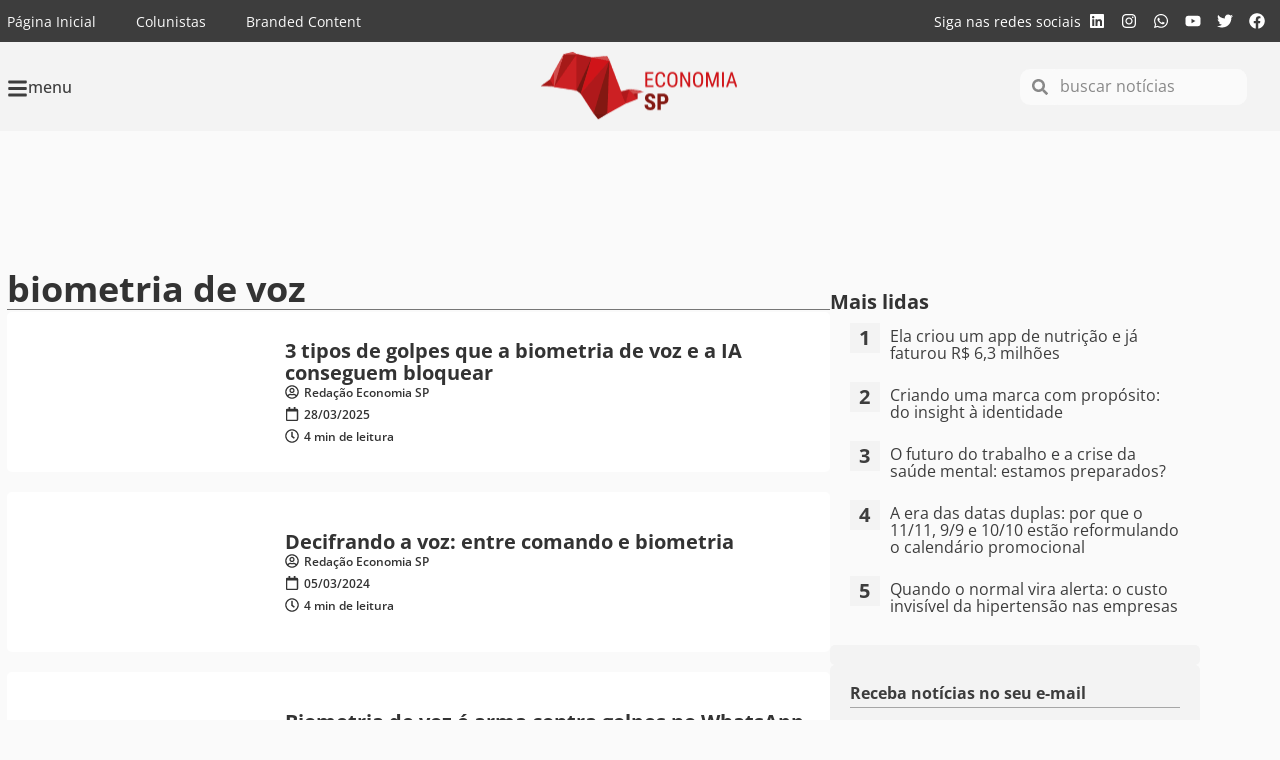

--- FILE ---
content_type: text/html; charset=UTF-8
request_url: https://economiasp.com/tag/biometria-de-voz/
body_size: 29436
content:
<!doctype html>
<html lang="pt-BR">
<head>
	<meta charset="UTF-8">
	<meta name="viewport" content="width=device-width, initial-scale=1">
	<link rel="profile" href="https://gmpg.org/xfn/11">
	<meta name='robots' content='index, follow, max-image-preview:large, max-snippet:-1, max-video-preview:-1' />
	<style>img:is([sizes="auto" i], [sizes^="auto," i]) { contain-intrinsic-size: 3000px 1500px }</style>
	
	<!-- This site is optimized with the Yoast SEO Premium plugin v24.9 (Yoast SEO v24.8.1) - https://yoast.com/wordpress/plugins/seo/ -->
	<title>Arquivos biometria de voz - Economia SP</title>
	<meta name="description" content="Saiba mais sobrebiometria de voz em Economia SP" />
	<link rel="canonical" href="https://economiasp.com/tag/biometria-de-voz/" />
	<meta property="og:locale" content="pt_BR" />
	<meta property="og:type" content="article" />
	<meta property="og:title" content="Arquivo de biometria de voz" />
	<meta property="og:description" content="Saiba mais sobrebiometria de voz em Economia SP" />
	<meta property="og:url" content="https://economiasp.com/tag/biometria-de-voz/" />
	<meta property="og:site_name" content="Economia SP" />
	<meta property="og:image" content="https://economiasp.com/wp-content/uploads/sites/2/2023/04/economiasp.png" />
	<meta property="og:image:width" content="1200" />
	<meta property="og:image:height" content="675" />
	<meta property="og:image:type" content="image/png" />
	<meta name="twitter:card" content="summary_large_image" />
	<meta name="twitter:site" content="@economiasp1" />
	<!-- / Yoast SEO Premium plugin. -->


<link rel='dns-prefetch' href='//www.googletagmanager.com' />
<link rel='dns-prefetch' href='//pagead2.googlesyndication.com' />
<link rel='dns-prefetch' href='//fundingchoicesmessages.google.com' />

<link rel="alternate" type="application/rss+xml" title="Feed para Economia SP &raquo;" href="https://economiasp.com/feed/" />
<link rel="alternate" type="application/rss+xml" title="Feed de tag para Economia SP &raquo; biometria de voz" href="https://economiasp.com/tag/biometria-de-voz/feed/" />
<link rel='stylesheet' id='sby_styles-css' href='https://economiasp.com/wp-content/cache/background-css/2/economiasp.com/wp-content/plugins/feeds-for-youtube/css/sb-youtube-free.min.css?ver=2.4.0&wpr_t=1763180130' media='all' />
<link rel='stylesheet' id='wp-block-library-css' href='https://economiasp.com/wp-includes/css/dist/block-library/style.min.css?ver=6.8.3' media='all' />
<link data-minify="1" rel='stylesheet' id='cb-carousel-style-css' href='https://economiasp.com/wp-content/cache/min/2/wp-content/plugins/carousel-block/build/carousel-legacy/style-index.css?ver=1762307301' media='all' />
<style id='cb-carousel-v2-style-inline-css'>
.wp-block-cb-carousel-v2{position:relative}.wp-block-cb-carousel-v2[data-cb-pagination=true] .swiper-horizontal{margin-bottom:calc(var(--wp--custom--carousel-block--pagination-bullet-size, 8px)*4)}.wp-block-cb-carousel-v2 .cb-button-next,.wp-block-cb-carousel-v2 .cb-button-prev{color:var(--wp--custom--carousel-block--navigation-color,#000);height:var(--wp--custom--carousel-block--navigation-size,22px);margin-top:calc(0px - var(--wp--custom--carousel-block--navigation-size, 22px)/2);width:calc(var(--wp--custom--carousel-block--navigation-size, 22px)/44*27)}.wp-block-cb-carousel-v2 .cb-button-next:after,.wp-block-cb-carousel-v2 .cb-button-prev:after{font-size:var(--wp--custom--carousel-block--navigation-size,22px)}.wp-block-cb-carousel-v2 .cb-button-prev,.wp-block-cb-carousel-v2.cb-rtl .cb-button-next{left:calc(var(--wp--custom--carousel-block--navigation-size, 22px)*-1/44*27 - var(--wp--custom--carousel-block--navigation-sides-offset, 10px));right:auto}.wp-block-cb-carousel-v2 .cb-button-next,.wp-block-cb-carousel-v2.cb-rtl .cb-button-prev{left:auto;right:calc(var(--wp--custom--carousel-block--navigation-size, 22px)*-1/44*27 - var(--wp--custom--carousel-block--navigation-sides-offset, 10px))}.wp-block-cb-carousel-v2.cb-rtl .cb-button-next,.wp-block-cb-carousel-v2.cb-rtl .cb-button-prev{transform:scaleX(-1)}.wp-block-cb-carousel-v2 .cb-pagination.swiper-pagination-horizontal{bottom:calc(var(--wp--custom--carousel-block--pagination-bullet-size, 8px)*-2.5);display:flex;justify-content:center;top:var(--wp--custom--carousel-block--pagination-top,auto)}.wp-block-cb-carousel-v2 .cb-pagination.swiper-pagination-horizontal.swiper-pagination-bullets .cb-pagination-bullet{margin:0 var(--wp--custom--carousel-block--pagination-bullet-horizontal-gap,4px)}.wp-block-cb-carousel-v2 .cb-pagination .cb-pagination-bullet{background:var(--wp--custom--carousel-block--pagination-bullet-color,#999);height:var(--wp--custom--carousel-block--pagination-bullet-size,8px);opacity:var(--wp--custom--carousel-block--pagination-bullet-opacity,.5);width:var(--wp--custom--carousel-block--pagination-bullet-size,8px)}.wp-block-cb-carousel-v2 .cb-pagination .cb-pagination-bullet.swiper-pagination-bullet-active{background:var(--wp--custom--carousel-block--pagination-bullet-active-color,#000);opacity:var(--wp--custom--carousel-block--pagination-bullet-active-opacity,1)}.wp-block-cb-carousel-v2.alignfull .cb-button-next,.wp-block-cb-carousel-v2.alignfull .cb-button-prev{color:var(--wp--custom--carousel-block--navigation-alignfull-color,#000)}.wp-block-cb-carousel-v2.alignfull .cb-button-prev,.wp-block-cb-carousel-v2.alignfull.cb-rtl .cb-button-next{left:var(--wp--custom--carousel-block--navigation-sides-offset,10px);right:auto}.wp-block-cb-carousel-v2.alignfull .cb-button-next,.wp-block-cb-carousel-v2.alignfull.cb-rtl .cb-button-prev{left:auto;right:var(--wp--custom--carousel-block--navigation-sides-offset,10px)}.wp-block-cb-carousel-v2 .wp-block-image{margin-bottom:var(--wp--custom--carousel-block--image-margin-bottom,0);margin-top:var(--wp--custom--carousel-block--image-margin-top,0)}.wp-block-cb-carousel-v2 .wp-block-cover{margin-bottom:var(--wp--custom--carousel-block--cover-margin-bottom,0);margin-top:var(--wp--custom--carousel-block--cover-margin-top,0)}.wp-block-cb-carousel-v2 .wp-block-cover.aligncenter,.wp-block-cb-carousel-v2 .wp-block-image.aligncenter{margin-left:auto!important;margin-right:auto!important}

</style>
<link data-minify="1" rel='stylesheet' id='mpp_gutenberg-css' href='https://economiasp.com/wp-content/cache/min/2/wp-content/plugins/metronet-profile-picture/dist/blocks.style.build.css?ver=1762307301' media='all' />
<style id='global-styles-inline-css'>
:root{--wp--preset--aspect-ratio--square: 1;--wp--preset--aspect-ratio--4-3: 4/3;--wp--preset--aspect-ratio--3-4: 3/4;--wp--preset--aspect-ratio--3-2: 3/2;--wp--preset--aspect-ratio--2-3: 2/3;--wp--preset--aspect-ratio--16-9: 16/9;--wp--preset--aspect-ratio--9-16: 9/16;--wp--preset--color--black: #000000;--wp--preset--color--cyan-bluish-gray: #abb8c3;--wp--preset--color--white: #ffffff;--wp--preset--color--pale-pink: #f78da7;--wp--preset--color--vivid-red: #cf2e2e;--wp--preset--color--luminous-vivid-orange: #ff6900;--wp--preset--color--luminous-vivid-amber: #fcb900;--wp--preset--color--light-green-cyan: #7bdcb5;--wp--preset--color--vivid-green-cyan: #00d084;--wp--preset--color--pale-cyan-blue: #8ed1fc;--wp--preset--color--vivid-cyan-blue: #0693e3;--wp--preset--color--vivid-purple: #9b51e0;--wp--preset--gradient--vivid-cyan-blue-to-vivid-purple: linear-gradient(135deg,rgba(6,147,227,1) 0%,rgb(155,81,224) 100%);--wp--preset--gradient--light-green-cyan-to-vivid-green-cyan: linear-gradient(135deg,rgb(122,220,180) 0%,rgb(0,208,130) 100%);--wp--preset--gradient--luminous-vivid-amber-to-luminous-vivid-orange: linear-gradient(135deg,rgba(252,185,0,1) 0%,rgba(255,105,0,1) 100%);--wp--preset--gradient--luminous-vivid-orange-to-vivid-red: linear-gradient(135deg,rgba(255,105,0,1) 0%,rgb(207,46,46) 100%);--wp--preset--gradient--very-light-gray-to-cyan-bluish-gray: linear-gradient(135deg,rgb(238,238,238) 0%,rgb(169,184,195) 100%);--wp--preset--gradient--cool-to-warm-spectrum: linear-gradient(135deg,rgb(74,234,220) 0%,rgb(151,120,209) 20%,rgb(207,42,186) 40%,rgb(238,44,130) 60%,rgb(251,105,98) 80%,rgb(254,248,76) 100%);--wp--preset--gradient--blush-light-purple: linear-gradient(135deg,rgb(255,206,236) 0%,rgb(152,150,240) 100%);--wp--preset--gradient--blush-bordeaux: linear-gradient(135deg,rgb(254,205,165) 0%,rgb(254,45,45) 50%,rgb(107,0,62) 100%);--wp--preset--gradient--luminous-dusk: linear-gradient(135deg,rgb(255,203,112) 0%,rgb(199,81,192) 50%,rgb(65,88,208) 100%);--wp--preset--gradient--pale-ocean: linear-gradient(135deg,rgb(255,245,203) 0%,rgb(182,227,212) 50%,rgb(51,167,181) 100%);--wp--preset--gradient--electric-grass: linear-gradient(135deg,rgb(202,248,128) 0%,rgb(113,206,126) 100%);--wp--preset--gradient--midnight: linear-gradient(135deg,rgb(2,3,129) 0%,rgb(40,116,252) 100%);--wp--preset--font-size--small: 13px;--wp--preset--font-size--medium: 20px;--wp--preset--font-size--large: 36px;--wp--preset--font-size--x-large: 42px;--wp--preset--spacing--20: 0.44rem;--wp--preset--spacing--30: 0.67rem;--wp--preset--spacing--40: 1rem;--wp--preset--spacing--50: 1.5rem;--wp--preset--spacing--60: 2.25rem;--wp--preset--spacing--70: 3.38rem;--wp--preset--spacing--80: 5.06rem;--wp--preset--shadow--natural: 6px 6px 9px rgba(0, 0, 0, 0.2);--wp--preset--shadow--deep: 12px 12px 50px rgba(0, 0, 0, 0.4);--wp--preset--shadow--sharp: 6px 6px 0px rgba(0, 0, 0, 0.2);--wp--preset--shadow--outlined: 6px 6px 0px -3px rgba(255, 255, 255, 1), 6px 6px rgba(0, 0, 0, 1);--wp--preset--shadow--crisp: 6px 6px 0px rgba(0, 0, 0, 1);}:root { --wp--style--global--content-size: 800px;--wp--style--global--wide-size: 1200px; }:where(body) { margin: 0; }.wp-site-blocks > .alignleft { float: left; margin-right: 2em; }.wp-site-blocks > .alignright { float: right; margin-left: 2em; }.wp-site-blocks > .aligncenter { justify-content: center; margin-left: auto; margin-right: auto; }:where(.wp-site-blocks) > * { margin-block-start: 24px; margin-block-end: 0; }:where(.wp-site-blocks) > :first-child { margin-block-start: 0; }:where(.wp-site-blocks) > :last-child { margin-block-end: 0; }:root { --wp--style--block-gap: 24px; }:root :where(.is-layout-flow) > :first-child{margin-block-start: 0;}:root :where(.is-layout-flow) > :last-child{margin-block-end: 0;}:root :where(.is-layout-flow) > *{margin-block-start: 24px;margin-block-end: 0;}:root :where(.is-layout-constrained) > :first-child{margin-block-start: 0;}:root :where(.is-layout-constrained) > :last-child{margin-block-end: 0;}:root :where(.is-layout-constrained) > *{margin-block-start: 24px;margin-block-end: 0;}:root :where(.is-layout-flex){gap: 24px;}:root :where(.is-layout-grid){gap: 24px;}.is-layout-flow > .alignleft{float: left;margin-inline-start: 0;margin-inline-end: 2em;}.is-layout-flow > .alignright{float: right;margin-inline-start: 2em;margin-inline-end: 0;}.is-layout-flow > .aligncenter{margin-left: auto !important;margin-right: auto !important;}.is-layout-constrained > .alignleft{float: left;margin-inline-start: 0;margin-inline-end: 2em;}.is-layout-constrained > .alignright{float: right;margin-inline-start: 2em;margin-inline-end: 0;}.is-layout-constrained > .aligncenter{margin-left: auto !important;margin-right: auto !important;}.is-layout-constrained > :where(:not(.alignleft):not(.alignright):not(.alignfull)){max-width: var(--wp--style--global--content-size);margin-left: auto !important;margin-right: auto !important;}.is-layout-constrained > .alignwide{max-width: var(--wp--style--global--wide-size);}body .is-layout-flex{display: flex;}.is-layout-flex{flex-wrap: wrap;align-items: center;}.is-layout-flex > :is(*, div){margin: 0;}body .is-layout-grid{display: grid;}.is-layout-grid > :is(*, div){margin: 0;}body{padding-top: 0px;padding-right: 0px;padding-bottom: 0px;padding-left: 0px;}a:where(:not(.wp-element-button)){text-decoration: underline;}:root :where(.wp-element-button, .wp-block-button__link){background-color: #32373c;border-width: 0;color: #fff;font-family: inherit;font-size: inherit;line-height: inherit;padding: calc(0.667em + 2px) calc(1.333em + 2px);text-decoration: none;}.has-black-color{color: var(--wp--preset--color--black) !important;}.has-cyan-bluish-gray-color{color: var(--wp--preset--color--cyan-bluish-gray) !important;}.has-white-color{color: var(--wp--preset--color--white) !important;}.has-pale-pink-color{color: var(--wp--preset--color--pale-pink) !important;}.has-vivid-red-color{color: var(--wp--preset--color--vivid-red) !important;}.has-luminous-vivid-orange-color{color: var(--wp--preset--color--luminous-vivid-orange) !important;}.has-luminous-vivid-amber-color{color: var(--wp--preset--color--luminous-vivid-amber) !important;}.has-light-green-cyan-color{color: var(--wp--preset--color--light-green-cyan) !important;}.has-vivid-green-cyan-color{color: var(--wp--preset--color--vivid-green-cyan) !important;}.has-pale-cyan-blue-color{color: var(--wp--preset--color--pale-cyan-blue) !important;}.has-vivid-cyan-blue-color{color: var(--wp--preset--color--vivid-cyan-blue) !important;}.has-vivid-purple-color{color: var(--wp--preset--color--vivid-purple) !important;}.has-black-background-color{background-color: var(--wp--preset--color--black) !important;}.has-cyan-bluish-gray-background-color{background-color: var(--wp--preset--color--cyan-bluish-gray) !important;}.has-white-background-color{background-color: var(--wp--preset--color--white) !important;}.has-pale-pink-background-color{background-color: var(--wp--preset--color--pale-pink) !important;}.has-vivid-red-background-color{background-color: var(--wp--preset--color--vivid-red) !important;}.has-luminous-vivid-orange-background-color{background-color: var(--wp--preset--color--luminous-vivid-orange) !important;}.has-luminous-vivid-amber-background-color{background-color: var(--wp--preset--color--luminous-vivid-amber) !important;}.has-light-green-cyan-background-color{background-color: var(--wp--preset--color--light-green-cyan) !important;}.has-vivid-green-cyan-background-color{background-color: var(--wp--preset--color--vivid-green-cyan) !important;}.has-pale-cyan-blue-background-color{background-color: var(--wp--preset--color--pale-cyan-blue) !important;}.has-vivid-cyan-blue-background-color{background-color: var(--wp--preset--color--vivid-cyan-blue) !important;}.has-vivid-purple-background-color{background-color: var(--wp--preset--color--vivid-purple) !important;}.has-black-border-color{border-color: var(--wp--preset--color--black) !important;}.has-cyan-bluish-gray-border-color{border-color: var(--wp--preset--color--cyan-bluish-gray) !important;}.has-white-border-color{border-color: var(--wp--preset--color--white) !important;}.has-pale-pink-border-color{border-color: var(--wp--preset--color--pale-pink) !important;}.has-vivid-red-border-color{border-color: var(--wp--preset--color--vivid-red) !important;}.has-luminous-vivid-orange-border-color{border-color: var(--wp--preset--color--luminous-vivid-orange) !important;}.has-luminous-vivid-amber-border-color{border-color: var(--wp--preset--color--luminous-vivid-amber) !important;}.has-light-green-cyan-border-color{border-color: var(--wp--preset--color--light-green-cyan) !important;}.has-vivid-green-cyan-border-color{border-color: var(--wp--preset--color--vivid-green-cyan) !important;}.has-pale-cyan-blue-border-color{border-color: var(--wp--preset--color--pale-cyan-blue) !important;}.has-vivid-cyan-blue-border-color{border-color: var(--wp--preset--color--vivid-cyan-blue) !important;}.has-vivid-purple-border-color{border-color: var(--wp--preset--color--vivid-purple) !important;}.has-vivid-cyan-blue-to-vivid-purple-gradient-background{background: var(--wp--preset--gradient--vivid-cyan-blue-to-vivid-purple) !important;}.has-light-green-cyan-to-vivid-green-cyan-gradient-background{background: var(--wp--preset--gradient--light-green-cyan-to-vivid-green-cyan) !important;}.has-luminous-vivid-amber-to-luminous-vivid-orange-gradient-background{background: var(--wp--preset--gradient--luminous-vivid-amber-to-luminous-vivid-orange) !important;}.has-luminous-vivid-orange-to-vivid-red-gradient-background{background: var(--wp--preset--gradient--luminous-vivid-orange-to-vivid-red) !important;}.has-very-light-gray-to-cyan-bluish-gray-gradient-background{background: var(--wp--preset--gradient--very-light-gray-to-cyan-bluish-gray) !important;}.has-cool-to-warm-spectrum-gradient-background{background: var(--wp--preset--gradient--cool-to-warm-spectrum) !important;}.has-blush-light-purple-gradient-background{background: var(--wp--preset--gradient--blush-light-purple) !important;}.has-blush-bordeaux-gradient-background{background: var(--wp--preset--gradient--blush-bordeaux) !important;}.has-luminous-dusk-gradient-background{background: var(--wp--preset--gradient--luminous-dusk) !important;}.has-pale-ocean-gradient-background{background: var(--wp--preset--gradient--pale-ocean) !important;}.has-electric-grass-gradient-background{background: var(--wp--preset--gradient--electric-grass) !important;}.has-midnight-gradient-background{background: var(--wp--preset--gradient--midnight) !important;}.has-small-font-size{font-size: var(--wp--preset--font-size--small) !important;}.has-medium-font-size{font-size: var(--wp--preset--font-size--medium) !important;}.has-large-font-size{font-size: var(--wp--preset--font-size--large) !important;}.has-x-large-font-size{font-size: var(--wp--preset--font-size--x-large) !important;}
:root :where(.wp-block-pullquote){font-size: 1.5em;line-height: 1.6;}
</style>
<link data-minify="1" rel='stylesheet' id='hello-elementor-css' href='https://economiasp.com/wp-content/cache/min/2/wp-content/themes/hello-elementor/assets/css/reset.css?ver=1762307301' media='all' />
<link data-minify="1" rel='stylesheet' id='hello-elementor-theme-style-css' href='https://economiasp.com/wp-content/cache/min/2/wp-content/themes/hello-elementor/assets/css/theme.css?ver=1762307301' media='all' />
<link data-minify="1" rel='stylesheet' id='hello-elementor-header-footer-css' href='https://economiasp.com/wp-content/cache/min/2/wp-content/themes/hello-elementor/assets/css/header-footer.css?ver=1762307301' media='all' />
<link rel='stylesheet' id='elementor-frontend-css' href='https://economiasp.com/wp-content/plugins/elementor/assets/css/frontend.min.css?ver=3.32.5' media='all' />
<link rel='stylesheet' id='elementor-post-8730-css' href='https://economiasp.com/wp-content/uploads/sites/2/elementor/css/post-8730.css?ver=1762307240' media='all' />
<link rel='stylesheet' id='widget-nav-menu-css' href='https://economiasp.com/wp-content/plugins/elementor-pro/assets/css/widget-nav-menu.min.css?ver=3.32.3' media='all' />
<link rel='stylesheet' id='widget-heading-css' href='https://economiasp.com/wp-content/plugins/elementor/assets/css/widget-heading.min.css?ver=3.32.5' media='all' />
<link rel='stylesheet' id='widget-social-icons-css' href='https://economiasp.com/wp-content/plugins/elementor/assets/css/widget-social-icons.min.css?ver=3.32.5' media='all' />
<link rel='stylesheet' id='e-apple-webkit-css' href='https://economiasp.com/wp-content/plugins/elementor/assets/css/conditionals/apple-webkit.min.css?ver=3.32.5' media='all' />
<link rel='stylesheet' id='widget-icon-box-css' href='https://economiasp.com/wp-content/plugins/elementor/assets/css/widget-icon-box.min.css?ver=3.32.5' media='all' />
<link rel='stylesheet' id='widget-image-css' href='https://economiasp.com/wp-content/plugins/elementor/assets/css/widget-image.min.css?ver=3.32.5' media='all' />
<link rel='stylesheet' id='widget-search-form-css' href='https://economiasp.com/wp-content/plugins/elementor-pro/assets/css/widget-search-form.min.css?ver=3.32.3' media='all' />
<link rel='stylesheet' id='e-sticky-css' href='https://economiasp.com/wp-content/plugins/elementor-pro/assets/css/modules/sticky.min.css?ver=3.32.3' media='all' />
<link rel='stylesheet' id='widget-form-css' href='https://economiasp.com/wp-content/plugins/elementor-pro/assets/css/widget-form.min.css?ver=3.32.3' media='all' />
<link rel='stylesheet' id='widget-divider-css' href='https://economiasp.com/wp-content/plugins/elementor/assets/css/widget-divider.min.css?ver=3.32.5' media='all' />
<link rel='stylesheet' id='widget-loop-common-css' href='https://economiasp.com/wp-content/plugins/elementor-pro/assets/css/widget-loop-common.min.css?ver=3.32.3' media='all' />
<link rel='stylesheet' id='widget-loop-grid-css' href='https://economiasp.com/wp-content/plugins/elementor-pro/assets/css/widget-loop-grid.min.css?ver=3.32.3' media='all' />
<link rel='stylesheet' id='e-animation-slideInLeft-css' href='https://economiasp.com/wp-content/plugins/elementor/assets/lib/animations/styles/slideInLeft.min.css?ver=3.32.5' media='all' />
<link rel='stylesheet' id='e-popup-css' href='https://economiasp.com/wp-content/plugins/elementor-pro/assets/css/conditionals/popup.min.css?ver=3.32.3' media='all' />
<link rel='stylesheet' id='sby-styles-css' href='https://economiasp.com/wp-content/cache/background-css/2/economiasp.com/wp-content/plugins/feeds-for-youtube/css/sb-youtube-free.min.css?ver=2.4.0&wpr_t=1763180130' media='all' />
<link rel='stylesheet' id='elementor-post-8758-css' href='https://economiasp.com/wp-content/uploads/sites/2/elementor/css/post-8758.css?ver=1762307240' media='all' />
<link rel='stylesheet' id='elementor-post-8755-css' href='https://economiasp.com/wp-content/uploads/sites/2/elementor/css/post-8755.css?ver=1762307240' media='all' />
<link rel='stylesheet' id='elementor-post-8739-css' href='https://economiasp.com/wp-content/uploads/sites/2/elementor/css/post-8739.css?ver=1762307246' media='all' />
<link rel='stylesheet' id='elementor-post-8750-css' href='https://economiasp.com/wp-content/uploads/sites/2/elementor/css/post-8750.css?ver=1762307240' media='all' />
<link rel='stylesheet' id='elementor-post-8715-css' href='https://economiasp.com/wp-content/uploads/sites/2/elementor/css/post-8715.css?ver=1762307240' media='all' />
<link data-minify="1" rel='stylesheet' id='graphina_chart-css-css' href='https://economiasp.com/wp-content/cache/min/2/wp-content/plugins/graphina-elementor-charts-and-graphs/assets/css/graphina-chart.css?ver=1762307301' media='all' />
<style id='rocket-lazyload-inline-css'>
.rll-youtube-player{position:relative;padding-bottom:56.23%;height:0;overflow:hidden;max-width:100%;}.rll-youtube-player:focus-within{outline: 2px solid currentColor;outline-offset: 5px;}.rll-youtube-player iframe{position:absolute;top:0;left:0;width:100%;height:100%;z-index:100;background:0 0}.rll-youtube-player img{bottom:0;display:block;left:0;margin:auto;max-width:100%;width:100%;position:absolute;right:0;top:0;border:none;height:auto;-webkit-transition:.4s all;-moz-transition:.4s all;transition:.4s all}.rll-youtube-player img:hover{-webkit-filter:brightness(75%)}.rll-youtube-player .play{height:100%;width:100%;left:0;top:0;position:absolute;background:var(--wpr-bg-c6eaca8b-7cda-452b-a55c-5ec3eef4dc25) no-repeat center;background-color: transparent !important;cursor:pointer;border:none;}.wp-embed-responsive .wp-has-aspect-ratio .rll-youtube-player{position:absolute;padding-bottom:0;width:100%;height:100%;top:0;bottom:0;left:0;right:0}
</style>
<link data-minify="1" rel='stylesheet' id='elementor-gf-local-opensans-css' href='https://economiasp.com/wp-content/cache/min/2/wp-content/uploads/sites/2/elementor/google-fonts/css/opensans.css?ver=1762307301' media='all' />
<script src="https://economiasp.com/wp-includes/js/jquery/jquery.min.js?ver=3.7.1" id="jquery-core-js" type="8a1137941f47fce6b6eb3783-text/javascript"></script>
<script src="https://economiasp.com/wp-includes/js/jquery/jquery-migrate.min.js?ver=3.4.1" id="jquery-migrate-js" type="8a1137941f47fce6b6eb3783-text/javascript"></script>

<!-- Snippet da etiqueta do Google (gtag.js) adicionado pelo Site Kit -->
<!-- Snippet do Google Análises adicionado pelo Site Kit -->
<script src="https://www.googletagmanager.com/gtag/js?id=G-7BRMKEJSNS" id="google_gtagjs-js" async type="8a1137941f47fce6b6eb3783-text/javascript"></script>
<script id="google_gtagjs-js-after" type="8a1137941f47fce6b6eb3783-text/javascript">
window.dataLayer = window.dataLayer || [];function gtag(){dataLayer.push(arguments);}
gtag("set","linker",{"domains":["economiasp.com"]});
gtag("js", new Date());
gtag("set", "developer_id.dZTNiMT", true);
gtag("config", "G-7BRMKEJSNS");
</script>
<link rel="https://api.w.org/" href="https://economiasp.com/wp-json/" /><link rel="alternate" title="JSON" type="application/json" href="https://economiasp.com/wp-json/wp/v2/tags/1859" /><meta name="generator" content="Site Kit by Google 1.165.0" />
<!-- Meta-etiquetas do Google AdSense adicionado pelo Site Kit -->
<meta name="google-adsense-platform-account" content="ca-host-pub-2644536267352236">
<meta name="google-adsense-platform-domain" content="sitekit.withgoogle.com">
<!-- Fim das meta-etiquetas do Google AdSense adicionado pelo Site Kit -->
<meta name="generator" content="Elementor 3.32.5; features: e_font_icon_svg, additional_custom_breakpoints; settings: css_print_method-external, google_font-enabled, font_display-swap">
<style>
	
	html {
		scroll-behavior: smooth;
	}
	
	body{
		overflow-x: hidden;
	}

	*:not(p) > strong {
		font-weight: inherit;
	}
	
	.category-tag a{
		background-color: #fbfbfb;
    padding: 5px 10px;
    font-size: 12px;
    border-radius: 5px;
		margin-bottom: 5px;
		color: var( --e-global-color-f2e9756 );
	}
	.category-tag a:hover{
		color: #CE171A;
	}
	
	.category-loop-tag{
    font-size: 10px;
    border-radius: 5px;
		margin-bottom: 5px;
		color: #FFF;
	}
	
	.wp-block-quote{
		background: #fbfbfb;
    margin: 0;
    padding: 20px 10px 5px 30px;
    border-left: 5px solid #CE171A;
    margin-bottom: 20px;
    border-radius: 10px
	}
	
</style>
<script type="8a1137941f47fce6b6eb3783-text/javascript">
	(function ($) {
 		$(document).ready(function () {
			var mapping = [];
			var slots = [];
			var banners = [];

			function setupDisplayAds() {
				window.googletag = window.googletag || { cmd: [] };
				googletag.cmd.push(() => {
					mapping.billboard = googletag.sizeMapping()
            .addSize([1170,300], [[970,250]])
            .addSize([768,0],   [[728,90]])
            .addSize([0,0],     [[320,50]])
            .build();
					
					mapping.lateral = googletag.sizeMapping()
            .addSize([1170,300], [[250,250],[300,600],[350,350]])
            .addSize([768,0],    [[250,250],[300,600],[350,350]])
            .addSize([0,0],      [[250,250],[300,600],[350,350]])
            .build();

					mapping.rodape = googletag.sizeMapping()
            .addSize([1170,300], [[970,250],[728,90]])
            .addSize([768,0],    [[728,90]])
            .addSize([0,0],      [[320,50]])
            .build();

					mapping.topo = googletag.sizeMapping()
            .addSize([768,0], [[728,90]])
            .addSize([0,0],   [[320,50]])
            .build();
					
					mapping.conteudo = googletag.sizeMapping()
            .addSize([768,0], [[728,90]])
            .addSize([0,0],   [[320,50]])
            .build();

					document.querySelectorAll('.ad').forEach(createAdSlot);

					googletag.pubads().disableInitialLoad();
					googletag.companionAds().setRefreshUnfilledSlots(true);
					googletag.pubads().enableSingleRequest();
					googletag.pubads().enableVideoAds();
					googletag.pubads().setCentering(true);
					googletag.pubads().collapseEmptyDivs();
					googletag.enableServices();
					googletag.pubads().refresh(slots);

					let SECONDS_TO_WAIT_AFTER_VIEWABILITY = 30;

					googletag.pubads().addEventListener('impressionViewable', function (event) {
						let slot = event.slot;
						setTimeout(function () {
							googletag.pubads().refresh([slot]);
						}, SECONDS_TO_WAIT_AFTER_VIEWABILITY * 1000);
					});

					googletag.pubads().addEventListener('slotRenderEnded', function (event) {
						let elementId = event.slot.getSlotElementId();
						if (!event.isEmpty) {
							$(`#${elementId}`).show();
						}
					});
				});
			}

			function createAdSlot(element) {
				let id, adUnit, duplicateElement, target, position, pageId;

				id = element.id;
				adUnit = element.dataset.adunit;
				position = element.dataset.adposition;
				pageId = element.dataset.pageid;

				banners.push(adUnit);

				duplicateElement = countDuplicatesInArray(banners);
				target = `${adUnit}_${duplicateElement[adUnit]}`;
				
				slots.push(
					googletag
						.defineSlot(`/21826019923/${adUnit}`, 'fluid', id)
						.setTargeting('format', target)
					  .setTargeting('position', position)
						.setTargeting('site', "sp")
						.setTargeting('id', pageId)
						.addService(googletag.pubads())
						.defineSizeMapping(mapping[adUnit])
				);
			}

			function countDuplicatesInArray(arr) {
				const count = {};
				arr.forEach(element => {
					count[element] = (count[element] || 0) + 1;
				});
				return count;
			}

			setupDisplayAds();
 		});
	})(jQuery); 
</script>
<!-- Global Site Tag mLabs (mlabs.js) - mLabs -->
<script data-minify="1" src="https://economiasp.com/wp-content/cache/min/2/sites.mlabs.com.br/mlabs.js?ver=1762307323" type="8a1137941f47fce6b6eb3783-text/javascript"></script>
<script type="8a1137941f47fce6b6eb3783-text/javascript">
    mLabsTracking.ready(function(){client = mLabsConfigure({'tid':"64c3b4ff2c2d552316384f38"});});
</script>
<script async src="https://pagead2.googlesyndication.com/tag/js/gpt.js" type="8a1137941f47fce6b6eb3783-text/javascript"></script>
<script async src="https://pagead2.googlesyndication.com/pagead/js/adsbygoogle.js?client=ca-pub-5376417609207675" crossorigin="anonymous" type="8a1137941f47fce6b6eb3783-text/javascript"></script>
<script id="mcjs" type="8a1137941f47fce6b6eb3783-text/javascript">!function(c,h,i,m,p){m=c.createElement(h),p=c.getElementsByTagName(h)[0],m.async=1,m.src=i,p.parentNode.insertBefore(m,p)}(document,"script","https://chimpstatic.com/mcjs-connected/js/users/b3574ff160234139068ea4a79/fe9b56c73a913c3b30cc128ff.js");</script>
      <meta name="onesignal" content="wordpress-plugin"/>
            <script type="8a1137941f47fce6b6eb3783-text/javascript">

      window.OneSignalDeferred = window.OneSignalDeferred || [];

      OneSignalDeferred.push(function(OneSignal) {
        var oneSignal_options = {};
        window._oneSignalInitOptions = oneSignal_options;

        oneSignal_options['serviceWorkerParam'] = { scope: '/wp-content/plugins/onesignal-free-web-push-notifications/sdk_files/push/onesignal/' };
oneSignal_options['serviceWorkerPath'] = 'OneSignalSDKWorker.js';

        OneSignal.Notifications.setDefaultUrl("https://economiasp.com");

        oneSignal_options['wordpress'] = true;
oneSignal_options['appId'] = '48ad2898-1b39-430f-a8cb-5ae203cf6fba';
oneSignal_options['allowLocalhostAsSecureOrigin'] = true;
oneSignal_options['welcomeNotification'] = { };
oneSignal_options['welcomeNotification']['title'] = "";
oneSignal_options['welcomeNotification']['message'] = "Obrigado por ativar as notificações";
oneSignal_options['path'] = "https://economiasp.com/wp-content/plugins/onesignal-free-web-push-notifications/sdk_files/";
oneSignal_options['safari_web_id'] = "web.onesignal.auto.1d9d9717-02c9-46fa-a0ca-aedc9bb61733";
oneSignal_options['promptOptions'] = { };
oneSignal_options['promptOptions']['actionMessage'] = "Ative as notificações e confira as últimas novidades assim que forem publicadas";
oneSignal_options['promptOptions']['acceptButtonText'] = "ATIVAR";
oneSignal_options['promptOptions']['cancelButtonText'] = "NÃO OBRIGADO";
oneSignal_options['promptOptions']['autoAcceptTitle'] = "Clique em Permitir";
oneSignal_options['notifyButton'] = { };
oneSignal_options['notifyButton']['enable'] = true;
oneSignal_options['notifyButton']['position'] = 'bottom-left';
oneSignal_options['notifyButton']['theme'] = 'default';
oneSignal_options['notifyButton']['size'] = 'small';
oneSignal_options['notifyButton']['displayPredicate'] = function() {
              return !OneSignal.User.PushSubscription.optedIn;
            };
oneSignal_options['notifyButton']['showCredit'] = false;
oneSignal_options['notifyButton']['text'] = {};
oneSignal_options['notifyButton']['text']['tip.state.unsubscribed'] = 'Ative as notificações';
oneSignal_options['notifyButton']['text']['tip.state.subscribed'] = 'Notificações ativas';
oneSignal_options['notifyButton']['text']['tip.state.blocked'] = 'Você bloqueou as notificações';
oneSignal_options['notifyButton']['text']['message.action.subscribed'] = 'Obrigado por ativar as notificações';
oneSignal_options['notifyButton']['text']['message.action.resubscribed'] = 'Notificações ativas';
oneSignal_options['notifyButton']['text']['message.action.unsubscribed'] = 'Notificações desativadas';
oneSignal_options['notifyButton']['text']['dialog.main.title'] = 'Notificações do Economia SP';
oneSignal_options['notifyButton']['text']['dialog.main.button.subscribe'] = 'ATIVAR';
oneSignal_options['notifyButton']['text']['dialog.main.button.unsubscribe'] = 'DESATIVAR';
oneSignal_options['notifyButton']['text']['dialog.blocked.title'] = 'Desbloquear notificações';
oneSignal_options['notifyButton']['text']['dialog.blocked.message'] = 'Siga estes passos para desbloquear as notificações';
              OneSignal.init(window._oneSignalInitOptions);
              OneSignal.Slidedown.promptPush()      });

      function documentInitOneSignal() {
        var oneSignal_elements = document.getElementsByClassName("OneSignal-prompt");

        var oneSignalLinkClickHandler = function(event) { OneSignal.Notifications.requestPermission(); event.preventDefault(); };        for(var i = 0; i < oneSignal_elements.length; i++)
          oneSignal_elements[i].addEventListener('click', oneSignalLinkClickHandler, false);
      }

      if (document.readyState === 'complete') {
           documentInitOneSignal();
      }
      else {
           window.addEventListener("load", function(event){
               documentInitOneSignal();
          });
      }
    </script>


<script type="application/ld+json" class="saswp-schema-markup-output">
[{"@context":"https:\/\/schema.org\/","@graph":[{"@context":"https:\/\/schema.org\/","@type":"SiteNavigationElement","@id":"https:\/\/economiasp.com\/#economia","name":"Economia","url":"https:\/\/economiasp.com\/noticias\/economia\/"},{"@context":"https:\/\/schema.org\/","@type":"SiteNavigationElement","@id":"https:\/\/economiasp.com\/#negocios","name":"Neg\u00f3cios","url":"https:\/\/economiasp.com\/noticias\/negocios\/"},{"@context":"https:\/\/schema.org\/","@type":"SiteNavigationElement","@id":"https:\/\/economiasp.com\/#inovacao","name":"Inova\u00e7\u00e3o","url":"https:\/\/economiasp.com\/noticias\/inovacao\/"},{"@context":"https:\/\/schema.org\/","@type":"SiteNavigationElement","@id":"https:\/\/economiasp.com\/#tecnologia","name":"Tecnologia","url":"https:\/\/economiasp.com\/noticias\/tecnologia\/"},{"@context":"https:\/\/schema.org\/","@type":"SiteNavigationElement","@id":"https:\/\/economiasp.com\/#startups","name":"Startups","url":"https:\/\/economiasp.com\/noticias\/startups\/"},{"@context":"https:\/\/schema.org\/","@type":"SiteNavigationElement","@id":"https:\/\/economiasp.com\/#carreiras","name":"Carreiras","url":"https:\/\/economiasp.com\/noticias\/carreiras\/"},{"@context":"https:\/\/schema.org\/","@type":"SiteNavigationElement","@id":"https:\/\/economiasp.com\/#esg","name":"ESG","url":"https:\/\/economiasp.com\/noticias\/esg\/"},{"@context":"https:\/\/schema.org\/","@type":"SiteNavigationElement","@id":"https:\/\/economiasp.com\/#sobre","name":"Sobre","url":"https:\/\/economiasp.com\/sobre\/"}]},

{"@context":"https:\/\/schema.org\/","@type":"BreadcrumbList","@id":"https:\/\/economiasp.com\/tag\/biometria-de-voz\/#breadcrumb","itemListElement":[{"@type":"ListItem","position":1,"item":{"@id":"https:\/\/economiasp.com","name":"Economia SP"}},{"@type":"ListItem","position":2,"item":{"@id":"https:\/\/economiasp.com\/tag\/biometria-de-voz\/","name":"biometria de voz"}}]}]
</script>

			<style>
				.e-con.e-parent:nth-of-type(n+4):not(.e-lazyloaded):not(.e-no-lazyload),
				.e-con.e-parent:nth-of-type(n+4):not(.e-lazyloaded):not(.e-no-lazyload) * {
					background-image: none !important;
				}
				@media screen and (max-height: 1024px) {
					.e-con.e-parent:nth-of-type(n+3):not(.e-lazyloaded):not(.e-no-lazyload),
					.e-con.e-parent:nth-of-type(n+3):not(.e-lazyloaded):not(.e-no-lazyload) * {
						background-image: none !important;
					}
				}
				@media screen and (max-height: 640px) {
					.e-con.e-parent:nth-of-type(n+2):not(.e-lazyloaded):not(.e-no-lazyload),
					.e-con.e-parent:nth-of-type(n+2):not(.e-lazyloaded):not(.e-no-lazyload) * {
						background-image: none !important;
					}
				}
			</style>
			
<!-- Snippet do Gerenciador de Tags do Google adicionado pelo Site Kit -->
<script type="8a1137941f47fce6b6eb3783-text/javascript">
			( function( w, d, s, l, i ) {
				w[l] = w[l] || [];
				w[l].push( {'gtm.start': new Date().getTime(), event: 'gtm.js'} );
				var f = d.getElementsByTagName( s )[0],
					j = d.createElement( s ), dl = l != 'dataLayer' ? '&l=' + l : '';
				j.async = true;
				j.src = 'https://www.googletagmanager.com/gtm.js?id=' + i + dl;
				f.parentNode.insertBefore( j, f );
			} )( window, document, 'script', 'dataLayer', 'GTM-NFCF2KG' );
			
</script>

<!-- Fim do código do Google Tag Manager adicionado pelo Site Kit -->

<!-- Código do Google Adsense adicionado pelo Site Kit -->
<script async src="https://pagead2.googlesyndication.com/pagead/js/adsbygoogle.js?client=ca-pub-5376417609207675&amp;host=ca-host-pub-2644536267352236" crossorigin="anonymous" type="8a1137941f47fce6b6eb3783-text/javascript"></script>

<!-- Fim do código do Google AdSense adicionado pelo Site Kit -->
			<meta name="theme-color" content="#FAFAFA">
			<link rel="icon" href="https://economiasp.com/wp-content/uploads/sites/2/2021/12/cropped-favicon-1-32x32.png" sizes="32x32" />
<link rel="icon" href="https://economiasp.com/wp-content/uploads/sites/2/2021/12/cropped-favicon-1-192x192.png" sizes="192x192" />
<link rel="apple-touch-icon" href="https://economiasp.com/wp-content/uploads/sites/2/2021/12/cropped-favicon-1-180x180.png" />
<meta name="msapplication-TileImage" content="https://economiasp.com/wp-content/uploads/sites/2/2021/12/cropped-favicon-1-270x270.png" />
<noscript><style id="rocket-lazyload-nojs-css">.rll-youtube-player, [data-lazy-src]{display:none !important;}</style></noscript><style id="wpr-lazyload-bg-container"></style><style id="wpr-lazyload-bg-exclusion"></style>
<noscript>
<style id="wpr-lazyload-bg-nostyle">body .sby_lb-outerContainer .sby_lb-close,body.et-db #et-boc .sby_lb-outerContainer .sby_lb-close{--wpr-bg-bd2b175a-a1f9-4f55-952c-9916f0760cd4: url('https://economiasp.com/wp-content/plugins/feeds-for-youtube/img/close.png');}body .sby_lb-nav span,body.et-db #et-boc .sby_lb-nav span{--wpr-bg-3659d7c8-795d-4872-8885-0dc451c65631: url('https://economiasp.com/wp-content/plugins/feeds-for-youtube/img/sby-sprite.png');}body .sby_lb-data .sby_lb-close,body.et-db #et-boc .sby_lb-data .sby_lb-close{--wpr-bg-1e45a7cc-5249-4a9b-9143-d9e55e5f9d68: url('https://economiasp.com/wp-content/plugins/feeds-for-youtube/img/close.png');}.sby_lb-data .sby_lb-close{--wpr-bg-92fae2f2-4899-460f-80d5-dc9b3a1bc997: url('https://economiasp.com/wp-content/plugins/feeds-for-youtube/img/close.png');}.rll-youtube-player .play{--wpr-bg-c6eaca8b-7cda-452b-a55c-5ec3eef4dc25: url('https://economiasp.com/wp-content/plugins/wp-rocket/assets/img/youtube.png');}</style>
</noscript>
<script type="8a1137941f47fce6b6eb3783-application/javascript">const rocket_pairs = [{"selector":"body .sby_lb-outerContainer .sby_lb-close,body.et-db #et-boc .sby_lb-outerContainer .sby_lb-close","style":"body .sby_lb-outerContainer .sby_lb-close,body.et-db #et-boc .sby_lb-outerContainer .sby_lb-close{--wpr-bg-bd2b175a-a1f9-4f55-952c-9916f0760cd4: url('https:\/\/economiasp.com\/wp-content\/plugins\/feeds-for-youtube\/img\/close.png');}","hash":"bd2b175a-a1f9-4f55-952c-9916f0760cd4","url":"https:\/\/economiasp.com\/wp-content\/plugins\/feeds-for-youtube\/img\/close.png"},{"selector":"body .sby_lb-nav span,body.et-db #et-boc .sby_lb-nav span","style":"body .sby_lb-nav span,body.et-db #et-boc .sby_lb-nav span{--wpr-bg-3659d7c8-795d-4872-8885-0dc451c65631: url('https:\/\/economiasp.com\/wp-content\/plugins\/feeds-for-youtube\/img\/sby-sprite.png');}","hash":"3659d7c8-795d-4872-8885-0dc451c65631","url":"https:\/\/economiasp.com\/wp-content\/plugins\/feeds-for-youtube\/img\/sby-sprite.png"},{"selector":"body .sby_lb-data .sby_lb-close,body.et-db #et-boc .sby_lb-data .sby_lb-close","style":"body .sby_lb-data .sby_lb-close,body.et-db #et-boc .sby_lb-data .sby_lb-close{--wpr-bg-1e45a7cc-5249-4a9b-9143-d9e55e5f9d68: url('https:\/\/economiasp.com\/wp-content\/plugins\/feeds-for-youtube\/img\/close.png');}","hash":"1e45a7cc-5249-4a9b-9143-d9e55e5f9d68","url":"https:\/\/economiasp.com\/wp-content\/plugins\/feeds-for-youtube\/img\/close.png"},{"selector":".sby_lb-data .sby_lb-close","style":".sby_lb-data .sby_lb-close{--wpr-bg-92fae2f2-4899-460f-80d5-dc9b3a1bc997: url('https:\/\/economiasp.com\/wp-content\/plugins\/feeds-for-youtube\/img\/close.png');}","hash":"92fae2f2-4899-460f-80d5-dc9b3a1bc997","url":"https:\/\/economiasp.com\/wp-content\/plugins\/feeds-for-youtube\/img\/close.png"},{"selector":".rll-youtube-player .play","style":".rll-youtube-player .play{--wpr-bg-c6eaca8b-7cda-452b-a55c-5ec3eef4dc25: url('https:\/\/economiasp.com\/wp-content\/plugins\/wp-rocket\/assets\/img\/youtube.png');}","hash":"c6eaca8b-7cda-452b-a55c-5ec3eef4dc25","url":"https:\/\/economiasp.com\/wp-content\/plugins\/wp-rocket\/assets\/img\/youtube.png"}]; const rocket_excluded_pairs = [];</script><meta name="generator" content="WP Rocket 3.20.0.1" data-wpr-features="wpr_lazyload_css_bg_img wpr_minify_js wpr_lazyload_images wpr_lazyload_iframes wpr_minify_css wpr_preload_links wpr_host_fonts_locally wpr_desktop" /></head>
<body class="archive tag tag-biometria-de-voz tag-1859 wp-custom-logo wp-embed-responsive wp-theme-hello-elementor hello-elementor-default elementor-page-8739 elementor-default elementor-template-full-width elementor-kit-8730">

		<!-- Snippet do Gerenciador de Etiqueta do Google (noscript) adicionado pelo Site Kit -->
		<noscript>
			<iframe src="https://www.googletagmanager.com/ns.html?id=GTM-NFCF2KG" height="0" width="0" style="display:none;visibility:hidden"></iframe>
		</noscript>
		<!-- Fim do código do Google Tag Manager  (noscript) adicionado pelo Site Kit -->
		
<a class="skip-link screen-reader-text" href="#content">Ir para o conteúdo</a>

		<header data-rocket-location-hash="ae88465dfb335d0233139f77ebd42789" data-elementor-type="header" data-elementor-id="8758" class="elementor elementor-8758 elementor-location-header" data-elementor-post-type="elementor_library">
			<div data-rocket-location-hash="dbcbc3e7bd3f7ea170e9ce1934356819" class="elementor-element elementor-element-4e771787 elementor-hidden-tablet elementor-hidden-mobile e-flex e-con-boxed e-con e-parent" data-id="4e771787" data-element_type="container" data-settings="{&quot;background_background&quot;:&quot;classic&quot;}">
					<div data-rocket-location-hash="da3b654b339ed49f0234db69a353a170" class="e-con-inner">
		<div class="elementor-element elementor-element-d93ccd6 e-flex e-con-boxed e-con e-child" data-id="d93ccd6" data-element_type="container">
					<div data-rocket-location-hash="db09287dc3941bcac9abe956715ef14a" class="e-con-inner">
				<div class="elementor-element elementor-element-2f2bdca4 elementor-nav-menu__align-start elementor-nav-menu--stretch elementor-nav-menu--dropdown-mobile elementor-nav-menu__text-align-aside elementor-nav-menu--toggle elementor-nav-menu--burger elementor-widget elementor-widget-nav-menu" data-id="2f2bdca4" data-element_type="widget" data-settings="{&quot;full_width&quot;:&quot;stretch&quot;,&quot;layout&quot;:&quot;horizontal&quot;,&quot;submenu_icon&quot;:{&quot;value&quot;:&quot;&lt;svg aria-hidden=\&quot;true\&quot; class=\&quot;e-font-icon-svg e-fas-caret-down\&quot; viewBox=\&quot;0 0 320 512\&quot; xmlns=\&quot;http:\/\/www.w3.org\/2000\/svg\&quot;&gt;&lt;path d=\&quot;M31.3 192h257.3c17.8 0 26.7 21.5 14.1 34.1L174.1 354.8c-7.8 7.8-20.5 7.8-28.3 0L17.2 226.1C4.6 213.5 13.5 192 31.3 192z\&quot;&gt;&lt;\/path&gt;&lt;\/svg&gt;&quot;,&quot;library&quot;:&quot;fa-solid&quot;},&quot;toggle&quot;:&quot;burger&quot;}" data-widget_type="nav-menu.default">
								<nav aria-label="Menu" class="elementor-nav-menu--main elementor-nav-menu__container elementor-nav-menu--layout-horizontal e--pointer-underline e--animation-fade">
				<ul id="menu-1-2f2bdca4" class="elementor-nav-menu"><li class="menu-item menu-item-type-post_type menu-item-object-page menu-item-home menu-item-8804"><a href="https://economiasp.com/" class="elementor-item">Página Inicial</a></li>
<li class="menu-item menu-item-type-post_type menu-item-object-page menu-item-8805"><a href="https://economiasp.com/colunistas/" class="elementor-item">Colunistas</a></li>
<li class="menu-item menu-item-type-custom menu-item-object-custom menu-item-8806"><a href="/tag/branded-content" class="elementor-item">Branded Content</a></li>
</ul>			</nav>
					<div class="elementor-menu-toggle" role="button" tabindex="0" aria-label="Alternar menu" aria-expanded="false">
			<svg aria-hidden="true" role="presentation" class="elementor-menu-toggle__icon--open e-font-icon-svg e-eicon-menu-bar" viewBox="0 0 1000 1000" xmlns="http://www.w3.org/2000/svg"><path d="M104 333H896C929 333 958 304 958 271S929 208 896 208H104C71 208 42 237 42 271S71 333 104 333ZM104 583H896C929 583 958 554 958 521S929 458 896 458H104C71 458 42 487 42 521S71 583 104 583ZM104 833H896C929 833 958 804 958 771S929 708 896 708H104C71 708 42 737 42 771S71 833 104 833Z"></path></svg><svg aria-hidden="true" role="presentation" class="elementor-menu-toggle__icon--close e-font-icon-svg e-eicon-close" viewBox="0 0 1000 1000" xmlns="http://www.w3.org/2000/svg"><path d="M742 167L500 408 258 167C246 154 233 150 217 150 196 150 179 158 167 167 154 179 150 196 150 212 150 229 154 242 171 254L408 500 167 742C138 771 138 800 167 829 196 858 225 858 254 829L496 587 738 829C750 842 767 846 783 846 800 846 817 842 829 829 842 817 846 804 846 783 846 767 842 750 829 737L588 500 833 258C863 229 863 200 833 171 804 137 775 137 742 167Z"></path></svg>		</div>
					<nav class="elementor-nav-menu--dropdown elementor-nav-menu__container" aria-hidden="true">
				<ul id="menu-2-2f2bdca4" class="elementor-nav-menu"><li class="menu-item menu-item-type-post_type menu-item-object-page menu-item-home menu-item-8804"><a href="https://economiasp.com/" class="elementor-item" tabindex="-1">Página Inicial</a></li>
<li class="menu-item menu-item-type-post_type menu-item-object-page menu-item-8805"><a href="https://economiasp.com/colunistas/" class="elementor-item" tabindex="-1">Colunistas</a></li>
<li class="menu-item menu-item-type-custom menu-item-object-custom menu-item-8806"><a href="/tag/branded-content" class="elementor-item" tabindex="-1">Branded Content</a></li>
</ul>			</nav>
						</div>
					</div>
				</div>
		<div class="elementor-element elementor-element-65939eb e-flex e-con-boxed e-con e-child" data-id="65939eb" data-element_type="container">
					<div data-rocket-location-hash="7d0ce0601f4dee916c7ce6cc61b61694" class="e-con-inner">
				<div class="elementor-element elementor-element-109c4d7b elementor-widget elementor-widget-heading" data-id="109c4d7b" data-element_type="widget" data-widget_type="heading.default">
					<h2 class="elementor-heading-title elementor-size-default">Siga nas redes sociais</h2>				</div>
				<div class="elementor-element elementor-element-109a514 elementor-grid-6 elementor-shape-circle e-grid-align-right elementor-widget elementor-widget-social-icons" data-id="109a514" data-element_type="widget" data-widget_type="social-icons.default">
							<div class="elementor-social-icons-wrapper elementor-grid" role="list">
							<span class="elementor-grid-item" role="listitem">
					<a class="elementor-icon elementor-social-icon elementor-social-icon-linkedin elementor-repeater-item-4018f9a" href="https://www.linkedin.com/company/economia-sp" target="_blank">
						<span class="elementor-screen-only">Linkedin</span>
						<svg aria-hidden="true" class="e-font-icon-svg e-fab-linkedin" viewBox="0 0 448 512" xmlns="http://www.w3.org/2000/svg"><path d="M416 32H31.9C14.3 32 0 46.5 0 64.3v383.4C0 465.5 14.3 480 31.9 480H416c17.6 0 32-14.5 32-32.3V64.3c0-17.8-14.4-32.3-32-32.3zM135.4 416H69V202.2h66.5V416zm-33.2-243c-21.3 0-38.5-17.3-38.5-38.5S80.9 96 102.2 96c21.2 0 38.5 17.3 38.5 38.5 0 21.3-17.2 38.5-38.5 38.5zm282.1 243h-66.4V312c0-24.8-.5-56.7-34.5-56.7-34.6 0-39.9 27-39.9 54.9V416h-66.4V202.2h63.7v29.2h.9c8.9-16.8 30.6-34.5 62.9-34.5 67.2 0 79.7 44.3 79.7 101.9V416z"></path></svg>					</a>
				</span>
							<span class="elementor-grid-item" role="listitem">
					<a class="elementor-icon elementor-social-icon elementor-social-icon-instagram elementor-repeater-item-a903d35" href="https://www.instagram.com/economiasp/" target="_blank">
						<span class="elementor-screen-only">Instagram</span>
						<svg aria-hidden="true" class="e-font-icon-svg e-fab-instagram" viewBox="0 0 448 512" xmlns="http://www.w3.org/2000/svg"><path d="M224.1 141c-63.6 0-114.9 51.3-114.9 114.9s51.3 114.9 114.9 114.9S339 319.5 339 255.9 287.7 141 224.1 141zm0 189.6c-41.1 0-74.7-33.5-74.7-74.7s33.5-74.7 74.7-74.7 74.7 33.5 74.7 74.7-33.6 74.7-74.7 74.7zm146.4-194.3c0 14.9-12 26.8-26.8 26.8-14.9 0-26.8-12-26.8-26.8s12-26.8 26.8-26.8 26.8 12 26.8 26.8zm76.1 27.2c-1.7-35.9-9.9-67.7-36.2-93.9-26.2-26.2-58-34.4-93.9-36.2-37-2.1-147.9-2.1-184.9 0-35.8 1.7-67.6 9.9-93.9 36.1s-34.4 58-36.2 93.9c-2.1 37-2.1 147.9 0 184.9 1.7 35.9 9.9 67.7 36.2 93.9s58 34.4 93.9 36.2c37 2.1 147.9 2.1 184.9 0 35.9-1.7 67.7-9.9 93.9-36.2 26.2-26.2 34.4-58 36.2-93.9 2.1-37 2.1-147.8 0-184.8zM398.8 388c-7.8 19.6-22.9 34.7-42.6 42.6-29.5 11.7-99.5 9-132.1 9s-102.7 2.6-132.1-9c-19.6-7.8-34.7-22.9-42.6-42.6-11.7-29.5-9-99.5-9-132.1s-2.6-102.7 9-132.1c7.8-19.6 22.9-34.7 42.6-42.6 29.5-11.7 99.5-9 132.1-9s102.7-2.6 132.1 9c19.6 7.8 34.7 22.9 42.6 42.6 11.7 29.5 9 99.5 9 132.1s2.7 102.7-9 132.1z"></path></svg>					</a>
				</span>
							<span class="elementor-grid-item" role="listitem">
					<a class="elementor-icon elementor-social-icon elementor-social-icon-whatsapp elementor-repeater-item-8e04a66" href="https://chat.whatsapp.com/CS6eEAUndMULZwJaMi9Xlm" target="_blank">
						<span class="elementor-screen-only">Whatsapp</span>
						<svg aria-hidden="true" class="e-font-icon-svg e-fab-whatsapp" viewBox="0 0 448 512" xmlns="http://www.w3.org/2000/svg"><path d="M380.9 97.1C339 55.1 283.2 32 223.9 32c-122.4 0-222 99.6-222 222 0 39.1 10.2 77.3 29.6 111L0 480l117.7-30.9c32.4 17.7 68.9 27 106.1 27h.1c122.3 0 224.1-99.6 224.1-222 0-59.3-25.2-115-67.1-157zm-157 341.6c-33.2 0-65.7-8.9-94-25.7l-6.7-4-69.8 18.3L72 359.2l-4.4-7c-18.5-29.4-28.2-63.3-28.2-98.2 0-101.7 82.8-184.5 184.6-184.5 49.3 0 95.6 19.2 130.4 54.1 34.8 34.9 56.2 81.2 56.1 130.5 0 101.8-84.9 184.6-186.6 184.6zm101.2-138.2c-5.5-2.8-32.8-16.2-37.9-18-5.1-1.9-8.8-2.8-12.5 2.8-3.7 5.6-14.3 18-17.6 21.8-3.2 3.7-6.5 4.2-12 1.4-32.6-16.3-54-29.1-75.5-66-5.7-9.8 5.7-9.1 16.3-30.3 1.8-3.7.9-6.9-.5-9.7-1.4-2.8-12.5-30.1-17.1-41.2-4.5-10.8-9.1-9.3-12.5-9.5-3.2-.2-6.9-.2-10.6-.2-3.7 0-9.7 1.4-14.8 6.9-5.1 5.6-19.4 19-19.4 46.3 0 27.3 19.9 53.7 22.6 57.4 2.8 3.7 39.1 59.7 94.8 83.8 35.2 15.2 49 16.5 66.6 13.9 10.7-1.6 32.8-13.4 37.4-26.4 4.6-13 4.6-24.1 3.2-26.4-1.3-2.5-5-3.9-10.5-6.6z"></path></svg>					</a>
				</span>
							<span class="elementor-grid-item" role="listitem">
					<a class="elementor-icon elementor-social-icon elementor-social-icon-youtube elementor-repeater-item-89b991c" href="https://www.youtube.com/@economiasc1" target="_blank">
						<span class="elementor-screen-only">Youtube</span>
						<svg aria-hidden="true" class="e-font-icon-svg e-fab-youtube" viewBox="0 0 576 512" xmlns="http://www.w3.org/2000/svg"><path d="M549.655 124.083c-6.281-23.65-24.787-42.276-48.284-48.597C458.781 64 288 64 288 64S117.22 64 74.629 75.486c-23.497 6.322-42.003 24.947-48.284 48.597-11.412 42.867-11.412 132.305-11.412 132.305s0 89.438 11.412 132.305c6.281 23.65 24.787 41.5 48.284 47.821C117.22 448 288 448 288 448s170.78 0 213.371-11.486c23.497-6.321 42.003-24.171 48.284-47.821 11.412-42.867 11.412-132.305 11.412-132.305s0-89.438-11.412-132.305zm-317.51 213.508V175.185l142.739 81.205-142.739 81.201z"></path></svg>					</a>
				</span>
							<span class="elementor-grid-item" role="listitem">
					<a class="elementor-icon elementor-social-icon elementor-social-icon-twitter elementor-repeater-item-9f57d95" href="https://twitter.com/economiasp1" target="_blank">
						<span class="elementor-screen-only">Twitter</span>
						<svg aria-hidden="true" class="e-font-icon-svg e-fab-twitter" viewBox="0 0 512 512" xmlns="http://www.w3.org/2000/svg"><path d="M459.37 151.716c.325 4.548.325 9.097.325 13.645 0 138.72-105.583 298.558-298.558 298.558-59.452 0-114.68-17.219-161.137-47.106 8.447.974 16.568 1.299 25.34 1.299 49.055 0 94.213-16.568 130.274-44.832-46.132-.975-84.792-31.188-98.112-72.772 6.498.974 12.995 1.624 19.818 1.624 9.421 0 18.843-1.3 27.614-3.573-48.081-9.747-84.143-51.98-84.143-102.985v-1.299c13.969 7.797 30.214 12.67 47.431 13.319-28.264-18.843-46.781-51.005-46.781-87.391 0-19.492 5.197-37.36 14.294-52.954 51.655 63.675 129.3 105.258 216.365 109.807-1.624-7.797-2.599-15.918-2.599-24.04 0-57.828 46.782-104.934 104.934-104.934 30.213 0 57.502 12.67 76.67 33.137 23.715-4.548 46.456-13.32 66.599-25.34-7.798 24.366-24.366 44.833-46.132 57.827 21.117-2.273 41.584-8.122 60.426-16.243-14.292 20.791-32.161 39.308-52.628 54.253z"></path></svg>					</a>
				</span>
							<span class="elementor-grid-item" role="listitem">
					<a class="elementor-icon elementor-social-icon elementor-social-icon-facebook elementor-repeater-item-f174599" href="https://www.facebook.com/economiasp" target="_blank">
						<span class="elementor-screen-only">Facebook</span>
						<svg aria-hidden="true" class="e-font-icon-svg e-fab-facebook" viewBox="0 0 512 512" xmlns="http://www.w3.org/2000/svg"><path d="M504 256C504 119 393 8 256 8S8 119 8 256c0 123.78 90.69 226.38 209.25 245V327.69h-63V256h63v-54.64c0-62.15 37-96.48 93.67-96.48 27.14 0 55.52 4.84 55.52 4.84v61h-31.28c-30.8 0-40.41 19.12-40.41 38.73V256h68.78l-11 71.69h-57.78V501C413.31 482.38 504 379.78 504 256z"></path></svg>					</a>
				</span>
					</div>
						</div>
					</div>
				</div>
					</div>
				</div>
		<div data-rocket-location-hash="2e961dbc7907964b7175df31bebdbf9d" class="elementor-element elementor-element-221aaa24 e-flex e-con-boxed e-con e-parent" data-id="221aaa24" data-element_type="container" data-settings="{&quot;background_background&quot;:&quot;classic&quot;,&quot;sticky&quot;:&quot;top&quot;,&quot;sticky_on&quot;:[&quot;desktop&quot;,&quot;tablet&quot;,&quot;mobile&quot;],&quot;sticky_offset&quot;:0,&quot;sticky_effects_offset&quot;:0,&quot;sticky_anchor_link_offset&quot;:0}">
					<div data-rocket-location-hash="547ec2470d2bda10abb0f19dcabad963" class="e-con-inner">
		<div class="elementor-element elementor-element-79a5216b e-con-full e-flex e-con e-child" data-id="79a5216b" data-element_type="container">
				<div class="elementor-element elementor-element-7490606 elementor-position-left elementor-view-default elementor-mobile-position-top elementor-widget elementor-widget-icon-box" data-id="7490606" data-element_type="widget" data-widget_type="icon-box.default">
							<div class="elementor-icon-box-wrapper">

						<div class="elementor-icon-box-icon">
				<a href="#elementor-action%3Aaction%3Dpopup%3Aopen%26settings%3DeyJpZCI6Ijg3NTAiLCJ0b2dnbGUiOmZhbHNlfQ%3D%3D" class="elementor-icon" tabindex="-1" aria-label="menu">
				<svg aria-hidden="true" class="e-font-icon-svg e-fas-bars" viewBox="0 0 448 512" xmlns="http://www.w3.org/2000/svg"><path d="M16 132h416c8.837 0 16-7.163 16-16V76c0-8.837-7.163-16-16-16H16C7.163 60 0 67.163 0 76v40c0 8.837 7.163 16 16 16zm0 160h416c8.837 0 16-7.163 16-16v-40c0-8.837-7.163-16-16-16H16c-8.837 0-16 7.163-16 16v40c0 8.837 7.163 16 16 16zm0 160h416c8.837 0 16-7.163 16-16v-40c0-8.837-7.163-16-16-16H16c-8.837 0-16 7.163-16 16v40c0 8.837 7.163 16 16 16z"></path></svg>				</a>
			</div>
			
						<div class="elementor-icon-box-content">

									<h3 class="elementor-icon-box-title">
						<a href="#elementor-action%3Aaction%3Dpopup%3Aopen%26settings%3DeyJpZCI6Ijg3NTAiLCJ0b2dnbGUiOmZhbHNlfQ%3D%3D" >
							menu						</a>
					</h3>
				
				
			</div>
			
		</div>
						</div>
				</div>
		<div class="elementor-element elementor-element-cd14045 e-con-full e-flex e-con e-child" data-id="cd14045" data-element_type="container">
				<div class="elementor-element elementor-element-600d71f elementor-widget elementor-widget-theme-site-logo elementor-widget-image" data-id="600d71f" data-element_type="widget" data-widget_type="theme-site-logo.default">
											<a href="https://economiasp.com">
			<img width="220" height="90" src="data:image/svg+xml,%3Csvg%20xmlns='http://www.w3.org/2000/svg'%20viewBox='0%200%20220%2090'%3E%3C/svg%3E" class="attachment-full size-full wp-image-9" alt="" data-lazy-src="https://economiasp.com/wp-content/uploads/sites/2/2021/12/logo_economiasp.png" /><noscript><img width="220" height="90" src="https://economiasp.com/wp-content/uploads/sites/2/2021/12/logo_economiasp.png" class="attachment-full size-full wp-image-9" alt="" /></noscript>				</a>
											</div>
				</div>
		<div class="elementor-element elementor-element-2473b891 e-con-full elementor-hidden-tablet elementor-hidden-mobile e-flex e-con e-child" data-id="2473b891" data-element_type="container">
				<div class="elementor-element elementor-element-5cf8e8bb elementor-search-form--skin-minimal elementor-widget elementor-widget-search-form" data-id="5cf8e8bb" data-element_type="widget" data-settings="{&quot;skin&quot;:&quot;minimal&quot;}" data-widget_type="search-form.default">
							<search role="search">
			<form class="elementor-search-form" action="https://economiasp.com" method="get">
												<div class="elementor-search-form__container">
					<label class="elementor-screen-only" for="elementor-search-form-5cf8e8bb">Pesquisar</label>

											<div class="elementor-search-form__icon">
							<div class="e-font-icon-svg-container"><svg aria-hidden="true" class="e-font-icon-svg e-fas-search" viewBox="0 0 512 512" xmlns="http://www.w3.org/2000/svg"><path d="M505 442.7L405.3 343c-4.5-4.5-10.6-7-17-7H372c27.6-35.3 44-79.7 44-128C416 93.1 322.9 0 208 0S0 93.1 0 208s93.1 208 208 208c48.3 0 92.7-16.4 128-44v16.3c0 6.4 2.5 12.5 7 17l99.7 99.7c9.4 9.4 24.6 9.4 33.9 0l28.3-28.3c9.4-9.4 9.4-24.6.1-34zM208 336c-70.7 0-128-57.2-128-128 0-70.7 57.2-128 128-128 70.7 0 128 57.2 128 128 0 70.7-57.2 128-128 128z"></path></svg></div>							<span class="elementor-screen-only">Pesquisar</span>
						</div>
					
					<input id="elementor-search-form-5cf8e8bb" placeholder="buscar notícias" class="elementor-search-form__input" type="search" name="s" value="">
					
					
									</div>
			</form>
		</search>
						</div>
				</div>
					</div>
				</div>
		<div data-rocket-location-hash="f8855cb9fbf3fb662e2fb256ac6d710b" class="elementor-element elementor-element-6060ca1c e-flex e-con-boxed e-con e-parent" data-id="6060ca1c" data-element_type="container">
					<div data-rocket-location-hash="2da2dcecf0cb11671c52d6fcd167dc91" class="e-con-inner">
				<div class="elementor-element elementor-element-5a438c8e elementor-widget__width-initial elementor-widget elementor-widget-shortcode" data-id="5a438c8e" data-element_type="widget" data-widget_type="shortcode.default">
							<div class="elementor-shortcode"><div id="ad-topo-superior" class="ad ad-topo" data-adunit="topo" data-adposition="superior" data-pageid="21894"><div class="ad-placeholder"></div></div></div>
						</div>
					</div>
				</div>
				</header>
				<div data-rocket-location-hash="9d3fa000b24861146d614493698644b9" data-elementor-type="archive" data-elementor-id="8739" class="elementor elementor-8739 elementor-location-archive" data-elementor-post-type="elementor_library">
			<div data-rocket-location-hash="d3d179007d9790d45b81d4e3ff32dd61" class="elementor-element elementor-element-48dc707d e-flex e-con-boxed e-con e-parent" data-id="48dc707d" data-element_type="container">
					<div class="e-con-inner">
		<div class="elementor-element elementor-element-6b94cfa9 e-con-full e-flex e-con e-child" data-id="6b94cfa9" data-element_type="container">
				<div class="elementor-element elementor-element-1540b28d elementor-widget elementor-widget-theme-archive-title elementor-page-title elementor-widget-heading" data-id="1540b28d" data-element_type="widget" data-widget_type="theme-archive-title.default">
					<h1 class="elementor-heading-title elementor-size-default">biometria de voz</h1>				</div>
				<div class="elementor-element elementor-element-623e27df elementor-widget-divider--view-line elementor-widget elementor-widget-divider" data-id="623e27df" data-element_type="widget" data-widget_type="divider.default">
							<div class="elementor-divider">
			<span class="elementor-divider-separator">
						</span>
		</div>
						</div>
				<div class="elementor-element elementor-element-8b3ad47 elementor-grid-1 elementor-grid-tablet-1 elementor-grid-mobile-1 elementor-widget elementor-widget-loop-grid" data-id="8b3ad47" data-element_type="widget" data-settings="{&quot;template_id&quot;:&quot;8737&quot;,&quot;columns&quot;:1,&quot;pagination_type&quot;:&quot;numbers&quot;,&quot;row_gap&quot;:{&quot;unit&quot;:&quot;px&quot;,&quot;size&quot;:20,&quot;sizes&quot;:[]},&quot;columns_tablet&quot;:1,&quot;alternate_template&quot;:&quot;yes&quot;,&quot;_skin&quot;:&quot;post&quot;,&quot;columns_mobile&quot;:&quot;1&quot;,&quot;edit_handle_selector&quot;:&quot;[data-elementor-type=\&quot;loop-item\&quot;]&quot;,&quot;pagination_load_type&quot;:&quot;page_reload&quot;,&quot;row_gap_tablet&quot;:{&quot;unit&quot;:&quot;px&quot;,&quot;size&quot;:&quot;&quot;,&quot;sizes&quot;:[]},&quot;row_gap_mobile&quot;:{&quot;unit&quot;:&quot;px&quot;,&quot;size&quot;:&quot;&quot;,&quot;sizes&quot;:[]}}" data-widget_type="loop-grid.post">
				<div class="elementor-widget-container">
							<div class="elementor-loop-container elementor-grid" role="list">
		<style id="loop-8737">.elementor-8737 .elementor-element.elementor-element-52224ce9{--display:flex;--flex-direction:row;--container-widget-width:calc( ( 1 - var( --container-widget-flex-grow ) ) * 100% );--container-widget-height:100%;--container-widget-flex-grow:1;--container-widget-align-self:stretch;--flex-wrap-mobile:wrap;--align-items:center;--gap:20px 20px;--row-gap:20px;--column-gap:20px;--background-transition:0.3s;--border-radius:5px 5px 5px 5px;--padding-top:10px;--padding-bottom:10px;--padding-left:10px;--padding-right:10px;}.elementor-8737 .elementor-element.elementor-element-52224ce9:not(.elementor-motion-effects-element-type-background), .elementor-8737 .elementor-element.elementor-element-52224ce9 > .elementor-motion-effects-container > .elementor-motion-effects-layer{background-color:#FFFFFF;}.elementor-8737 .elementor-element.elementor-element-52224ce9:hover{background-color:var( --e-global-color-abe7a4c );}.elementor-8737 .elementor-element.elementor-element-5dc62714{--display:flex;--flex-direction:column;--container-widget-width:100%;--container-widget-height:initial;--container-widget-flex-grow:0;--container-widget-align-self:initial;--flex-wrap-mobile:wrap;--overflow:hidden;--border-radius:5px 5px 5px 5px;}.elementor-8737 .elementor-element.elementor-element-38c676f5 img{height:140px;object-fit:cover;object-position:center center;}.elementor-8737 .elementor-element.elementor-element-42cfee57{--display:flex;--flex-direction:column;--container-widget-width:100%;--container-widget-height:initial;--container-widget-flex-grow:0;--container-widget-align-self:initial;--flex-wrap-mobile:wrap;}.elementor-8737 .elementor-element.elementor-element-1b128c63 .elementor-heading-title{font-family:var( --e-global-typography-5636022-font-family ), Sans-serif;font-size:var( --e-global-typography-5636022-font-size );font-weight:var( --e-global-typography-5636022-font-weight );line-height:var( --e-global-typography-5636022-line-height );color:var( --e-global-color-f2e9756 );}.elementor-8737 .elementor-element.elementor-element-c6dacdb .elementor-icon-list-items:not(.elementor-inline-items) .elementor-icon-list-item:not(:last-child){padding-bottom:calc(5px/2);}.elementor-8737 .elementor-element.elementor-element-c6dacdb .elementor-icon-list-items:not(.elementor-inline-items) .elementor-icon-list-item:not(:first-child){margin-top:calc(5px/2);}.elementor-8737 .elementor-element.elementor-element-c6dacdb .elementor-icon-list-items.elementor-inline-items .elementor-icon-list-item{margin-right:calc(5px/2);margin-left:calc(5px/2);}.elementor-8737 .elementor-element.elementor-element-c6dacdb .elementor-icon-list-items.elementor-inline-items{margin-right:calc(-5px/2);margin-left:calc(-5px/2);}body.rtl .elementor-8737 .elementor-element.elementor-element-c6dacdb .elementor-icon-list-items.elementor-inline-items .elementor-icon-list-item:after{left:calc(-5px/2);}body:not(.rtl) .elementor-8737 .elementor-element.elementor-element-c6dacdb .elementor-icon-list-items.elementor-inline-items .elementor-icon-list-item:after{right:calc(-5px/2);}.elementor-8737 .elementor-element.elementor-element-c6dacdb .elementor-icon-list-icon i{color:var( --e-global-color-f2e9756 );font-size:14px;}.elementor-8737 .elementor-element.elementor-element-c6dacdb .elementor-icon-list-icon svg{fill:var( --e-global-color-f2e9756 );--e-icon-list-icon-size:14px;}.elementor-8737 .elementor-element.elementor-element-c6dacdb .elementor-icon-list-icon{width:14px;}.elementor-8737 .elementor-element.elementor-element-c6dacdb .elementor-icon-list-text, .elementor-8737 .elementor-element.elementor-element-c6dacdb .elementor-icon-list-text a{color:var( --e-global-color-f2e9756 );}.elementor-8737 .elementor-element.elementor-element-c6dacdb .elementor-icon-list-item{font-family:"Open Sans", Sans-serif;font-size:12px;font-weight:600;}@media(max-width:1024px){.elementor-8737 .elementor-element.elementor-element-1b128c63 .elementor-heading-title{font-size:var( --e-global-typography-5636022-font-size );line-height:var( --e-global-typography-5636022-line-height );}}@media(min-width:768px){.elementor-8737 .elementor-element.elementor-element-5dc62714{--width:33.3333%;}.elementor-8737 .elementor-element.elementor-element-42cfee57{--width:66.6666%;}}@media(max-width:767px){.elementor-8737 .elementor-element.elementor-element-5dc62714{--width:100%;}.elementor-8737 .elementor-element.elementor-element-42cfee57{--width:100%;}.elementor-8737 .elementor-element.elementor-element-1b128c63 .elementor-heading-title{font-size:var( --e-global-typography-5636022-font-size );line-height:var( --e-global-typography-5636022-line-height );}}</style>		<div data-elementor-type="loop-item" data-elementor-id="8737" class="elementor elementor-8737 e-loop-item e-loop-item-21894 post-21894 post type-post status-publish format-standard has-post-thumbnail hentry category-noticias category-tecnologia tag-biometria-de-voz tag-brasil tag-golpes tag-inteligencia-artificial tag-negocios tag-sao-paulo tag-tecnologia" data-elementor-post-type="elementor_library" data-custom-edit-handle="1">
			<div class="elementor-element elementor-element-52224ce9 e-flex e-con-boxed e-con e-parent" data-id="52224ce9" data-element_type="container" data-settings="{&quot;background_background&quot;:&quot;classic&quot;}">
					<div class="e-con-inner">
		<div class="elementor-element elementor-element-5dc62714 e-con-full e-flex e-con e-child" data-id="5dc62714" data-element_type="container">
				<div class="elementor-element elementor-element-38c676f5 elementor-widget elementor-widget-theme-post-featured-image elementor-widget-image" data-id="38c676f5" data-element_type="widget" data-widget_type="theme-post-featured-image.default">
																<a href="https://economiasp.com/2025/03/28/3-tipos-de-golpes-que-a-biometria-de-voz-e-a-ia-conseguem-bloquear/">
							<img fetchpriority="high" width="768" height="499" src="data:image/svg+xml,%3Csvg%20xmlns='http://www.w3.org/2000/svg'%20viewBox='0%200%20768%20499'%3E%3C/svg%3E" class="attachment-medium_large size-medium_large wp-image-21801" alt="" data-lazy-srcset="https://economiasp.com/wp-content/uploads/sites/2/2025/03/Marcelo-Peixoto-CEO-da-Minds-Digital.-Credito-da-imagem-Phillip-Zelante-Divulgacao-Minds-7-768x499.jpg 768w, https://economiasp.com/wp-content/smush-avif/sites/2/2025/03/Marcelo-Peixoto-CEO-da-Minds-Digital.-Credito-da-imagem-Phillip-Zelante-Divulgacao-Minds-7-300x195.jpg.avif 300w, https://economiasp.com/wp-content/smush-avif/sites/2/2025/03/Marcelo-Peixoto-CEO-da-Minds-Digital.-Credito-da-imagem-Phillip-Zelante-Divulgacao-Minds-7.jpg.avif 1012w" data-lazy-sizes="(max-width: 768px) 100vw, 768px" data-lazy-src="https://economiasp.com/wp-content/uploads/sites/2/2025/03/Marcelo-Peixoto-CEO-da-Minds-Digital.-Credito-da-imagem-Phillip-Zelante-Divulgacao-Minds-7-768x499.jpg" /><noscript><img fetchpriority="high" width="768" height="499" src="https://economiasp.com/wp-content/uploads/sites/2/2025/03/Marcelo-Peixoto-CEO-da-Minds-Digital.-Credito-da-imagem-Phillip-Zelante-Divulgacao-Minds-7-768x499.jpg" class="attachment-medium_large size-medium_large wp-image-21801" alt="" srcset="https://economiasp.com/wp-content/uploads/sites/2/2025/03/Marcelo-Peixoto-CEO-da-Minds-Digital.-Credito-da-imagem-Phillip-Zelante-Divulgacao-Minds-7-768x499.jpg 768w, https://economiasp.com/wp-content/uploads/sites/2/2025/03/Marcelo-Peixoto-CEO-da-Minds-Digital.-Credito-da-imagem-Phillip-Zelante-Divulgacao-Minds-7-300x195.jpg 300w, https://economiasp.com/wp-content/uploads/sites/2/2025/03/Marcelo-Peixoto-CEO-da-Minds-Digital.-Credito-da-imagem-Phillip-Zelante-Divulgacao-Minds-7.jpg 1012w" sizes="(max-width: 768px) 100vw, 768px" /></noscript>								</a>
															</div>
				</div>
		<div class="elementor-element elementor-element-42cfee57 e-con-full e-flex e-con e-child" data-id="42cfee57" data-element_type="container">
				<div class="elementor-element elementor-element-1b128c63 elementor-widget elementor-widget-theme-post-title elementor-page-title elementor-widget-heading" data-id="1b128c63" data-element_type="widget" data-widget_type="theme-post-title.default">
					<h1 class="elementor-heading-title elementor-size-default"><a href="https://economiasp.com/2025/03/28/3-tipos-de-golpes-que-a-biometria-de-voz-e-a-ia-conseguem-bloquear/">3 tipos de golpes que a biometria de voz e a IA conseguem bloquear</a></h1>				</div>
				<div class="elementor-element elementor-element-c6dacdb elementor-widget elementor-widget-post-info" data-id="c6dacdb" data-element_type="widget" data-widget_type="post-info.default">
							<ul class="elementor-icon-list-items elementor-post-info">
								<li class="elementor-icon-list-item elementor-repeater-item-0cae083" itemprop="author">
						<a href="https://economiasp.com/author/economiasp/">
											<span class="elementor-icon-list-icon">
								<svg aria-hidden="true" class="e-font-icon-svg e-far-user-circle" viewBox="0 0 496 512" xmlns="http://www.w3.org/2000/svg"><path d="M248 104c-53 0-96 43-96 96s43 96 96 96 96-43 96-96-43-96-96-96zm0 144c-26.5 0-48-21.5-48-48s21.5-48 48-48 48 21.5 48 48-21.5 48-48 48zm0-240C111 8 0 119 0 256s111 248 248 248 248-111 248-248S385 8 248 8zm0 448c-49.7 0-95.1-18.3-130.1-48.4 14.9-23 40.4-38.6 69.6-39.5 20.8 6.4 40.6 9.6 60.5 9.6s39.7-3.1 60.5-9.6c29.2 1 54.7 16.5 69.6 39.5-35 30.1-80.4 48.4-130.1 48.4zm162.7-84.1c-24.4-31.4-62.1-51.9-105.1-51.9-10.2 0-26 9.6-57.6 9.6-31.5 0-47.4-9.6-57.6-9.6-42.9 0-80.6 20.5-105.1 51.9C61.9 339.2 48 299.2 48 256c0-110.3 89.7-200 200-200s200 89.7 200 200c0 43.2-13.9 83.2-37.3 115.9z"></path></svg>							</span>
									<span class="elementor-icon-list-text elementor-post-info__item elementor-post-info__item--type-author">
										Redação Economia SP					</span>
									</a>
				</li>
				<li class="elementor-icon-list-item elementor-repeater-item-2f4d573" itemprop="datePublished">
										<span class="elementor-icon-list-icon">
								<svg aria-hidden="true" class="e-font-icon-svg e-far-calendar" viewBox="0 0 448 512" xmlns="http://www.w3.org/2000/svg"><path d="M400 64h-48V12c0-6.6-5.4-12-12-12h-40c-6.6 0-12 5.4-12 12v52H160V12c0-6.6-5.4-12-12-12h-40c-6.6 0-12 5.4-12 12v52H48C21.5 64 0 85.5 0 112v352c0 26.5 21.5 48 48 48h352c26.5 0 48-21.5 48-48V112c0-26.5-21.5-48-48-48zm-6 400H54c-3.3 0-6-2.7-6-6V160h352v298c0 3.3-2.7 6-6 6z"></path></svg>							</span>
									<span class="elementor-icon-list-text elementor-post-info__item elementor-post-info__item--type-date">
										<time>28/03/2025</time>					</span>
								</li>
				<li class="elementor-icon-list-item elementor-repeater-item-64591f6">
										<span class="elementor-icon-list-icon">
								<svg aria-hidden="true" class="e-font-icon-svg e-far-clock" viewBox="0 0 512 512" xmlns="http://www.w3.org/2000/svg"><path d="M256 8C119 8 8 119 8 256s111 248 248 248 248-111 248-248S393 8 256 8zm0 448c-110.5 0-200-89.5-200-200S145.5 56 256 56s200 89.5 200 200-89.5 200-200 200zm61.8-104.4l-84.9-61.7c-3.1-2.3-4.9-5.9-4.9-9.7V116c0-6.6 5.4-12 12-12h32c6.6 0 12 5.4 12 12v141.7l66.8 48.6c5.4 3.9 6.5 11.4 2.6 16.8L334.6 349c-3.9 5.3-11.4 6.5-16.8 2.6z"></path></svg>							</span>
									<span class="elementor-icon-list-text elementor-post-info__item elementor-post-info__item--type-custom">
										4 min de leitura					</span>
								</li>
				</ul>
						</div>
				</div>
					</div>
				</div>
				</div>
				<div data-elementor-type="loop-item" data-elementor-id="8737" class="elementor elementor-8737 e-loop-item e-loop-item-14316 post-14316 post type-post status-publish format-standard has-post-thumbnail hentry category-noticias category-tecnologia tag-biometria-de-voz tag-brasil tag-minds-digital tag-negocios tag-tecnologia" data-elementor-post-type="elementor_library" data-custom-edit-handle="1">
			<div class="elementor-element elementor-element-52224ce9 e-flex e-con-boxed e-con e-parent" data-id="52224ce9" data-element_type="container" data-settings="{&quot;background_background&quot;:&quot;classic&quot;}">
					<div class="e-con-inner">
		<div class="elementor-element elementor-element-5dc62714 e-con-full e-flex e-con e-child" data-id="5dc62714" data-element_type="container">
				<div class="elementor-element elementor-element-38c676f5 elementor-widget elementor-widget-theme-post-featured-image elementor-widget-image" data-id="38c676f5" data-element_type="widget" data-widget_type="theme-post-featured-image.default">
																<a href="https://economiasp.com/2024/03/05/decifrando-a-voz-entre-comando-e-biometria/">
							<img width="768" height="512" src="data:image/svg+xml,%3Csvg%20xmlns='http://www.w3.org/2000/svg'%20viewBox='0%200%20768%20512'%3E%3C/svg%3E" class="attachment-medium_large size-medium_large wp-image-9051" alt="" data-lazy-srcset="https://economiasp.com/wp-content/uploads/sites/2/2023/05/Marcelo-Peixoto-CEO-da-Minds-Digital.-Credito-da-imagem-Phillip-Zelante-Divulgacao-Minds-8-768x512.jpg 768w, https://economiasp.com/wp-content/uploads/sites/2/2023/05/Marcelo-Peixoto-CEO-da-Minds-Digital.-Credito-da-imagem-Phillip-Zelante-Divulgacao-Minds-8-300x200.jpg 300w, https://economiasp.com/wp-content/uploads/sites/2/2023/05/Marcelo-Peixoto-CEO-da-Minds-Digital.-Credito-da-imagem-Phillip-Zelante-Divulgacao-Minds-8.jpg 1200w" data-lazy-sizes="(max-width: 768px) 100vw, 768px" data-lazy-src="https://economiasp.com/wp-content/uploads/sites/2/2023/05/Marcelo-Peixoto-CEO-da-Minds-Digital.-Credito-da-imagem-Phillip-Zelante-Divulgacao-Minds-8-768x512.jpg" /><noscript><img width="768" height="512" src="https://economiasp.com/wp-content/uploads/sites/2/2023/05/Marcelo-Peixoto-CEO-da-Minds-Digital.-Credito-da-imagem-Phillip-Zelante-Divulgacao-Minds-8-768x512.jpg" class="attachment-medium_large size-medium_large wp-image-9051" alt="" srcset="https://economiasp.com/wp-content/uploads/sites/2/2023/05/Marcelo-Peixoto-CEO-da-Minds-Digital.-Credito-da-imagem-Phillip-Zelante-Divulgacao-Minds-8-768x512.jpg 768w, https://economiasp.com/wp-content/uploads/sites/2/2023/05/Marcelo-Peixoto-CEO-da-Minds-Digital.-Credito-da-imagem-Phillip-Zelante-Divulgacao-Minds-8-300x200.jpg 300w, https://economiasp.com/wp-content/uploads/sites/2/2023/05/Marcelo-Peixoto-CEO-da-Minds-Digital.-Credito-da-imagem-Phillip-Zelante-Divulgacao-Minds-8.jpg 1200w" sizes="(max-width: 768px) 100vw, 768px" /></noscript>								</a>
															</div>
				</div>
		<div class="elementor-element elementor-element-42cfee57 e-con-full e-flex e-con e-child" data-id="42cfee57" data-element_type="container">
				<div class="elementor-element elementor-element-1b128c63 elementor-widget elementor-widget-theme-post-title elementor-page-title elementor-widget-heading" data-id="1b128c63" data-element_type="widget" data-widget_type="theme-post-title.default">
					<h1 class="elementor-heading-title elementor-size-default"><a href="https://economiasp.com/2024/03/05/decifrando-a-voz-entre-comando-e-biometria/">Decifrando a voz: entre comando e biometria</a></h1>				</div>
				<div class="elementor-element elementor-element-c6dacdb elementor-widget elementor-widget-post-info" data-id="c6dacdb" data-element_type="widget" data-widget_type="post-info.default">
							<ul class="elementor-icon-list-items elementor-post-info">
								<li class="elementor-icon-list-item elementor-repeater-item-0cae083" itemprop="author">
						<a href="https://economiasp.com/author/economiasp/">
											<span class="elementor-icon-list-icon">
								<svg aria-hidden="true" class="e-font-icon-svg e-far-user-circle" viewBox="0 0 496 512" xmlns="http://www.w3.org/2000/svg"><path d="M248 104c-53 0-96 43-96 96s43 96 96 96 96-43 96-96-43-96-96-96zm0 144c-26.5 0-48-21.5-48-48s21.5-48 48-48 48 21.5 48 48-21.5 48-48 48zm0-240C111 8 0 119 0 256s111 248 248 248 248-111 248-248S385 8 248 8zm0 448c-49.7 0-95.1-18.3-130.1-48.4 14.9-23 40.4-38.6 69.6-39.5 20.8 6.4 40.6 9.6 60.5 9.6s39.7-3.1 60.5-9.6c29.2 1 54.7 16.5 69.6 39.5-35 30.1-80.4 48.4-130.1 48.4zm162.7-84.1c-24.4-31.4-62.1-51.9-105.1-51.9-10.2 0-26 9.6-57.6 9.6-31.5 0-47.4-9.6-57.6-9.6-42.9 0-80.6 20.5-105.1 51.9C61.9 339.2 48 299.2 48 256c0-110.3 89.7-200 200-200s200 89.7 200 200c0 43.2-13.9 83.2-37.3 115.9z"></path></svg>							</span>
									<span class="elementor-icon-list-text elementor-post-info__item elementor-post-info__item--type-author">
										Redação Economia SP					</span>
									</a>
				</li>
				<li class="elementor-icon-list-item elementor-repeater-item-2f4d573" itemprop="datePublished">
										<span class="elementor-icon-list-icon">
								<svg aria-hidden="true" class="e-font-icon-svg e-far-calendar" viewBox="0 0 448 512" xmlns="http://www.w3.org/2000/svg"><path d="M400 64h-48V12c0-6.6-5.4-12-12-12h-40c-6.6 0-12 5.4-12 12v52H160V12c0-6.6-5.4-12-12-12h-40c-6.6 0-12 5.4-12 12v52H48C21.5 64 0 85.5 0 112v352c0 26.5 21.5 48 48 48h352c26.5 0 48-21.5 48-48V112c0-26.5-21.5-48-48-48zm-6 400H54c-3.3 0-6-2.7-6-6V160h352v298c0 3.3-2.7 6-6 6z"></path></svg>							</span>
									<span class="elementor-icon-list-text elementor-post-info__item elementor-post-info__item--type-date">
										<time>05/03/2024</time>					</span>
								</li>
				<li class="elementor-icon-list-item elementor-repeater-item-64591f6">
										<span class="elementor-icon-list-icon">
								<svg aria-hidden="true" class="e-font-icon-svg e-far-clock" viewBox="0 0 512 512" xmlns="http://www.w3.org/2000/svg"><path d="M256 8C119 8 8 119 8 256s111 248 248 248 248-111 248-248S393 8 256 8zm0 448c-110.5 0-200-89.5-200-200S145.5 56 256 56s200 89.5 200 200-89.5 200-200 200zm61.8-104.4l-84.9-61.7c-3.1-2.3-4.9-5.9-4.9-9.7V116c0-6.6 5.4-12 12-12h32c6.6 0 12 5.4 12 12v141.7l66.8 48.6c5.4 3.9 6.5 11.4 2.6 16.8L334.6 349c-3.9 5.3-11.4 6.5-16.8 2.6z"></path></svg>							</span>
									<span class="elementor-icon-list-text elementor-post-info__item elementor-post-info__item--type-custom">
										4 min de leitura					</span>
								</li>
				</ul>
						</div>
				</div>
					</div>
				</div>
				</div>
				<div data-elementor-type="loop-item" data-elementor-id="8737" class="elementor elementor-8737 e-loop-item e-loop-item-13132 post-13132 post type-post status-publish format-standard has-post-thumbnail hentry category-noticias category-tecnologia tag-biometria-de-voz tag-brasil tag-tecnologia tag-whatsapp" data-elementor-post-type="elementor_library" data-custom-edit-handle="1">
			<div class="elementor-element elementor-element-52224ce9 e-flex e-con-boxed e-con e-parent" data-id="52224ce9" data-element_type="container" data-settings="{&quot;background_background&quot;:&quot;classic&quot;}">
					<div class="e-con-inner">
		<div class="elementor-element elementor-element-5dc62714 e-con-full e-flex e-con e-child" data-id="5dc62714" data-element_type="container">
				<div class="elementor-element elementor-element-38c676f5 elementor-widget elementor-widget-theme-post-featured-image elementor-widget-image" data-id="38c676f5" data-element_type="widget" data-widget_type="theme-post-featured-image.default">
																<a href="https://economiasp.com/2024/01/03/biometria-de-voz-e-arma-contra-golpes-no-whatsapp/">
							<img width="768" height="512" src="data:image/svg+xml,%3Csvg%20xmlns='http://www.w3.org/2000/svg'%20viewBox='0%200%20768%20512'%3E%3C/svg%3E" class="attachment-medium_large size-medium_large wp-image-12710" alt="" data-lazy-srcset="https://economiasp.com/wp-content/uploads/sites/2/2023/11/Marcelo-Peixoto-CEO-da-Minds-Digital.-Credito-da-imagem-Phillip-Zelante-Divulgacao-Minds-1-768x512.jpg 768w, https://economiasp.com/wp-content/uploads/sites/2/2023/11/Marcelo-Peixoto-CEO-da-Minds-Digital.-Credito-da-imagem-Phillip-Zelante-Divulgacao-Minds-1-300x200.jpg 300w, https://economiasp.com/wp-content/uploads/sites/2/2023/11/Marcelo-Peixoto-CEO-da-Minds-Digital.-Credito-da-imagem-Phillip-Zelante-Divulgacao-Minds-1-scaled.jpg 1600w, https://economiasp.com/wp-content/uploads/sites/2/2023/11/Marcelo-Peixoto-CEO-da-Minds-Digital.-Credito-da-imagem-Phillip-Zelante-Divulgacao-Minds-1-1536x1024.jpg 1536w, https://economiasp.com/wp-content/uploads/sites/2/2023/11/Marcelo-Peixoto-CEO-da-Minds-Digital.-Credito-da-imagem-Phillip-Zelante-Divulgacao-Minds-1-2048x1365.jpg 2048w" data-lazy-sizes="(max-width: 768px) 100vw, 768px" data-lazy-src="https://economiasp.com/wp-content/uploads/sites/2/2023/11/Marcelo-Peixoto-CEO-da-Minds-Digital.-Credito-da-imagem-Phillip-Zelante-Divulgacao-Minds-1-768x512.jpg" /><noscript><img loading="lazy" width="768" height="512" src="https://economiasp.com/wp-content/uploads/sites/2/2023/11/Marcelo-Peixoto-CEO-da-Minds-Digital.-Credito-da-imagem-Phillip-Zelante-Divulgacao-Minds-1-768x512.jpg" class="attachment-medium_large size-medium_large wp-image-12710" alt="" srcset="https://economiasp.com/wp-content/uploads/sites/2/2023/11/Marcelo-Peixoto-CEO-da-Minds-Digital.-Credito-da-imagem-Phillip-Zelante-Divulgacao-Minds-1-768x512.jpg 768w, https://economiasp.com/wp-content/uploads/sites/2/2023/11/Marcelo-Peixoto-CEO-da-Minds-Digital.-Credito-da-imagem-Phillip-Zelante-Divulgacao-Minds-1-300x200.jpg 300w, https://economiasp.com/wp-content/uploads/sites/2/2023/11/Marcelo-Peixoto-CEO-da-Minds-Digital.-Credito-da-imagem-Phillip-Zelante-Divulgacao-Minds-1-scaled.jpg 1600w, https://economiasp.com/wp-content/uploads/sites/2/2023/11/Marcelo-Peixoto-CEO-da-Minds-Digital.-Credito-da-imagem-Phillip-Zelante-Divulgacao-Minds-1-1536x1024.jpg 1536w, https://economiasp.com/wp-content/uploads/sites/2/2023/11/Marcelo-Peixoto-CEO-da-Minds-Digital.-Credito-da-imagem-Phillip-Zelante-Divulgacao-Minds-1-2048x1365.jpg 2048w" sizes="(max-width: 768px) 100vw, 768px" /></noscript>								</a>
															</div>
				</div>
		<div class="elementor-element elementor-element-42cfee57 e-con-full e-flex e-con e-child" data-id="42cfee57" data-element_type="container">
				<div class="elementor-element elementor-element-1b128c63 elementor-widget elementor-widget-theme-post-title elementor-page-title elementor-widget-heading" data-id="1b128c63" data-element_type="widget" data-widget_type="theme-post-title.default">
					<h1 class="elementor-heading-title elementor-size-default"><a href="https://economiasp.com/2024/01/03/biometria-de-voz-e-arma-contra-golpes-no-whatsapp/">Biometria de voz é arma contra golpes no WhatsApp</a></h1>				</div>
				<div class="elementor-element elementor-element-c6dacdb elementor-widget elementor-widget-post-info" data-id="c6dacdb" data-element_type="widget" data-widget_type="post-info.default">
							<ul class="elementor-icon-list-items elementor-post-info">
								<li class="elementor-icon-list-item elementor-repeater-item-0cae083" itemprop="author">
						<a href="https://economiasp.com/author/economiasp/">
											<span class="elementor-icon-list-icon">
								<svg aria-hidden="true" class="e-font-icon-svg e-far-user-circle" viewBox="0 0 496 512" xmlns="http://www.w3.org/2000/svg"><path d="M248 104c-53 0-96 43-96 96s43 96 96 96 96-43 96-96-43-96-96-96zm0 144c-26.5 0-48-21.5-48-48s21.5-48 48-48 48 21.5 48 48-21.5 48-48 48zm0-240C111 8 0 119 0 256s111 248 248 248 248-111 248-248S385 8 248 8zm0 448c-49.7 0-95.1-18.3-130.1-48.4 14.9-23 40.4-38.6 69.6-39.5 20.8 6.4 40.6 9.6 60.5 9.6s39.7-3.1 60.5-9.6c29.2 1 54.7 16.5 69.6 39.5-35 30.1-80.4 48.4-130.1 48.4zm162.7-84.1c-24.4-31.4-62.1-51.9-105.1-51.9-10.2 0-26 9.6-57.6 9.6-31.5 0-47.4-9.6-57.6-9.6-42.9 0-80.6 20.5-105.1 51.9C61.9 339.2 48 299.2 48 256c0-110.3 89.7-200 200-200s200 89.7 200 200c0 43.2-13.9 83.2-37.3 115.9z"></path></svg>							</span>
									<span class="elementor-icon-list-text elementor-post-info__item elementor-post-info__item--type-author">
										Redação Economia SP					</span>
									</a>
				</li>
				<li class="elementor-icon-list-item elementor-repeater-item-2f4d573" itemprop="datePublished">
										<span class="elementor-icon-list-icon">
								<svg aria-hidden="true" class="e-font-icon-svg e-far-calendar" viewBox="0 0 448 512" xmlns="http://www.w3.org/2000/svg"><path d="M400 64h-48V12c0-6.6-5.4-12-12-12h-40c-6.6 0-12 5.4-12 12v52H160V12c0-6.6-5.4-12-12-12h-40c-6.6 0-12 5.4-12 12v52H48C21.5 64 0 85.5 0 112v352c0 26.5 21.5 48 48 48h352c26.5 0 48-21.5 48-48V112c0-26.5-21.5-48-48-48zm-6 400H54c-3.3 0-6-2.7-6-6V160h352v298c0 3.3-2.7 6-6 6z"></path></svg>							</span>
									<span class="elementor-icon-list-text elementor-post-info__item elementor-post-info__item--type-date">
										<time>03/01/2024</time>					</span>
								</li>
				<li class="elementor-icon-list-item elementor-repeater-item-64591f6">
										<span class="elementor-icon-list-icon">
								<svg aria-hidden="true" class="e-font-icon-svg e-far-clock" viewBox="0 0 512 512" xmlns="http://www.w3.org/2000/svg"><path d="M256 8C119 8 8 119 8 256s111 248 248 248 248-111 248-248S393 8 256 8zm0 448c-110.5 0-200-89.5-200-200S145.5 56 256 56s200 89.5 200 200-89.5 200-200 200zm61.8-104.4l-84.9-61.7c-3.1-2.3-4.9-5.9-4.9-9.7V116c0-6.6 5.4-12 12-12h32c6.6 0 12 5.4 12 12v141.7l66.8 48.6c5.4 3.9 6.5 11.4 2.6 16.8L334.6 349c-3.9 5.3-11.4 6.5-16.8 2.6z"></path></svg>							</span>
									<span class="elementor-icon-list-text elementor-post-info__item elementor-post-info__item--type-custom">
										4 min de leitura					</span>
								</li>
				</ul>
						</div>
				</div>
					</div>
				</div>
				</div>
				<div data-elementor-type="loop-item" data-elementor-id="8737" class="elementor elementor-8737 e-loop-item e-loop-item-12976 post-12976 post type-post status-publish format-standard has-post-thumbnail hentry category-noticias category-tecnologia tag-biometria-de-voz tag-brasil tag-ia-generativa tag-negocios tag-tecnologia" data-elementor-post-type="elementor_library" data-custom-edit-handle="1">
			<div class="elementor-element elementor-element-52224ce9 e-flex e-con-boxed e-con e-parent" data-id="52224ce9" data-element_type="container" data-settings="{&quot;background_background&quot;:&quot;classic&quot;}">
					<div class="e-con-inner">
		<div class="elementor-element elementor-element-5dc62714 e-con-full e-flex e-con e-child" data-id="5dc62714" data-element_type="container">
				<div class="elementor-element elementor-element-38c676f5 elementor-widget elementor-widget-theme-post-featured-image elementor-widget-image" data-id="38c676f5" data-element_type="widget" data-widget_type="theme-post-featured-image.default">
																<a href="https://economiasp.com/2023/12/15/biometria-de-voz-ajuda-no-combate-ao-uso-malicioso-da-ia-generativa/">
							<img width="768" height="512" src="data:image/svg+xml,%3Csvg%20xmlns='http://www.w3.org/2000/svg'%20viewBox='0%200%20768%20512'%3E%3C/svg%3E" class="attachment-medium_large size-medium_large wp-image-7074" alt="" data-lazy-srcset="https://economiasp.com/wp-content/uploads/sites/2/2023/02/Marcelo-Peixoto-CEO-da-Minds-Digital.-Credito-da-imagem-Phillip-Zelante-Divulgacao-Minds-5-768x512.jpg 768w, https://economiasp.com/wp-content/uploads/sites/2/2023/02/Marcelo-Peixoto-CEO-da-Minds-Digital.-Credito-da-imagem-Phillip-Zelante-Divulgacao-Minds-5-300x200.jpg 300w, https://economiasp.com/wp-content/uploads/sites/2/2023/02/Marcelo-Peixoto-CEO-da-Minds-Digital.-Credito-da-imagem-Phillip-Zelante-Divulgacao-Minds-5.jpg 1200w" data-lazy-sizes="(max-width: 768px) 100vw, 768px" data-lazy-src="https://economiasp.com/wp-content/uploads/sites/2/2023/02/Marcelo-Peixoto-CEO-da-Minds-Digital.-Credito-da-imagem-Phillip-Zelante-Divulgacao-Minds-5-768x512.jpg" /><noscript><img loading="lazy" width="768" height="512" src="https://economiasp.com/wp-content/uploads/sites/2/2023/02/Marcelo-Peixoto-CEO-da-Minds-Digital.-Credito-da-imagem-Phillip-Zelante-Divulgacao-Minds-5-768x512.jpg" class="attachment-medium_large size-medium_large wp-image-7074" alt="" srcset="https://economiasp.com/wp-content/uploads/sites/2/2023/02/Marcelo-Peixoto-CEO-da-Minds-Digital.-Credito-da-imagem-Phillip-Zelante-Divulgacao-Minds-5-768x512.jpg 768w, https://economiasp.com/wp-content/uploads/sites/2/2023/02/Marcelo-Peixoto-CEO-da-Minds-Digital.-Credito-da-imagem-Phillip-Zelante-Divulgacao-Minds-5-300x200.jpg 300w, https://economiasp.com/wp-content/uploads/sites/2/2023/02/Marcelo-Peixoto-CEO-da-Minds-Digital.-Credito-da-imagem-Phillip-Zelante-Divulgacao-Minds-5.jpg 1200w" sizes="(max-width: 768px) 100vw, 768px" /></noscript>								</a>
															</div>
				</div>
		<div class="elementor-element elementor-element-42cfee57 e-con-full e-flex e-con e-child" data-id="42cfee57" data-element_type="container">
				<div class="elementor-element elementor-element-1b128c63 elementor-widget elementor-widget-theme-post-title elementor-page-title elementor-widget-heading" data-id="1b128c63" data-element_type="widget" data-widget_type="theme-post-title.default">
					<h1 class="elementor-heading-title elementor-size-default"><a href="https://economiasp.com/2023/12/15/biometria-de-voz-ajuda-no-combate-ao-uso-malicioso-da-ia-generativa/">Biometria de voz ajuda no combate ao uso malicioso da IA Generativa</a></h1>				</div>
				<div class="elementor-element elementor-element-c6dacdb elementor-widget elementor-widget-post-info" data-id="c6dacdb" data-element_type="widget" data-widget_type="post-info.default">
							<ul class="elementor-icon-list-items elementor-post-info">
								<li class="elementor-icon-list-item elementor-repeater-item-0cae083" itemprop="author">
						<a href="https://economiasp.com/author/economiasp/">
											<span class="elementor-icon-list-icon">
								<svg aria-hidden="true" class="e-font-icon-svg e-far-user-circle" viewBox="0 0 496 512" xmlns="http://www.w3.org/2000/svg"><path d="M248 104c-53 0-96 43-96 96s43 96 96 96 96-43 96-96-43-96-96-96zm0 144c-26.5 0-48-21.5-48-48s21.5-48 48-48 48 21.5 48 48-21.5 48-48 48zm0-240C111 8 0 119 0 256s111 248 248 248 248-111 248-248S385 8 248 8zm0 448c-49.7 0-95.1-18.3-130.1-48.4 14.9-23 40.4-38.6 69.6-39.5 20.8 6.4 40.6 9.6 60.5 9.6s39.7-3.1 60.5-9.6c29.2 1 54.7 16.5 69.6 39.5-35 30.1-80.4 48.4-130.1 48.4zm162.7-84.1c-24.4-31.4-62.1-51.9-105.1-51.9-10.2 0-26 9.6-57.6 9.6-31.5 0-47.4-9.6-57.6-9.6-42.9 0-80.6 20.5-105.1 51.9C61.9 339.2 48 299.2 48 256c0-110.3 89.7-200 200-200s200 89.7 200 200c0 43.2-13.9 83.2-37.3 115.9z"></path></svg>							</span>
									<span class="elementor-icon-list-text elementor-post-info__item elementor-post-info__item--type-author">
										Redação Economia SP					</span>
									</a>
				</li>
				<li class="elementor-icon-list-item elementor-repeater-item-2f4d573" itemprop="datePublished">
										<span class="elementor-icon-list-icon">
								<svg aria-hidden="true" class="e-font-icon-svg e-far-calendar" viewBox="0 0 448 512" xmlns="http://www.w3.org/2000/svg"><path d="M400 64h-48V12c0-6.6-5.4-12-12-12h-40c-6.6 0-12 5.4-12 12v52H160V12c0-6.6-5.4-12-12-12h-40c-6.6 0-12 5.4-12 12v52H48C21.5 64 0 85.5 0 112v352c0 26.5 21.5 48 48 48h352c26.5 0 48-21.5 48-48V112c0-26.5-21.5-48-48-48zm-6 400H54c-3.3 0-6-2.7-6-6V160h352v298c0 3.3-2.7 6-6 6z"></path></svg>							</span>
									<span class="elementor-icon-list-text elementor-post-info__item elementor-post-info__item--type-date">
										<time>15/12/2023</time>					</span>
								</li>
				<li class="elementor-icon-list-item elementor-repeater-item-64591f6">
										<span class="elementor-icon-list-icon">
								<svg aria-hidden="true" class="e-font-icon-svg e-far-clock" viewBox="0 0 512 512" xmlns="http://www.w3.org/2000/svg"><path d="M256 8C119 8 8 119 8 256s111 248 248 248 248-111 248-248S393 8 256 8zm0 448c-110.5 0-200-89.5-200-200S145.5 56 256 56s200 89.5 200 200-89.5 200-200 200zm61.8-104.4l-84.9-61.7c-3.1-2.3-4.9-5.9-4.9-9.7V116c0-6.6 5.4-12 12-12h32c6.6 0 12 5.4 12 12v141.7l66.8 48.6c5.4 3.9 6.5 11.4 2.6 16.8L334.6 349c-3.9 5.3-11.4 6.5-16.8 2.6z"></path></svg>							</span>
									<span class="elementor-icon-list-text elementor-post-info__item elementor-post-info__item--type-custom">
										3 min de leitura					</span>
								</li>
				</ul>
						</div>
				</div>
					</div>
				</div>
				</div>
		<style id="loop-9002">.elementor-9002 .elementor-element.elementor-element-cbf6a34{--display:flex;}.elementor-9002 .elementor-element.elementor-element-cb7293c{--display:flex;--flex-direction:row;--container-widget-width:calc( ( 1 - var( --container-widget-flex-grow ) ) * 100% );--container-widget-height:100%;--container-widget-flex-grow:1;--container-widget-align-self:stretch;--flex-wrap-mobile:wrap;--align-items:center;--gap:20px 20px;--row-gap:20px;--column-gap:20px;--background-transition:0.3s;--border-radius:5px 5px 5px 5px;--padding-top:10px;--padding-bottom:10px;--padding-left:10px;--padding-right:10px;}.elementor-9002 .elementor-element.elementor-element-cb7293c:not(.elementor-motion-effects-element-type-background), .elementor-9002 .elementor-element.elementor-element-cb7293c > .elementor-motion-effects-container > .elementor-motion-effects-layer{background-color:#FFFFFF;}.elementor-9002 .elementor-element.elementor-element-cb7293c:hover{background-color:var( --e-global-color-abe7a4c );}.elementor-9002 .elementor-element.elementor-element-316f16b{--display:flex;--flex-direction:column;--container-widget-width:100%;--container-widget-height:initial;--container-widget-flex-grow:0;--container-widget-align-self:initial;--flex-wrap-mobile:wrap;--overflow:hidden;--border-radius:5px 5px 5px 5px;}.elementor-9002 .elementor-element.elementor-element-3598d59 img{height:140px;object-fit:cover;object-position:center center;}.elementor-9002 .elementor-element.elementor-element-3e5e547{--display:flex;--flex-direction:column;--container-widget-width:100%;--container-widget-height:initial;--container-widget-flex-grow:0;--container-widget-align-self:initial;--flex-wrap-mobile:wrap;}.elementor-9002 .elementor-element.elementor-element-faa1b7e .elementor-heading-title{font-family:var( --e-global-typography-5636022-font-family ), Sans-serif;font-size:var( --e-global-typography-5636022-font-size );font-weight:var( --e-global-typography-5636022-font-weight );line-height:var( --e-global-typography-5636022-line-height );color:var( --e-global-color-f2e9756 );}.elementor-9002 .elementor-element.elementor-element-ef3f245 .elementor-icon-list-items:not(.elementor-inline-items) .elementor-icon-list-item:not(:last-child){padding-bottom:calc(5px/2);}.elementor-9002 .elementor-element.elementor-element-ef3f245 .elementor-icon-list-items:not(.elementor-inline-items) .elementor-icon-list-item:not(:first-child){margin-top:calc(5px/2);}.elementor-9002 .elementor-element.elementor-element-ef3f245 .elementor-icon-list-items.elementor-inline-items .elementor-icon-list-item{margin-right:calc(5px/2);margin-left:calc(5px/2);}.elementor-9002 .elementor-element.elementor-element-ef3f245 .elementor-icon-list-items.elementor-inline-items{margin-right:calc(-5px/2);margin-left:calc(-5px/2);}body.rtl .elementor-9002 .elementor-element.elementor-element-ef3f245 .elementor-icon-list-items.elementor-inline-items .elementor-icon-list-item:after{left:calc(-5px/2);}body:not(.rtl) .elementor-9002 .elementor-element.elementor-element-ef3f245 .elementor-icon-list-items.elementor-inline-items .elementor-icon-list-item:after{right:calc(-5px/2);}.elementor-9002 .elementor-element.elementor-element-ef3f245 .elementor-icon-list-icon i{color:var( --e-global-color-f2e9756 );font-size:14px;}.elementor-9002 .elementor-element.elementor-element-ef3f245 .elementor-icon-list-icon svg{fill:var( --e-global-color-f2e9756 );--e-icon-list-icon-size:14px;}.elementor-9002 .elementor-element.elementor-element-ef3f245 .elementor-icon-list-icon{width:14px;}.elementor-9002 .elementor-element.elementor-element-ef3f245 .elementor-icon-list-text, .elementor-9002 .elementor-element.elementor-element-ef3f245 .elementor-icon-list-text a{color:var( --e-global-color-f2e9756 );}.elementor-9002 .elementor-element.elementor-element-ef3f245 .elementor-icon-list-item{font-family:"Open Sans", Sans-serif;font-size:12px;font-weight:600;}@media(max-width:1024px){.elementor-9002 .elementor-element.elementor-element-faa1b7e .elementor-heading-title{font-size:var( --e-global-typography-5636022-font-size );line-height:var( --e-global-typography-5636022-line-height );}}@media(min-width:768px){.elementor-9002 .elementor-element.elementor-element-316f16b{--width:33.3333%;}.elementor-9002 .elementor-element.elementor-element-3e5e547{--width:66.6666%;}}@media(max-width:767px){.elementor-9002 .elementor-element.elementor-element-316f16b{--width:100%;}.elementor-9002 .elementor-element.elementor-element-3e5e547{--width:100%;}.elementor-9002 .elementor-element.elementor-element-faa1b7e .elementor-heading-title{font-size:var( --e-global-typography-5636022-font-size );line-height:var( --e-global-typography-5636022-line-height );}}</style>		<div data-elementor-type="loop-item" data-elementor-id="9002" class="elementor elementor-9002 elementor-repeater-item-6f3923d e-loop-item e-loop-item-12709 post-12709 post type-post status-publish format-standard has-post-thumbnail hentry category-noticias tag-biometria-de-voz tag-brasil tag-negocios tag-saopaulo-2 tag-tecnologia" data-elementor-post-type="elementor_library" data-custom-edit-handle="1">
			<div class="elementor-element elementor-element-cbf6a34 e-flex e-con-boxed e-con e-parent" data-id="cbf6a34" data-element_type="container">
					<div class="e-con-inner">
		<div class="elementor-element elementor-element-cb7293c e-flex e-con-boxed e-con e-child" data-id="cb7293c" data-element_type="container" data-settings="{&quot;background_background&quot;:&quot;classic&quot;}">
					<div class="e-con-inner">
		<div class="elementor-element elementor-element-316f16b e-con-full e-flex e-con e-child" data-id="316f16b" data-element_type="container">
				<div class="elementor-element elementor-element-3598d59 elementor-widget elementor-widget-theme-post-featured-image elementor-widget-image" data-id="3598d59" data-element_type="widget" data-widget_type="theme-post-featured-image.default">
																<a href="https://economiasp.com/2023/11/21/como-a-biometria-de-voz-contribui-com-a-seguranca-do-compartilhamento-de-dados/">
							<img width="768" height="512" src="data:image/svg+xml,%3Csvg%20xmlns='http://www.w3.org/2000/svg'%20viewBox='0%200%20768%20512'%3E%3C/svg%3E" class="attachment-medium_large size-medium_large wp-image-12710" alt="" data-lazy-srcset="https://economiasp.com/wp-content/uploads/sites/2/2023/11/Marcelo-Peixoto-CEO-da-Minds-Digital.-Credito-da-imagem-Phillip-Zelante-Divulgacao-Minds-1-768x512.jpg 768w, https://economiasp.com/wp-content/uploads/sites/2/2023/11/Marcelo-Peixoto-CEO-da-Minds-Digital.-Credito-da-imagem-Phillip-Zelante-Divulgacao-Minds-1-300x200.jpg 300w, https://economiasp.com/wp-content/uploads/sites/2/2023/11/Marcelo-Peixoto-CEO-da-Minds-Digital.-Credito-da-imagem-Phillip-Zelante-Divulgacao-Minds-1-scaled.jpg 1600w, https://economiasp.com/wp-content/uploads/sites/2/2023/11/Marcelo-Peixoto-CEO-da-Minds-Digital.-Credito-da-imagem-Phillip-Zelante-Divulgacao-Minds-1-1536x1024.jpg 1536w, https://economiasp.com/wp-content/uploads/sites/2/2023/11/Marcelo-Peixoto-CEO-da-Minds-Digital.-Credito-da-imagem-Phillip-Zelante-Divulgacao-Minds-1-2048x1365.jpg 2048w" data-lazy-sizes="(max-width: 768px) 100vw, 768px" data-lazy-src="https://economiasp.com/wp-content/uploads/sites/2/2023/11/Marcelo-Peixoto-CEO-da-Minds-Digital.-Credito-da-imagem-Phillip-Zelante-Divulgacao-Minds-1-768x512.jpg" /><noscript><img loading="lazy" width="768" height="512" src="https://economiasp.com/wp-content/uploads/sites/2/2023/11/Marcelo-Peixoto-CEO-da-Minds-Digital.-Credito-da-imagem-Phillip-Zelante-Divulgacao-Minds-1-768x512.jpg" class="attachment-medium_large size-medium_large wp-image-12710" alt="" srcset="https://economiasp.com/wp-content/uploads/sites/2/2023/11/Marcelo-Peixoto-CEO-da-Minds-Digital.-Credito-da-imagem-Phillip-Zelante-Divulgacao-Minds-1-768x512.jpg 768w, https://economiasp.com/wp-content/uploads/sites/2/2023/11/Marcelo-Peixoto-CEO-da-Minds-Digital.-Credito-da-imagem-Phillip-Zelante-Divulgacao-Minds-1-300x200.jpg 300w, https://economiasp.com/wp-content/uploads/sites/2/2023/11/Marcelo-Peixoto-CEO-da-Minds-Digital.-Credito-da-imagem-Phillip-Zelante-Divulgacao-Minds-1-scaled.jpg 1600w, https://economiasp.com/wp-content/uploads/sites/2/2023/11/Marcelo-Peixoto-CEO-da-Minds-Digital.-Credito-da-imagem-Phillip-Zelante-Divulgacao-Minds-1-1536x1024.jpg 1536w, https://economiasp.com/wp-content/uploads/sites/2/2023/11/Marcelo-Peixoto-CEO-da-Minds-Digital.-Credito-da-imagem-Phillip-Zelante-Divulgacao-Minds-1-2048x1365.jpg 2048w" sizes="(max-width: 768px) 100vw, 768px" /></noscript>								</a>
															</div>
				</div>
		<div class="elementor-element elementor-element-3e5e547 e-con-full e-flex e-con e-child" data-id="3e5e547" data-element_type="container">
				<div class="elementor-element elementor-element-faa1b7e elementor-widget elementor-widget-theme-post-title elementor-page-title elementor-widget-heading" data-id="faa1b7e" data-element_type="widget" data-widget_type="theme-post-title.default">
					<h1 class="elementor-heading-title elementor-size-default"><a href="https://economiasp.com/2023/11/21/como-a-biometria-de-voz-contribui-com-a-seguranca-do-compartilhamento-de-dados/">Como a biometria de voz contribui com a segurança do compartilhamento de dados</a></h1>				</div>
				<div class="elementor-element elementor-element-ef3f245 elementor-widget elementor-widget-post-info" data-id="ef3f245" data-element_type="widget" data-widget_type="post-info.default">
							<ul class="elementor-icon-list-items elementor-post-info">
								<li class="elementor-icon-list-item elementor-repeater-item-0cae083" itemprop="author">
						<a href="https://economiasp.com/author/economiasp/">
											<span class="elementor-icon-list-icon">
								<svg aria-hidden="true" class="e-font-icon-svg e-far-user-circle" viewBox="0 0 496 512" xmlns="http://www.w3.org/2000/svg"><path d="M248 104c-53 0-96 43-96 96s43 96 96 96 96-43 96-96-43-96-96-96zm0 144c-26.5 0-48-21.5-48-48s21.5-48 48-48 48 21.5 48 48-21.5 48-48 48zm0-240C111 8 0 119 0 256s111 248 248 248 248-111 248-248S385 8 248 8zm0 448c-49.7 0-95.1-18.3-130.1-48.4 14.9-23 40.4-38.6 69.6-39.5 20.8 6.4 40.6 9.6 60.5 9.6s39.7-3.1 60.5-9.6c29.2 1 54.7 16.5 69.6 39.5-35 30.1-80.4 48.4-130.1 48.4zm162.7-84.1c-24.4-31.4-62.1-51.9-105.1-51.9-10.2 0-26 9.6-57.6 9.6-31.5 0-47.4-9.6-57.6-9.6-42.9 0-80.6 20.5-105.1 51.9C61.9 339.2 48 299.2 48 256c0-110.3 89.7-200 200-200s200 89.7 200 200c0 43.2-13.9 83.2-37.3 115.9z"></path></svg>							</span>
									<span class="elementor-icon-list-text elementor-post-info__item elementor-post-info__item--type-author">
										Redação Economia SP					</span>
									</a>
				</li>
				<li class="elementor-icon-list-item elementor-repeater-item-2f4d573" itemprop="datePublished">
										<span class="elementor-icon-list-icon">
								<svg aria-hidden="true" class="e-font-icon-svg e-far-calendar" viewBox="0 0 448 512" xmlns="http://www.w3.org/2000/svg"><path d="M400 64h-48V12c0-6.6-5.4-12-12-12h-40c-6.6 0-12 5.4-12 12v52H160V12c0-6.6-5.4-12-12-12h-40c-6.6 0-12 5.4-12 12v52H48C21.5 64 0 85.5 0 112v352c0 26.5 21.5 48 48 48h352c26.5 0 48-21.5 48-48V112c0-26.5-21.5-48-48-48zm-6 400H54c-3.3 0-6-2.7-6-6V160h352v298c0 3.3-2.7 6-6 6z"></path></svg>							</span>
									<span class="elementor-icon-list-text elementor-post-info__item elementor-post-info__item--type-date">
										<time>21/11/2023</time>					</span>
								</li>
				<li class="elementor-icon-list-item elementor-repeater-item-64591f6">
										<span class="elementor-icon-list-icon">
								<svg aria-hidden="true" class="e-font-icon-svg e-far-clock" viewBox="0 0 512 512" xmlns="http://www.w3.org/2000/svg"><path d="M256 8C119 8 8 119 8 256s111 248 248 248 248-111 248-248S393 8 256 8zm0 448c-110.5 0-200-89.5-200-200S145.5 56 256 56s200 89.5 200 200-89.5 200-200 200zm61.8-104.4l-84.9-61.7c-3.1-2.3-4.9-5.9-4.9-9.7V116c0-6.6 5.4-12 12-12h32c6.6 0 12 5.4 12 12v141.7l66.8 48.6c5.4 3.9 6.5 11.4 2.6 16.8L334.6 349c-3.9 5.3-11.4 6.5-16.8 2.6z"></path></svg>							</span>
									<span class="elementor-icon-list-text elementor-post-info__item elementor-post-info__item--type-custom">
										4 min de leitura					</span>
								</li>
				</ul>
						</div>
				</div>
					</div>
				</div>
				<div class="elementor-element elementor-element-960533e elementor-widget elementor-widget-html" data-id="960533e" data-element_type="widget" data-widget_type="html.default">
					<script async src="https://pagead2.googlesyndication.com/pagead/js/adsbygoogle.js?client=ca-pub-5376417609207675" crossorigin="anonymous" type="8a1137941f47fce6b6eb3783-text/javascript"></script>
<ins class="adsbygoogle"
     style="display:block"
     data-ad-format="fluid"
     data-ad-layout-key="-gs-1k+bw-97-la"
     data-ad-client="ca-pub-5376417609207675"
     data-ad-slot="2282845652"></ins>
<script type="8a1137941f47fce6b6eb3783-text/javascript">
     (adsbygoogle = window.adsbygoogle || []).push({});
</script>				</div>
					</div>
				</div>
				</div>
				<div data-elementor-type="loop-item" data-elementor-id="8737" class="elementor elementor-8737 e-loop-item e-loop-item-11603 post-11603 post type-post status-publish format-standard has-post-thumbnail hentry category-noticias category-tecnologia tag-biometria-de-voz tag-brasil tag-deepfake tag-negocios tag-saopaulo-2" data-elementor-post-type="elementor_library" data-custom-edit-handle="1">
			<div class="elementor-element elementor-element-52224ce9 e-flex e-con-boxed e-con e-parent" data-id="52224ce9" data-element_type="container" data-settings="{&quot;background_background&quot;:&quot;classic&quot;}">
					<div class="e-con-inner">
		<div class="elementor-element elementor-element-5dc62714 e-con-full e-flex e-con e-child" data-id="5dc62714" data-element_type="container">
				<div class="elementor-element elementor-element-38c676f5 elementor-widget elementor-widget-theme-post-featured-image elementor-widget-image" data-id="38c676f5" data-element_type="widget" data-widget_type="theme-post-featured-image.default">
																<a href="https://economiasp.com/2023/09/14/chegada-do-deepfake-reforca-a-necessidade-da-biometria-de-voz/">
							<img width="768" height="512" src="data:image/svg+xml,%3Csvg%20xmlns='http://www.w3.org/2000/svg'%20viewBox='0%200%20768%20512'%3E%3C/svg%3E" class="attachment-medium_large size-medium_large wp-image-11256" alt="Marcelo Peixoto, CEO da Minds Digital" data-lazy-srcset="https://economiasp.com/wp-content/uploads/sites/2/2023/08/Marcelo-Peixoto-CEO-da-Minds-Digital-768x512.jpeg 768w, https://economiasp.com/wp-content/uploads/sites/2/2023/08/Marcelo-Peixoto-CEO-da-Minds-Digital-300x200.jpeg 300w, https://economiasp.com/wp-content/uploads/sites/2/2023/08/Marcelo-Peixoto-CEO-da-Minds-Digital-1536x1023.jpeg 1536w, https://economiasp.com/wp-content/uploads/sites/2/2023/08/Marcelo-Peixoto-CEO-da-Minds-Digital.jpeg 1600w" data-lazy-sizes="(max-width: 768px) 100vw, 768px" data-lazy-src="https://economiasp.com/wp-content/uploads/sites/2/2023/08/Marcelo-Peixoto-CEO-da-Minds-Digital-768x512.jpeg" /><noscript><img loading="lazy" width="768" height="512" src="https://economiasp.com/wp-content/uploads/sites/2/2023/08/Marcelo-Peixoto-CEO-da-Minds-Digital-768x512.jpeg" class="attachment-medium_large size-medium_large wp-image-11256" alt="Marcelo Peixoto, CEO da Minds Digital" srcset="https://economiasp.com/wp-content/uploads/sites/2/2023/08/Marcelo-Peixoto-CEO-da-Minds-Digital-768x512.jpeg 768w, https://economiasp.com/wp-content/uploads/sites/2/2023/08/Marcelo-Peixoto-CEO-da-Minds-Digital-300x200.jpeg 300w, https://economiasp.com/wp-content/uploads/sites/2/2023/08/Marcelo-Peixoto-CEO-da-Minds-Digital-1536x1023.jpeg 1536w, https://economiasp.com/wp-content/uploads/sites/2/2023/08/Marcelo-Peixoto-CEO-da-Minds-Digital.jpeg 1600w" sizes="(max-width: 768px) 100vw, 768px" /></noscript>								</a>
															</div>
				</div>
		<div class="elementor-element elementor-element-42cfee57 e-con-full e-flex e-con e-child" data-id="42cfee57" data-element_type="container">
				<div class="elementor-element elementor-element-1b128c63 elementor-widget elementor-widget-theme-post-title elementor-page-title elementor-widget-heading" data-id="1b128c63" data-element_type="widget" data-widget_type="theme-post-title.default">
					<h1 class="elementor-heading-title elementor-size-default"><a href="https://economiasp.com/2023/09/14/chegada-do-deepfake-reforca-a-necessidade-da-biometria-de-voz/">Chegada do deepFake reforça a necessidade da biometria de voz</a></h1>				</div>
				<div class="elementor-element elementor-element-c6dacdb elementor-widget elementor-widget-post-info" data-id="c6dacdb" data-element_type="widget" data-widget_type="post-info.default">
							<ul class="elementor-icon-list-items elementor-post-info">
								<li class="elementor-icon-list-item elementor-repeater-item-0cae083" itemprop="author">
						<a href="https://economiasp.com/author/admin/">
											<span class="elementor-icon-list-icon">
								<svg aria-hidden="true" class="e-font-icon-svg e-far-user-circle" viewBox="0 0 496 512" xmlns="http://www.w3.org/2000/svg"><path d="M248 104c-53 0-96 43-96 96s43 96 96 96 96-43 96-96-43-96-96-96zm0 144c-26.5 0-48-21.5-48-48s21.5-48 48-48 48 21.5 48 48-21.5 48-48 48zm0-240C111 8 0 119 0 256s111 248 248 248 248-111 248-248S385 8 248 8zm0 448c-49.7 0-95.1-18.3-130.1-48.4 14.9-23 40.4-38.6 69.6-39.5 20.8 6.4 40.6 9.6 60.5 9.6s39.7-3.1 60.5-9.6c29.2 1 54.7 16.5 69.6 39.5-35 30.1-80.4 48.4-130.1 48.4zm162.7-84.1c-24.4-31.4-62.1-51.9-105.1-51.9-10.2 0-26 9.6-57.6 9.6-31.5 0-47.4-9.6-57.6-9.6-42.9 0-80.6 20.5-105.1 51.9C61.9 339.2 48 299.2 48 256c0-110.3 89.7-200 200-200s200 89.7 200 200c0 43.2-13.9 83.2-37.3 115.9z"></path></svg>							</span>
									<span class="elementor-icon-list-text elementor-post-info__item elementor-post-info__item--type-author">
										Redação Economia SC					</span>
									</a>
				</li>
				<li class="elementor-icon-list-item elementor-repeater-item-2f4d573" itemprop="datePublished">
										<span class="elementor-icon-list-icon">
								<svg aria-hidden="true" class="e-font-icon-svg e-far-calendar" viewBox="0 0 448 512" xmlns="http://www.w3.org/2000/svg"><path d="M400 64h-48V12c0-6.6-5.4-12-12-12h-40c-6.6 0-12 5.4-12 12v52H160V12c0-6.6-5.4-12-12-12h-40c-6.6 0-12 5.4-12 12v52H48C21.5 64 0 85.5 0 112v352c0 26.5 21.5 48 48 48h352c26.5 0 48-21.5 48-48V112c0-26.5-21.5-48-48-48zm-6 400H54c-3.3 0-6-2.7-6-6V160h352v298c0 3.3-2.7 6-6 6z"></path></svg>							</span>
									<span class="elementor-icon-list-text elementor-post-info__item elementor-post-info__item--type-date">
										<time>14/09/2023</time>					</span>
								</li>
				<li class="elementor-icon-list-item elementor-repeater-item-64591f6">
										<span class="elementor-icon-list-icon">
								<svg aria-hidden="true" class="e-font-icon-svg e-far-clock" viewBox="0 0 512 512" xmlns="http://www.w3.org/2000/svg"><path d="M256 8C119 8 8 119 8 256s111 248 248 248 248-111 248-248S393 8 256 8zm0 448c-110.5 0-200-89.5-200-200S145.5 56 256 56s200 89.5 200 200-89.5 200-200 200zm61.8-104.4l-84.9-61.7c-3.1-2.3-4.9-5.9-4.9-9.7V116c0-6.6 5.4-12 12-12h32c6.6 0 12 5.4 12 12v141.7l66.8 48.6c5.4 3.9 6.5 11.4 2.6 16.8L334.6 349c-3.9 5.3-11.4 6.5-16.8 2.6z"></path></svg>							</span>
									<span class="elementor-icon-list-text elementor-post-info__item elementor-post-info__item--type-custom">
										3 min de leitura					</span>
								</li>
				</ul>
						</div>
				</div>
					</div>
				</div>
				</div>
				<div data-elementor-type="loop-item" data-elementor-id="8737" class="elementor elementor-8737 e-loop-item e-loop-item-9050 post-9050 post type-post status-publish format-standard has-post-thumbnail hentry category-noticias category-tecnologia tag-biometria-de-voz tag-brasil tag-minds-digital tag-tecnologia" data-elementor-post-type="elementor_library" data-custom-edit-handle="1">
			<div class="elementor-element elementor-element-52224ce9 e-flex e-con-boxed e-con e-parent" data-id="52224ce9" data-element_type="container" data-settings="{&quot;background_background&quot;:&quot;classic&quot;}">
					<div class="e-con-inner">
		<div class="elementor-element elementor-element-5dc62714 e-con-full e-flex e-con e-child" data-id="5dc62714" data-element_type="container">
				<div class="elementor-element elementor-element-38c676f5 elementor-widget elementor-widget-theme-post-featured-image elementor-widget-image" data-id="38c676f5" data-element_type="widget" data-widget_type="theme-post-featured-image.default">
																<a href="https://economiasp.com/2023/05/04/biometria-de-voz-no-e-commerce-e-solucao-antifraude-economica-e-segura/">
							<img width="768" height="512" src="data:image/svg+xml,%3Csvg%20xmlns='http://www.w3.org/2000/svg'%20viewBox='0%200%20768%20512'%3E%3C/svg%3E" class="attachment-medium_large size-medium_large wp-image-9051" alt="" data-lazy-srcset="https://economiasp.com/wp-content/uploads/sites/2/2023/05/Marcelo-Peixoto-CEO-da-Minds-Digital.-Credito-da-imagem-Phillip-Zelante-Divulgacao-Minds-8-768x512.jpg 768w, https://economiasp.com/wp-content/uploads/sites/2/2023/05/Marcelo-Peixoto-CEO-da-Minds-Digital.-Credito-da-imagem-Phillip-Zelante-Divulgacao-Minds-8-300x200.jpg 300w, https://economiasp.com/wp-content/uploads/sites/2/2023/05/Marcelo-Peixoto-CEO-da-Minds-Digital.-Credito-da-imagem-Phillip-Zelante-Divulgacao-Minds-8.jpg 1200w" data-lazy-sizes="(max-width: 768px) 100vw, 768px" data-lazy-src="https://economiasp.com/wp-content/uploads/sites/2/2023/05/Marcelo-Peixoto-CEO-da-Minds-Digital.-Credito-da-imagem-Phillip-Zelante-Divulgacao-Minds-8-768x512.jpg" /><noscript><img width="768" height="512" src="https://economiasp.com/wp-content/uploads/sites/2/2023/05/Marcelo-Peixoto-CEO-da-Minds-Digital.-Credito-da-imagem-Phillip-Zelante-Divulgacao-Minds-8-768x512.jpg" class="attachment-medium_large size-medium_large wp-image-9051" alt="" srcset="https://economiasp.com/wp-content/uploads/sites/2/2023/05/Marcelo-Peixoto-CEO-da-Minds-Digital.-Credito-da-imagem-Phillip-Zelante-Divulgacao-Minds-8-768x512.jpg 768w, https://economiasp.com/wp-content/uploads/sites/2/2023/05/Marcelo-Peixoto-CEO-da-Minds-Digital.-Credito-da-imagem-Phillip-Zelante-Divulgacao-Minds-8-300x200.jpg 300w, https://economiasp.com/wp-content/uploads/sites/2/2023/05/Marcelo-Peixoto-CEO-da-Minds-Digital.-Credito-da-imagem-Phillip-Zelante-Divulgacao-Minds-8.jpg 1200w" sizes="(max-width: 768px) 100vw, 768px" /></noscript>								</a>
															</div>
				</div>
		<div class="elementor-element elementor-element-42cfee57 e-con-full e-flex e-con e-child" data-id="42cfee57" data-element_type="container">
				<div class="elementor-element elementor-element-1b128c63 elementor-widget elementor-widget-theme-post-title elementor-page-title elementor-widget-heading" data-id="1b128c63" data-element_type="widget" data-widget_type="theme-post-title.default">
					<h1 class="elementor-heading-title elementor-size-default"><a href="https://economiasp.com/2023/05/04/biometria-de-voz-no-e-commerce-e-solucao-antifraude-economica-e-segura/">Biometria de voz no e-commerce é solução antifraude econômica e segura</a></h1>				</div>
				<div class="elementor-element elementor-element-c6dacdb elementor-widget elementor-widget-post-info" data-id="c6dacdb" data-element_type="widget" data-widget_type="post-info.default">
							<ul class="elementor-icon-list-items elementor-post-info">
								<li class="elementor-icon-list-item elementor-repeater-item-0cae083" itemprop="author">
						<a href="https://economiasp.com/author/admin/">
											<span class="elementor-icon-list-icon">
								<svg aria-hidden="true" class="e-font-icon-svg e-far-user-circle" viewBox="0 0 496 512" xmlns="http://www.w3.org/2000/svg"><path d="M248 104c-53 0-96 43-96 96s43 96 96 96 96-43 96-96-43-96-96-96zm0 144c-26.5 0-48-21.5-48-48s21.5-48 48-48 48 21.5 48 48-21.5 48-48 48zm0-240C111 8 0 119 0 256s111 248 248 248 248-111 248-248S385 8 248 8zm0 448c-49.7 0-95.1-18.3-130.1-48.4 14.9-23 40.4-38.6 69.6-39.5 20.8 6.4 40.6 9.6 60.5 9.6s39.7-3.1 60.5-9.6c29.2 1 54.7 16.5 69.6 39.5-35 30.1-80.4 48.4-130.1 48.4zm162.7-84.1c-24.4-31.4-62.1-51.9-105.1-51.9-10.2 0-26 9.6-57.6 9.6-31.5 0-47.4-9.6-57.6-9.6-42.9 0-80.6 20.5-105.1 51.9C61.9 339.2 48 299.2 48 256c0-110.3 89.7-200 200-200s200 89.7 200 200c0 43.2-13.9 83.2-37.3 115.9z"></path></svg>							</span>
									<span class="elementor-icon-list-text elementor-post-info__item elementor-post-info__item--type-author">
										Redação Economia SC					</span>
									</a>
				</li>
				<li class="elementor-icon-list-item elementor-repeater-item-2f4d573" itemprop="datePublished">
										<span class="elementor-icon-list-icon">
								<svg aria-hidden="true" class="e-font-icon-svg e-far-calendar" viewBox="0 0 448 512" xmlns="http://www.w3.org/2000/svg"><path d="M400 64h-48V12c0-6.6-5.4-12-12-12h-40c-6.6 0-12 5.4-12 12v52H160V12c0-6.6-5.4-12-12-12h-40c-6.6 0-12 5.4-12 12v52H48C21.5 64 0 85.5 0 112v352c0 26.5 21.5 48 48 48h352c26.5 0 48-21.5 48-48V112c0-26.5-21.5-48-48-48zm-6 400H54c-3.3 0-6-2.7-6-6V160h352v298c0 3.3-2.7 6-6 6z"></path></svg>							</span>
									<span class="elementor-icon-list-text elementor-post-info__item elementor-post-info__item--type-date">
										<time>04/05/2023</time>					</span>
								</li>
				<li class="elementor-icon-list-item elementor-repeater-item-64591f6">
										<span class="elementor-icon-list-icon">
								<svg aria-hidden="true" class="e-font-icon-svg e-far-clock" viewBox="0 0 512 512" xmlns="http://www.w3.org/2000/svg"><path d="M256 8C119 8 8 119 8 256s111 248 248 248 248-111 248-248S393 8 256 8zm0 448c-110.5 0-200-89.5-200-200S145.5 56 256 56s200 89.5 200 200-89.5 200-200 200zm61.8-104.4l-84.9-61.7c-3.1-2.3-4.9-5.9-4.9-9.7V116c0-6.6 5.4-12 12-12h32c6.6 0 12 5.4 12 12v141.7l66.8 48.6c5.4 3.9 6.5 11.4 2.6 16.8L334.6 349c-3.9 5.3-11.4 6.5-16.8 2.6z"></path></svg>							</span>
									<span class="elementor-icon-list-text elementor-post-info__item elementor-post-info__item--type-custom">
										5 min de leitura					</span>
								</li>
				</ul>
						</div>
				</div>
					</div>
				</div>
				</div>
				</div>
		
						</div>
				</div>
				</div>
		<div class="elementor-element elementor-element-23174005 e-con-full e-flex e-con e-child" data-id="23174005" data-element_type="container" data-settings="{&quot;sticky&quot;:&quot;top&quot;,&quot;sticky_offset&quot;:147,&quot;sticky_parent&quot;:&quot;yes&quot;,&quot;sticky_on&quot;:[&quot;desktop&quot;,&quot;tablet&quot;,&quot;mobile&quot;],&quot;sticky_effects_offset&quot;:0,&quot;sticky_anchor_link_offset&quot;:0}">
		<div class="elementor-element elementor-element-56dfbd7 e-flex e-con-boxed e-con e-child" data-id="56dfbd7" data-element_type="container">
					<div class="e-con-inner">
				<div class="elementor-element elementor-element-7aa6cb7b elementor-widget elementor-widget-heading" data-id="7aa6cb7b" data-element_type="widget" data-widget_type="heading.default">
					<h2 class="elementor-heading-title elementor-size-default">Mais lidas</h2>				</div>
				<div class="elementor-element elementor-element-541c2813 elementor-widget__width-inherit elementor-widget elementor-widget-shortcode" data-id="541c2813" data-element_type="widget" data-widget_type="shortcode.default">
							<div class="elementor-shortcode"><ol><li><a href="https://economiasp.com/2025/11/10/ela-criou-um-app-de-nutricao-e-ja-faturou-r-63-milhoes/">Ela criou um app de nutrição e já faturou R$ 6,3 milhões</a></li><li><a href="https://economiasp.com/2025/11/11/criando-uma-marca-com-proposito-do-insight-a-identidade/">Criando uma marca com propósito: do insight à identidade</a></li><li><a href="https://economiasp.com/2025/11/10/o-futuro-do-trabalho-e-a-crise-da-saude-mental-estamos-preparados/">O futuro do trabalho e a crise da saúde mental: estamos preparados?</a></li><li><a href="https://economiasp.com/2025/11/12/a-era-das-datas-duplas-por-que-o-11-11-9-9-e-10-10-estao-reformulando-o-calendario-promocional/">A era das datas duplas: por que o 11/11, 9/9 e 10/10 estão reformulando o calendário promocional</a></li><li><a href="https://economiasp.com/2025/11/10/quando-o-normal-vira-alerta-o-custo-invisivel-da-hipertensao-nas-empresas/">Quando o normal vira alerta: o custo invisível da hipertensão nas empresas</a></li></ol></div>
						</div>
					</div>
				</div>
		<div class="elementor-element elementor-element-36a396f0 e-con-full e-flex e-con e-child" data-id="36a396f0" data-element_type="container" data-settings="{&quot;background_background&quot;:&quot;classic&quot;}">
				<div class="elementor-element elementor-element-74956323 elementor-widget__width-inherit elementor-widget elementor-widget-shortcode" data-id="74956323" data-element_type="widget" data-widget_type="shortcode.default">
							<div class="elementor-shortcode"><div id="ad-lateral-superior" class="ad ad-lateral" data-adunit="lateral" data-adposition="superior" data-pageid="21894"><div class="ad-placeholder"></div></div></div>
						</div>
				</div>
		<div class="elementor-element elementor-element-5ad9effd e-con-full e-flex e-con e-child" data-id="5ad9effd" data-element_type="container" data-settings="{&quot;background_background&quot;:&quot;classic&quot;}">
				<div class="elementor-element elementor-element-23dc72e0 elementor-widget elementor-widget-heading" data-id="23dc72e0" data-element_type="widget" data-widget_type="heading.default">
					<h2 class="elementor-heading-title elementor-size-default">Receba notícias no seu e-mail</h2>				</div>
				<div class="elementor-element elementor-element-4a0684e3 elementor-button-align-stretch elementor-widget elementor-widget-form" data-id="4a0684e3" data-element_type="widget" data-settings="{&quot;step_next_label&quot;:&quot;Pr\u00f3ximo&quot;,&quot;step_previous_label&quot;:&quot;Anterior&quot;,&quot;button_width&quot;:&quot;100&quot;,&quot;step_type&quot;:&quot;number_text&quot;,&quot;step_icon_shape&quot;:&quot;circle&quot;}" data-widget_type="form.default">
							<form class="elementor-form" method="post" name="Novo formulário" aria-label="Novo formulário">
			<input type="hidden" name="post_id" value="8739"/>
			<input type="hidden" name="form_id" value="4a0684e3"/>
			<input type="hidden" name="referer_title" value="Arquivos Reskilling em IA - Economia SP" />

			
			<div class="elementor-form-fields-wrapper elementor-labels-">
								<div class="elementor-field-type-text elementor-field-group elementor-column elementor-field-group-name elementor-col-100">
												<label for="form-field-name" class="elementor-field-label elementor-screen-only">
								Nome							</label>
														<input size="1" type="text" name="form_fields[name]" id="form-field-name" class="elementor-field elementor-size-sm  elementor-field-textual" placeholder="Nome">
											</div>
								<div class="elementor-field-type-email elementor-field-group elementor-column elementor-field-group-email elementor-col-100 elementor-field-required">
												<label for="form-field-email" class="elementor-field-label elementor-screen-only">
								E-mail							</label>
														<input size="1" type="email" name="form_fields[email]" id="form-field-email" class="elementor-field elementor-size-sm  elementor-field-textual" placeholder="E-mail" required="required">
											</div>
								<div class="elementor-field-group elementor-column elementor-field-type-submit elementor-col-100 e-form__buttons">
					<button class="elementor-button elementor-size-sm" type="submit">
						<span class="elementor-button-content-wrapper">
																						<span class="elementor-button-text">Cadastrar</span>
													</span>
					</button>
				</div>
			</div>
		</form>
						</div>
				</div>
		<div class="elementor-element elementor-element-646ea9f6 e-con-full e-flex e-con e-child" data-id="646ea9f6" data-element_type="container" data-settings="{&quot;background_background&quot;:&quot;classic&quot;}">
				<div class="elementor-element elementor-element-207d6d75 elementor-widget__width-inherit elementor-widget elementor-widget-shortcode" data-id="207d6d75" data-element_type="widget" data-widget_type="shortcode.default">
							<div class="elementor-shortcode"><div id="ad-lateral-adsense" class="ad ad-lateral" data-adunit="lateral" data-adposition="adsense" data-pageid="21894"><div class="ad-placeholder"></div></div></div>
						</div>
				</div>
				</div>
					</div>
				</div>
				</div>
				<footer data-elementor-type="footer" data-elementor-id="8755" class="elementor elementor-8755 elementor-location-footer" data-elementor-post-type="elementor_library">
			<div class="elementor-element elementor-element-2488adff e-flex e-con-boxed e-con e-parent" data-id="2488adff" data-element_type="container">
					<div class="e-con-inner">
		<div class="elementor-element elementor-element-2a91b16b e-con-full e-flex e-con e-child" data-id="2a91b16b" data-element_type="container">
				<div class="elementor-element elementor-element-31fb1996 elementor-widget elementor-widget-heading" data-id="31fb1996" data-element_type="widget" data-widget_type="heading.default">
					<h2 class="elementor-heading-title elementor-size-default">Receba notícias no seu e-mail</h2>				</div>
				<div class="elementor-element elementor-element-301cab6a elementor-button-align-stretch elementor-widget elementor-widget-form" data-id="301cab6a" data-element_type="widget" data-settings="{&quot;step_next_label&quot;:&quot;Pr\u00f3ximo&quot;,&quot;step_previous_label&quot;:&quot;Anterior&quot;,&quot;button_width&quot;:&quot;100&quot;,&quot;step_type&quot;:&quot;number_text&quot;,&quot;step_icon_shape&quot;:&quot;circle&quot;}" data-widget_type="form.default">
							<form class="elementor-form" method="post" name="Novo formulário" aria-label="Novo formulário">
			<input type="hidden" name="post_id" value="8755"/>
			<input type="hidden" name="form_id" value="301cab6a"/>
			<input type="hidden" name="referer_title" value="Arquivos Indústria - Página 2 de 2 - Economia SP" />

			
			<div class="elementor-form-fields-wrapper elementor-labels-">
								<div class="elementor-field-type-text elementor-field-group elementor-column elementor-field-group-name elementor-col-100">
												<label for="form-field-name" class="elementor-field-label elementor-screen-only">
								Nome							</label>
														<input size="1" type="text" name="form_fields[name]" id="form-field-name" class="elementor-field elementor-size-sm  elementor-field-textual" placeholder="Nome">
											</div>
								<div class="elementor-field-type-email elementor-field-group elementor-column elementor-field-group-email elementor-col-100 elementor-field-required">
												<label for="form-field-email" class="elementor-field-label elementor-screen-only">
								E-mail							</label>
														<input size="1" type="email" name="form_fields[email]" id="form-field-email" class="elementor-field elementor-size-sm  elementor-field-textual" placeholder="E-mail" required="required">
											</div>
								<div class="elementor-field-group elementor-column elementor-field-type-submit elementor-col-100 e-form__buttons">
					<button class="elementor-button elementor-size-sm" type="submit">
						<span class="elementor-button-content-wrapper">
																						<span class="elementor-button-text">Cadastrar</span>
													</span>
					</button>
				</div>
			</div>
		</form>
						</div>
				</div>
		<div class="elementor-element elementor-element-757a134b e-con-full e-flex e-con e-child" data-id="757a134b" data-element_type="container">
				<div class="elementor-element elementor-element-25554741 elementor-widget elementor-widget-heading" data-id="25554741" data-element_type="widget" data-widget_type="heading.default">
					<h2 class="elementor-heading-title elementor-size-default">Editorias</h2>				</div>
				<div class="elementor-element elementor-element-3874d150 elementor-nav-menu__align-start elementor-nav-menu--dropdown-none elementor-widget elementor-widget-nav-menu" data-id="3874d150" data-element_type="widget" data-settings="{&quot;layout&quot;:&quot;vertical&quot;,&quot;submenu_icon&quot;:{&quot;value&quot;:&quot;&lt;svg aria-hidden=\&quot;true\&quot; class=\&quot;e-font-icon-svg e-fas-caret-down\&quot; viewBox=\&quot;0 0 320 512\&quot; xmlns=\&quot;http:\/\/www.w3.org\/2000\/svg\&quot;&gt;&lt;path d=\&quot;M31.3 192h257.3c17.8 0 26.7 21.5 14.1 34.1L174.1 354.8c-7.8 7.8-20.5 7.8-28.3 0L17.2 226.1C4.6 213.5 13.5 192 31.3 192z\&quot;&gt;&lt;\/path&gt;&lt;\/svg&gt;&quot;,&quot;library&quot;:&quot;fa-solid&quot;}}" data-widget_type="nav-menu.default">
								<nav aria-label="Menu" class="elementor-nav-menu--main elementor-nav-menu__container elementor-nav-menu--layout-vertical e--pointer-none">
				<ul id="menu-1-3874d150" class="elementor-nav-menu sm-vertical"><li class="menu-item menu-item-type-taxonomy menu-item-object-category menu-item-8807"><a href="https://economiasp.com/noticias/negocios/" class="elementor-item">Negócios</a></li>
<li class="menu-item menu-item-type-taxonomy menu-item-object-category menu-item-8808"><a href="https://economiasp.com/noticias/carreiras/" class="elementor-item">Carreiras</a></li>
<li class="menu-item menu-item-type-taxonomy menu-item-object-category menu-item-8809"><a href="https://economiasp.com/noticias/startups/" class="elementor-item">Startups</a></li>
<li class="menu-item menu-item-type-taxonomy menu-item-object-category menu-item-8810"><a href="https://economiasp.com/noticias/tecnologia/" class="elementor-item">Tecnologia</a></li>
<li class="menu-item menu-item-type-taxonomy menu-item-object-category menu-item-8811"><a href="https://economiasp.com/noticias/economia/" class="elementor-item">Economia</a></li>
<li class="menu-item menu-item-type-taxonomy menu-item-object-category menu-item-8812"><a href="https://economiasp.com/noticias/inovacao/" class="elementor-item">Inovação</a></li>
<li class="menu-item menu-item-type-taxonomy menu-item-object-category menu-item-8813"><a href="https://economiasp.com/noticias/esg/" class="elementor-item">ESG</a></li>
</ul>			</nav>
						<nav class="elementor-nav-menu--dropdown elementor-nav-menu__container" aria-hidden="true">
				<ul id="menu-2-3874d150" class="elementor-nav-menu sm-vertical"><li class="menu-item menu-item-type-taxonomy menu-item-object-category menu-item-8807"><a href="https://economiasp.com/noticias/negocios/" class="elementor-item" tabindex="-1">Negócios</a></li>
<li class="menu-item menu-item-type-taxonomy menu-item-object-category menu-item-8808"><a href="https://economiasp.com/noticias/carreiras/" class="elementor-item" tabindex="-1">Carreiras</a></li>
<li class="menu-item menu-item-type-taxonomy menu-item-object-category menu-item-8809"><a href="https://economiasp.com/noticias/startups/" class="elementor-item" tabindex="-1">Startups</a></li>
<li class="menu-item menu-item-type-taxonomy menu-item-object-category menu-item-8810"><a href="https://economiasp.com/noticias/tecnologia/" class="elementor-item" tabindex="-1">Tecnologia</a></li>
<li class="menu-item menu-item-type-taxonomy menu-item-object-category menu-item-8811"><a href="https://economiasp.com/noticias/economia/" class="elementor-item" tabindex="-1">Economia</a></li>
<li class="menu-item menu-item-type-taxonomy menu-item-object-category menu-item-8812"><a href="https://economiasp.com/noticias/inovacao/" class="elementor-item" tabindex="-1">Inovação</a></li>
<li class="menu-item menu-item-type-taxonomy menu-item-object-category menu-item-8813"><a href="https://economiasp.com/noticias/esg/" class="elementor-item" tabindex="-1">ESG</a></li>
</ul>			</nav>
						</div>
				</div>
		<div class="elementor-element elementor-element-1e21e5f8 e-con-full e-flex e-con e-child" data-id="1e21e5f8" data-element_type="container">
				<div class="elementor-element elementor-element-65114dcc elementor-widget elementor-widget-heading" data-id="65114dcc" data-element_type="widget" data-widget_type="heading.default">
					<h2 class="elementor-heading-title elementor-size-default">Especiais</h2>				</div>
				<div class="elementor-element elementor-element-3e391a77 elementor-nav-menu__align-start elementor-nav-menu--dropdown-none elementor-widget elementor-widget-nav-menu" data-id="3e391a77" data-element_type="widget" data-settings="{&quot;layout&quot;:&quot;vertical&quot;,&quot;submenu_icon&quot;:{&quot;value&quot;:&quot;&lt;svg aria-hidden=\&quot;true\&quot; class=\&quot;e-font-icon-svg e-fas-caret-down\&quot; viewBox=\&quot;0 0 320 512\&quot; xmlns=\&quot;http:\/\/www.w3.org\/2000\/svg\&quot;&gt;&lt;path d=\&quot;M31.3 192h257.3c17.8 0 26.7 21.5 14.1 34.1L174.1 354.8c-7.8 7.8-20.5 7.8-28.3 0L17.2 226.1C4.6 213.5 13.5 192 31.3 192z\&quot;&gt;&lt;\/path&gt;&lt;\/svg&gt;&quot;,&quot;library&quot;:&quot;fa-solid&quot;}}" data-widget_type="nav-menu.default">
								<nav aria-label="Menu" class="elementor-nav-menu--main elementor-nav-menu__container elementor-nav-menu--layout-vertical e--pointer-none">
				<ul id="menu-1-3e391a77" class="elementor-nav-menu sm-vertical"><li class="menu-item menu-item-type-post_type menu-item-object-page menu-item-8814"><a href="https://economiasp.com/colunistas/" class="elementor-item">Colunistas</a></li>
<li class="menu-item menu-item-type-custom menu-item-object-custom menu-item-8815"><a href="/tag/branded-content" class="elementor-item">Branded Content</a></li>
</ul>			</nav>
						<nav class="elementor-nav-menu--dropdown elementor-nav-menu__container" aria-hidden="true">
				<ul id="menu-2-3e391a77" class="elementor-nav-menu sm-vertical"><li class="menu-item menu-item-type-post_type menu-item-object-page menu-item-8814"><a href="https://economiasp.com/colunistas/" class="elementor-item" tabindex="-1">Colunistas</a></li>
<li class="menu-item menu-item-type-custom menu-item-object-custom menu-item-8815"><a href="/tag/branded-content" class="elementor-item" tabindex="-1">Branded Content</a></li>
</ul>			</nav>
						</div>
				</div>
		<div class="elementor-element elementor-element-231ce582 e-con-full e-flex e-con e-child" data-id="231ce582" data-element_type="container">
				<div class="elementor-element elementor-element-25ce7745 elementor-widget elementor-widget-heading" data-id="25ce7745" data-element_type="widget" data-widget_type="heading.default">
					<h2 class="elementor-heading-title elementor-size-default">Siga nas redes sociais</h2>				</div>
				<div class="elementor-element elementor-element-6f2d2e00 elementor-grid-3 elementor-shape-rounded e-grid-align-center elementor-widget elementor-widget-social-icons" data-id="6f2d2e00" data-element_type="widget" data-widget_type="social-icons.default">
							<div class="elementor-social-icons-wrapper elementor-grid" role="list">
							<span class="elementor-grid-item" role="listitem">
					<a class="elementor-icon elementor-social-icon elementor-social-icon-linkedin elementor-repeater-item-4018f9a" href="https://www.linkedin.com/company/economia-sp" target="_blank">
						<span class="elementor-screen-only">Linkedin</span>
						<svg aria-hidden="true" class="e-font-icon-svg e-fab-linkedin" viewBox="0 0 448 512" xmlns="http://www.w3.org/2000/svg"><path d="M416 32H31.9C14.3 32 0 46.5 0 64.3v383.4C0 465.5 14.3 480 31.9 480H416c17.6 0 32-14.5 32-32.3V64.3c0-17.8-14.4-32.3-32-32.3zM135.4 416H69V202.2h66.5V416zm-33.2-243c-21.3 0-38.5-17.3-38.5-38.5S80.9 96 102.2 96c21.2 0 38.5 17.3 38.5 38.5 0 21.3-17.2 38.5-38.5 38.5zm282.1 243h-66.4V312c0-24.8-.5-56.7-34.5-56.7-34.6 0-39.9 27-39.9 54.9V416h-66.4V202.2h63.7v29.2h.9c8.9-16.8 30.6-34.5 62.9-34.5 67.2 0 79.7 44.3 79.7 101.9V416z"></path></svg>					</a>
				</span>
							<span class="elementor-grid-item" role="listitem">
					<a class="elementor-icon elementor-social-icon elementor-social-icon-instagram elementor-repeater-item-a903d35" href="https://www.instagram.com/economiasp/" target="_blank">
						<span class="elementor-screen-only">Instagram</span>
						<svg aria-hidden="true" class="e-font-icon-svg e-fab-instagram" viewBox="0 0 448 512" xmlns="http://www.w3.org/2000/svg"><path d="M224.1 141c-63.6 0-114.9 51.3-114.9 114.9s51.3 114.9 114.9 114.9S339 319.5 339 255.9 287.7 141 224.1 141zm0 189.6c-41.1 0-74.7-33.5-74.7-74.7s33.5-74.7 74.7-74.7 74.7 33.5 74.7 74.7-33.6 74.7-74.7 74.7zm146.4-194.3c0 14.9-12 26.8-26.8 26.8-14.9 0-26.8-12-26.8-26.8s12-26.8 26.8-26.8 26.8 12 26.8 26.8zm76.1 27.2c-1.7-35.9-9.9-67.7-36.2-93.9-26.2-26.2-58-34.4-93.9-36.2-37-2.1-147.9-2.1-184.9 0-35.8 1.7-67.6 9.9-93.9 36.1s-34.4 58-36.2 93.9c-2.1 37-2.1 147.9 0 184.9 1.7 35.9 9.9 67.7 36.2 93.9s58 34.4 93.9 36.2c37 2.1 147.9 2.1 184.9 0 35.9-1.7 67.7-9.9 93.9-36.2 26.2-26.2 34.4-58 36.2-93.9 2.1-37 2.1-147.8 0-184.8zM398.8 388c-7.8 19.6-22.9 34.7-42.6 42.6-29.5 11.7-99.5 9-132.1 9s-102.7 2.6-132.1-9c-19.6-7.8-34.7-22.9-42.6-42.6-11.7-29.5-9-99.5-9-132.1s-2.6-102.7 9-132.1c7.8-19.6 22.9-34.7 42.6-42.6 29.5-11.7 99.5-9 132.1-9s102.7-2.6 132.1 9c19.6 7.8 34.7 22.9 42.6 42.6 11.7 29.5 9 99.5 9 132.1s2.7 102.7-9 132.1z"></path></svg>					</a>
				</span>
							<span class="elementor-grid-item" role="listitem">
					<a class="elementor-icon elementor-social-icon elementor-social-icon-whatsapp elementor-repeater-item-8e04a66" href="https://chat.whatsapp.com/CS6eEAUndMULZwJaMi9Xlm" target="_blank">
						<span class="elementor-screen-only">Whatsapp</span>
						<svg aria-hidden="true" class="e-font-icon-svg e-fab-whatsapp" viewBox="0 0 448 512" xmlns="http://www.w3.org/2000/svg"><path d="M380.9 97.1C339 55.1 283.2 32 223.9 32c-122.4 0-222 99.6-222 222 0 39.1 10.2 77.3 29.6 111L0 480l117.7-30.9c32.4 17.7 68.9 27 106.1 27h.1c122.3 0 224.1-99.6 224.1-222 0-59.3-25.2-115-67.1-157zm-157 341.6c-33.2 0-65.7-8.9-94-25.7l-6.7-4-69.8 18.3L72 359.2l-4.4-7c-18.5-29.4-28.2-63.3-28.2-98.2 0-101.7 82.8-184.5 184.6-184.5 49.3 0 95.6 19.2 130.4 54.1 34.8 34.9 56.2 81.2 56.1 130.5 0 101.8-84.9 184.6-186.6 184.6zm101.2-138.2c-5.5-2.8-32.8-16.2-37.9-18-5.1-1.9-8.8-2.8-12.5 2.8-3.7 5.6-14.3 18-17.6 21.8-3.2 3.7-6.5 4.2-12 1.4-32.6-16.3-54-29.1-75.5-66-5.7-9.8 5.7-9.1 16.3-30.3 1.8-3.7.9-6.9-.5-9.7-1.4-2.8-12.5-30.1-17.1-41.2-4.5-10.8-9.1-9.3-12.5-9.5-3.2-.2-6.9-.2-10.6-.2-3.7 0-9.7 1.4-14.8 6.9-5.1 5.6-19.4 19-19.4 46.3 0 27.3 19.9 53.7 22.6 57.4 2.8 3.7 39.1 59.7 94.8 83.8 35.2 15.2 49 16.5 66.6 13.9 10.7-1.6 32.8-13.4 37.4-26.4 4.6-13 4.6-24.1 3.2-26.4-1.3-2.5-5-3.9-10.5-6.6z"></path></svg>					</a>
				</span>
							<span class="elementor-grid-item" role="listitem">
					<a class="elementor-icon elementor-social-icon elementor-social-icon-youtube elementor-repeater-item-89b991c" href="https://www.youtube.com/@economiasc1" target="_blank">
						<span class="elementor-screen-only">Youtube</span>
						<svg aria-hidden="true" class="e-font-icon-svg e-fab-youtube" viewBox="0 0 576 512" xmlns="http://www.w3.org/2000/svg"><path d="M549.655 124.083c-6.281-23.65-24.787-42.276-48.284-48.597C458.781 64 288 64 288 64S117.22 64 74.629 75.486c-23.497 6.322-42.003 24.947-48.284 48.597-11.412 42.867-11.412 132.305-11.412 132.305s0 89.438 11.412 132.305c6.281 23.65 24.787 41.5 48.284 47.821C117.22 448 288 448 288 448s170.78 0 213.371-11.486c23.497-6.321 42.003-24.171 48.284-47.821 11.412-42.867 11.412-132.305 11.412-132.305s0-89.438-11.412-132.305zm-317.51 213.508V175.185l142.739 81.205-142.739 81.201z"></path></svg>					</a>
				</span>
							<span class="elementor-grid-item" role="listitem">
					<a class="elementor-icon elementor-social-icon elementor-social-icon-twitter elementor-repeater-item-9f57d95" href="https://twitter.com/economiasp1" target="_blank">
						<span class="elementor-screen-only">Twitter</span>
						<svg aria-hidden="true" class="e-font-icon-svg e-fab-twitter" viewBox="0 0 512 512" xmlns="http://www.w3.org/2000/svg"><path d="M459.37 151.716c.325 4.548.325 9.097.325 13.645 0 138.72-105.583 298.558-298.558 298.558-59.452 0-114.68-17.219-161.137-47.106 8.447.974 16.568 1.299 25.34 1.299 49.055 0 94.213-16.568 130.274-44.832-46.132-.975-84.792-31.188-98.112-72.772 6.498.974 12.995 1.624 19.818 1.624 9.421 0 18.843-1.3 27.614-3.573-48.081-9.747-84.143-51.98-84.143-102.985v-1.299c13.969 7.797 30.214 12.67 47.431 13.319-28.264-18.843-46.781-51.005-46.781-87.391 0-19.492 5.197-37.36 14.294-52.954 51.655 63.675 129.3 105.258 216.365 109.807-1.624-7.797-2.599-15.918-2.599-24.04 0-57.828 46.782-104.934 104.934-104.934 30.213 0 57.502 12.67 76.67 33.137 23.715-4.548 46.456-13.32 66.599-25.34-7.798 24.366-24.366 44.833-46.132 57.827 21.117-2.273 41.584-8.122 60.426-16.243-14.292 20.791-32.161 39.308-52.628 54.253z"></path></svg>					</a>
				</span>
							<span class="elementor-grid-item" role="listitem">
					<a class="elementor-icon elementor-social-icon elementor-social-icon-facebook elementor-repeater-item-f174599" href="https://www.facebook.com/economiasp" target="_blank">
						<span class="elementor-screen-only">Facebook</span>
						<svg aria-hidden="true" class="e-font-icon-svg e-fab-facebook" viewBox="0 0 512 512" xmlns="http://www.w3.org/2000/svg"><path d="M504 256C504 119 393 8 256 8S8 119 8 256c0 123.78 90.69 226.38 209.25 245V327.69h-63V256h63v-54.64c0-62.15 37-96.48 93.67-96.48 27.14 0 55.52 4.84 55.52 4.84v61h-31.28c-30.8 0-40.41 19.12-40.41 38.73V256h68.78l-11 71.69h-57.78V501C413.31 482.38 504 379.78 504 256z"></path></svg>					</a>
				</span>
					</div>
						</div>
				</div>
					</div>
				</div>
		<div class="elementor-element elementor-element-71fb6fdf e-flex e-con-boxed e-con e-parent" data-id="71fb6fdf" data-element_type="container">
					<div class="e-con-inner">
		<div class="elementor-element elementor-element-24f388fc e-con-full e-flex e-con e-child" data-id="24f388fc" data-element_type="container">
		<div class="elementor-element elementor-element-355571f0 e-con-full e-flex e-con e-child" data-id="355571f0" data-element_type="container">
				<div class="elementor-element elementor-element-5b8e67ba elementor-widget elementor-widget-theme-site-logo elementor-widget-image" data-id="5b8e67ba" data-element_type="widget" data-widget_type="theme-site-logo.default">
											<a href="https://economiasp.com">
			<img width="220" height="90" src="data:image/svg+xml,%3Csvg%20xmlns='http://www.w3.org/2000/svg'%20viewBox='0%200%20220%2090'%3E%3C/svg%3E" class="attachment-full size-full wp-image-9" alt="" data-lazy-src="https://economiasp.com/wp-content/uploads/sites/2/2021/12/logo_economiasp.png" /><noscript><img width="220" height="90" src="https://economiasp.com/wp-content/uploads/sites/2/2021/12/logo_economiasp.png" class="attachment-full size-full wp-image-9" alt="" /></noscript>				</a>
											</div>
				</div>
		<div class="elementor-element elementor-element-4b979fcb e-con-full e-flex e-con e-child" data-id="4b979fcb" data-element_type="container">
				<div class="elementor-element elementor-element-337017e5 elementor-widget elementor-widget-heading" data-id="337017e5" data-element_type="widget" data-widget_type="heading.default">
					<h2 class="elementor-heading-title elementor-size-default">Hospedado por</h2>				</div>
				<div class="elementor-element elementor-element-21233d63 elementor-widget elementor-widget-image" data-id="21233d63" data-element_type="widget" data-widget_type="image.default">
																<a href="https://hostgator.com.br/" target="_blank" rel="nofollow">
							<img width="146" height="28" src="data:image/svg+xml,%3Csvg%20xmlns='http://www.w3.org/2000/svg'%20viewBox='0%200%20146%2028'%3E%3C/svg%3E" class="attachment-large size-large wp-image-8645" alt="" data-lazy-src="https://economiasp.com/wp-content/uploads/sites/2/2023/04/MicrosoftTeams-image-11.png" /><noscript><img loading="lazy" width="146" height="28" src="https://economiasp.com/wp-content/uploads/sites/2/2023/04/MicrosoftTeams-image-11.png" class="attachment-large size-large wp-image-8645" alt="" /></noscript>								</a>
															</div>
				</div>
				</div>
					</div>
				</div>
		<div class="elementor-element elementor-element-53de24b9 e-flex e-con-boxed e-con e-parent" data-id="53de24b9" data-element_type="container" data-settings="{&quot;background_background&quot;:&quot;classic&quot;}">
					<div class="e-con-inner">
				<div class="elementor-element elementor-element-f4fb5b0 elementor-nav-menu__align-center elementor-nav-menu--dropdown-none elementor-widget elementor-widget-nav-menu" data-id="f4fb5b0" data-element_type="widget" data-settings="{&quot;layout&quot;:&quot;horizontal&quot;,&quot;submenu_icon&quot;:{&quot;value&quot;:&quot;&lt;svg aria-hidden=\&quot;true\&quot; class=\&quot;e-font-icon-svg e-fas-caret-down\&quot; viewBox=\&quot;0 0 320 512\&quot; xmlns=\&quot;http:\/\/www.w3.org\/2000\/svg\&quot;&gt;&lt;path d=\&quot;M31.3 192h257.3c17.8 0 26.7 21.5 14.1 34.1L174.1 354.8c-7.8 7.8-20.5 7.8-28.3 0L17.2 226.1C4.6 213.5 13.5 192 31.3 192z\&quot;&gt;&lt;\/path&gt;&lt;\/svg&gt;&quot;,&quot;library&quot;:&quot;fa-solid&quot;}}" data-widget_type="nav-menu.default">
								<nav aria-label="Menu" class="elementor-nav-menu--main elementor-nav-menu__container elementor-nav-menu--layout-horizontal e--pointer-none">
				<ul id="menu-1-f4fb5b0" class="elementor-nav-menu"><li class="menu-item menu-item-type-post_type menu-item-object-page menu-item-44"><a href="https://economiasp.com/sobre/" class="elementor-item">Sobre</a></li>
<li class="menu-item menu-item-type-post_type menu-item-object-page menu-item-privacy-policy menu-item-50"><a rel="privacy-policy" href="https://economiasp.com/politica-de-privacidade/" class="elementor-item">Política de Privacidade</a></li>
<li class="menu-item menu-item-type-custom menu-item-object-custom menu-item-8816"><a target="_blank" href="https://estudiolune.com.br/" class="elementor-item">by Estúdio Lune</a></li>
</ul>			</nav>
						<nav class="elementor-nav-menu--dropdown elementor-nav-menu__container" aria-hidden="true">
				<ul id="menu-2-f4fb5b0" class="elementor-nav-menu"><li class="menu-item menu-item-type-post_type menu-item-object-page menu-item-44"><a href="https://economiasp.com/sobre/" class="elementor-item" tabindex="-1">Sobre</a></li>
<li class="menu-item menu-item-type-post_type menu-item-object-page menu-item-privacy-policy menu-item-50"><a rel="privacy-policy" href="https://economiasp.com/politica-de-privacidade/" class="elementor-item" tabindex="-1">Política de Privacidade</a></li>
<li class="menu-item menu-item-type-custom menu-item-object-custom menu-item-8816"><a target="_blank" href="https://estudiolune.com.br/" class="elementor-item" tabindex="-1">by Estúdio Lune</a></li>
</ul>			</nav>
						</div>
					</div>
				</div>
		<div class="elementor-element elementor-element-182304da e-flex e-con-boxed e-con e-parent" data-id="182304da" data-element_type="container">
					<div class="e-con-inner">
				<div class="elementor-element elementor-element-7101aeec elementor-widget__width-auto elementor-widget elementor-widget-shortcode" data-id="7101aeec" data-element_type="widget" data-widget_type="shortcode.default">
							<div class="elementor-shortcode"><div id="ad-billboard-rodape" class="ad ad-billboard" data-adunit="billboard" data-adposition="rodape" data-pageid="21894"><div class="ad-placeholder"></div></div></div>
						</div>
					</div>
				</div>
				</footer>
		
<script type="speculationrules">
{"prefetch":[{"source":"document","where":{"and":[{"href_matches":"\/*"},{"not":{"href_matches":["\/wp-*.php","\/wp-admin\/*","\/wp-content\/uploads\/sites\/2\/*","\/wp-content\/*","\/wp-content\/plugins\/*","\/wp-content\/themes\/hello-elementor\/*","\/*\\?(.+)"]}},{"not":{"selector_matches":"a[rel~=\"nofollow\"]"}},{"not":{"selector_matches":".no-prefetch, .no-prefetch a"}}]},"eagerness":"conservative"}]}
</script>
<!-- YouTube Feeds JS -->
<script type="8a1137941f47fce6b6eb3783-text/javascript">

</script>
		<div data-rocket-location-hash="026ef91e8bdba60cb2cb3f55bf4fe403" data-elementor-type="popup" data-elementor-id="8750" class="elementor elementor-8750 elementor-location-popup" data-elementor-settings="{&quot;entrance_animation&quot;:&quot;slideInLeft&quot;,&quot;exit_animation&quot;:&quot;slideInLeft&quot;,&quot;entrance_animation_duration&quot;:{&quot;unit&quot;:&quot;px&quot;,&quot;size&quot;:0.5,&quot;sizes&quot;:[]},&quot;a11y_navigation&quot;:&quot;yes&quot;,&quot;triggers&quot;:[],&quot;timing&quot;:[]}" data-elementor-post-type="elementor_library">
			<div data-rocket-location-hash="c9b7969b96a39da0382c02f859574f10" class="elementor-element elementor-element-58daac00 e-flex e-con-boxed e-con e-parent" data-id="58daac00" data-element_type="container">
					<div class="e-con-inner">
				<div class="elementor-element elementor-element-130bd07 elementor-nav-menu__align-start elementor-nav-menu--dropdown-none elementor-hidden-desktop elementor-widget elementor-widget-nav-menu" data-id="130bd07" data-element_type="widget" data-settings="{&quot;layout&quot;:&quot;vertical&quot;,&quot;submenu_icon&quot;:{&quot;value&quot;:&quot;&lt;svg aria-hidden=\&quot;true\&quot; class=\&quot;e-font-icon-svg e-fas-caret-down\&quot; viewBox=\&quot;0 0 320 512\&quot; xmlns=\&quot;http:\/\/www.w3.org\/2000\/svg\&quot;&gt;&lt;path d=\&quot;M31.3 192h257.3c17.8 0 26.7 21.5 14.1 34.1L174.1 354.8c-7.8 7.8-20.5 7.8-28.3 0L17.2 226.1C4.6 213.5 13.5 192 31.3 192z\&quot;&gt;&lt;\/path&gt;&lt;\/svg&gt;&quot;,&quot;library&quot;:&quot;fa-solid&quot;}}" data-widget_type="nav-menu.default">
								<nav aria-label="Menu" class="elementor-nav-menu--main elementor-nav-menu__container elementor-nav-menu--layout-vertical e--pointer-none">
				<ul id="menu-1-130bd07" class="elementor-nav-menu sm-vertical"><li class="menu-item menu-item-type-post_type menu-item-object-page menu-item-home menu-item-8804"><a href="https://economiasp.com/" class="elementor-item">Página Inicial</a></li>
<li class="menu-item menu-item-type-post_type menu-item-object-page menu-item-8805"><a href="https://economiasp.com/colunistas/" class="elementor-item">Colunistas</a></li>
<li class="menu-item menu-item-type-custom menu-item-object-custom menu-item-8806"><a href="/tag/branded-content" class="elementor-item">Branded Content</a></li>
</ul>			</nav>
						<nav class="elementor-nav-menu--dropdown elementor-nav-menu__container" aria-hidden="true">
				<ul id="menu-2-130bd07" class="elementor-nav-menu sm-vertical"><li class="menu-item menu-item-type-post_type menu-item-object-page menu-item-home menu-item-8804"><a href="https://economiasp.com/" class="elementor-item" tabindex="-1">Página Inicial</a></li>
<li class="menu-item menu-item-type-post_type menu-item-object-page menu-item-8805"><a href="https://economiasp.com/colunistas/" class="elementor-item" tabindex="-1">Colunistas</a></li>
<li class="menu-item menu-item-type-custom menu-item-object-custom menu-item-8806"><a href="/tag/branded-content" class="elementor-item" tabindex="-1">Branded Content</a></li>
</ul>			</nav>
						</div>
				<div class="elementor-element elementor-element-593176de elementor-nav-menu__align-start elementor-nav-menu--dropdown-none elementor-widget elementor-widget-nav-menu" data-id="593176de" data-element_type="widget" data-settings="{&quot;layout&quot;:&quot;vertical&quot;,&quot;submenu_icon&quot;:{&quot;value&quot;:&quot;&lt;svg aria-hidden=\&quot;true\&quot; class=\&quot;e-font-icon-svg e-fas-caret-down\&quot; viewBox=\&quot;0 0 320 512\&quot; xmlns=\&quot;http:\/\/www.w3.org\/2000\/svg\&quot;&gt;&lt;path d=\&quot;M31.3 192h257.3c17.8 0 26.7 21.5 14.1 34.1L174.1 354.8c-7.8 7.8-20.5 7.8-28.3 0L17.2 226.1C4.6 213.5 13.5 192 31.3 192z\&quot;&gt;&lt;\/path&gt;&lt;\/svg&gt;&quot;,&quot;library&quot;:&quot;fa-solid&quot;}}" data-widget_type="nav-menu.default">
								<nav aria-label="Menu" class="elementor-nav-menu--main elementor-nav-menu__container elementor-nav-menu--layout-vertical e--pointer-none">
				<ul id="menu-1-593176de" class="elementor-nav-menu sm-vertical"><li class="menu-item menu-item-type-taxonomy menu-item-object-category menu-item-24"><a href="https://economiasp.com/noticias/economia/" class="elementor-item">Economia</a></li>
<li class="menu-item menu-item-type-taxonomy menu-item-object-category menu-item-25"><a href="https://economiasp.com/noticias/negocios/" class="elementor-item">Negócios</a></li>
<li class="menu-item menu-item-type-taxonomy menu-item-object-category menu-item-26"><a href="https://economiasp.com/noticias/inovacao/" class="elementor-item">Inovação</a></li>
<li class="menu-item menu-item-type-taxonomy menu-item-object-category menu-item-28"><a href="https://economiasp.com/noticias/tecnologia/" class="elementor-item">Tecnologia</a></li>
<li class="menu-item menu-item-type-taxonomy menu-item-object-category menu-item-27"><a href="https://economiasp.com/noticias/startups/" class="elementor-item">Startups</a></li>
<li class="menu-item menu-item-type-taxonomy menu-item-object-category menu-item-29"><a href="https://economiasp.com/noticias/carreiras/" class="elementor-item">Carreiras</a></li>
<li class="menu-item menu-item-type-taxonomy menu-item-object-category menu-item-30"><a href="https://economiasp.com/noticias/esg/" class="elementor-item">ESG</a></li>
<li class="menu-item menu-item-type-post_type menu-item-object-page menu-item-8803"><a href="https://economiasp.com/sobre/" class="elementor-item">Sobre</a></li>
</ul>			</nav>
						<nav class="elementor-nav-menu--dropdown elementor-nav-menu__container" aria-hidden="true">
				<ul id="menu-2-593176de" class="elementor-nav-menu sm-vertical"><li class="menu-item menu-item-type-taxonomy menu-item-object-category menu-item-24"><a href="https://economiasp.com/noticias/economia/" class="elementor-item" tabindex="-1">Economia</a></li>
<li class="menu-item menu-item-type-taxonomy menu-item-object-category menu-item-25"><a href="https://economiasp.com/noticias/negocios/" class="elementor-item" tabindex="-1">Negócios</a></li>
<li class="menu-item menu-item-type-taxonomy menu-item-object-category menu-item-26"><a href="https://economiasp.com/noticias/inovacao/" class="elementor-item" tabindex="-1">Inovação</a></li>
<li class="menu-item menu-item-type-taxonomy menu-item-object-category menu-item-28"><a href="https://economiasp.com/noticias/tecnologia/" class="elementor-item" tabindex="-1">Tecnologia</a></li>
<li class="menu-item menu-item-type-taxonomy menu-item-object-category menu-item-27"><a href="https://economiasp.com/noticias/startups/" class="elementor-item" tabindex="-1">Startups</a></li>
<li class="menu-item menu-item-type-taxonomy menu-item-object-category menu-item-29"><a href="https://economiasp.com/noticias/carreiras/" class="elementor-item" tabindex="-1">Carreiras</a></li>
<li class="menu-item menu-item-type-taxonomy menu-item-object-category menu-item-30"><a href="https://economiasp.com/noticias/esg/" class="elementor-item" tabindex="-1">ESG</a></li>
<li class="menu-item menu-item-type-post_type menu-item-object-page menu-item-8803"><a href="https://economiasp.com/sobre/" class="elementor-item" tabindex="-1">Sobre</a></li>
</ul>			</nav>
						</div>
				<div class="elementor-element elementor-element-766ff3e0 elementor-hidden-desktop elementor-widget elementor-widget-heading" data-id="766ff3e0" data-element_type="widget" data-widget_type="heading.default">
					<h2 class="elementor-heading-title elementor-size-default">Siga nas redes sociais</h2>				</div>
				<div class="elementor-element elementor-element-a17f818 elementor-grid-6 elementor-shape-circle e-grid-align-right elementor-hidden-desktop elementor-widget elementor-widget-social-icons" data-id="a17f818" data-element_type="widget" data-widget_type="social-icons.default">
							<div class="elementor-social-icons-wrapper elementor-grid" role="list">
							<span class="elementor-grid-item" role="listitem">
					<a class="elementor-icon elementor-social-icon elementor-social-icon-linkedin elementor-repeater-item-4018f9a" href="https://www.linkedin.com/company/economia-sp" target="_blank">
						<span class="elementor-screen-only">Linkedin</span>
						<svg aria-hidden="true" class="e-font-icon-svg e-fab-linkedin" viewBox="0 0 448 512" xmlns="http://www.w3.org/2000/svg"><path d="M416 32H31.9C14.3 32 0 46.5 0 64.3v383.4C0 465.5 14.3 480 31.9 480H416c17.6 0 32-14.5 32-32.3V64.3c0-17.8-14.4-32.3-32-32.3zM135.4 416H69V202.2h66.5V416zm-33.2-243c-21.3 0-38.5-17.3-38.5-38.5S80.9 96 102.2 96c21.2 0 38.5 17.3 38.5 38.5 0 21.3-17.2 38.5-38.5 38.5zm282.1 243h-66.4V312c0-24.8-.5-56.7-34.5-56.7-34.6 0-39.9 27-39.9 54.9V416h-66.4V202.2h63.7v29.2h.9c8.9-16.8 30.6-34.5 62.9-34.5 67.2 0 79.7 44.3 79.7 101.9V416z"></path></svg>					</a>
				</span>
							<span class="elementor-grid-item" role="listitem">
					<a class="elementor-icon elementor-social-icon elementor-social-icon-instagram elementor-repeater-item-a903d35" href="https://www.instagram.com/economiasp/" target="_blank">
						<span class="elementor-screen-only">Instagram</span>
						<svg aria-hidden="true" class="e-font-icon-svg e-fab-instagram" viewBox="0 0 448 512" xmlns="http://www.w3.org/2000/svg"><path d="M224.1 141c-63.6 0-114.9 51.3-114.9 114.9s51.3 114.9 114.9 114.9S339 319.5 339 255.9 287.7 141 224.1 141zm0 189.6c-41.1 0-74.7-33.5-74.7-74.7s33.5-74.7 74.7-74.7 74.7 33.5 74.7 74.7-33.6 74.7-74.7 74.7zm146.4-194.3c0 14.9-12 26.8-26.8 26.8-14.9 0-26.8-12-26.8-26.8s12-26.8 26.8-26.8 26.8 12 26.8 26.8zm76.1 27.2c-1.7-35.9-9.9-67.7-36.2-93.9-26.2-26.2-58-34.4-93.9-36.2-37-2.1-147.9-2.1-184.9 0-35.8 1.7-67.6 9.9-93.9 36.1s-34.4 58-36.2 93.9c-2.1 37-2.1 147.9 0 184.9 1.7 35.9 9.9 67.7 36.2 93.9s58 34.4 93.9 36.2c37 2.1 147.9 2.1 184.9 0 35.9-1.7 67.7-9.9 93.9-36.2 26.2-26.2 34.4-58 36.2-93.9 2.1-37 2.1-147.8 0-184.8zM398.8 388c-7.8 19.6-22.9 34.7-42.6 42.6-29.5 11.7-99.5 9-132.1 9s-102.7 2.6-132.1-9c-19.6-7.8-34.7-22.9-42.6-42.6-11.7-29.5-9-99.5-9-132.1s-2.6-102.7 9-132.1c7.8-19.6 22.9-34.7 42.6-42.6 29.5-11.7 99.5-9 132.1-9s102.7-2.6 132.1 9c19.6 7.8 34.7 22.9 42.6 42.6 11.7 29.5 9 99.5 9 132.1s2.7 102.7-9 132.1z"></path></svg>					</a>
				</span>
							<span class="elementor-grid-item" role="listitem">
					<a class="elementor-icon elementor-social-icon elementor-social-icon-whatsapp elementor-repeater-item-8e04a66" href="https://chat.whatsapp.com/CS6eEAUndMULZwJaMi9Xlm" target="_blank">
						<span class="elementor-screen-only">Whatsapp</span>
						<svg aria-hidden="true" class="e-font-icon-svg e-fab-whatsapp" viewBox="0 0 448 512" xmlns="http://www.w3.org/2000/svg"><path d="M380.9 97.1C339 55.1 283.2 32 223.9 32c-122.4 0-222 99.6-222 222 0 39.1 10.2 77.3 29.6 111L0 480l117.7-30.9c32.4 17.7 68.9 27 106.1 27h.1c122.3 0 224.1-99.6 224.1-222 0-59.3-25.2-115-67.1-157zm-157 341.6c-33.2 0-65.7-8.9-94-25.7l-6.7-4-69.8 18.3L72 359.2l-4.4-7c-18.5-29.4-28.2-63.3-28.2-98.2 0-101.7 82.8-184.5 184.6-184.5 49.3 0 95.6 19.2 130.4 54.1 34.8 34.9 56.2 81.2 56.1 130.5 0 101.8-84.9 184.6-186.6 184.6zm101.2-138.2c-5.5-2.8-32.8-16.2-37.9-18-5.1-1.9-8.8-2.8-12.5 2.8-3.7 5.6-14.3 18-17.6 21.8-3.2 3.7-6.5 4.2-12 1.4-32.6-16.3-54-29.1-75.5-66-5.7-9.8 5.7-9.1 16.3-30.3 1.8-3.7.9-6.9-.5-9.7-1.4-2.8-12.5-30.1-17.1-41.2-4.5-10.8-9.1-9.3-12.5-9.5-3.2-.2-6.9-.2-10.6-.2-3.7 0-9.7 1.4-14.8 6.9-5.1 5.6-19.4 19-19.4 46.3 0 27.3 19.9 53.7 22.6 57.4 2.8 3.7 39.1 59.7 94.8 83.8 35.2 15.2 49 16.5 66.6 13.9 10.7-1.6 32.8-13.4 37.4-26.4 4.6-13 4.6-24.1 3.2-26.4-1.3-2.5-5-3.9-10.5-6.6z"></path></svg>					</a>
				</span>
							<span class="elementor-grid-item" role="listitem">
					<a class="elementor-icon elementor-social-icon elementor-social-icon-youtube elementor-repeater-item-89b991c" href="https://www.youtube.com/@economiasc1" target="_blank">
						<span class="elementor-screen-only">Youtube</span>
						<svg aria-hidden="true" class="e-font-icon-svg e-fab-youtube" viewBox="0 0 576 512" xmlns="http://www.w3.org/2000/svg"><path d="M549.655 124.083c-6.281-23.65-24.787-42.276-48.284-48.597C458.781 64 288 64 288 64S117.22 64 74.629 75.486c-23.497 6.322-42.003 24.947-48.284 48.597-11.412 42.867-11.412 132.305-11.412 132.305s0 89.438 11.412 132.305c6.281 23.65 24.787 41.5 48.284 47.821C117.22 448 288 448 288 448s170.78 0 213.371-11.486c23.497-6.321 42.003-24.171 48.284-47.821 11.412-42.867 11.412-132.305 11.412-132.305s0-89.438-11.412-132.305zm-317.51 213.508V175.185l142.739 81.205-142.739 81.201z"></path></svg>					</a>
				</span>
							<span class="elementor-grid-item" role="listitem">
					<a class="elementor-icon elementor-social-icon elementor-social-icon-twitter elementor-repeater-item-9f57d95" href="https://twitter.com/economiasp1" target="_blank">
						<span class="elementor-screen-only">Twitter</span>
						<svg aria-hidden="true" class="e-font-icon-svg e-fab-twitter" viewBox="0 0 512 512" xmlns="http://www.w3.org/2000/svg"><path d="M459.37 151.716c.325 4.548.325 9.097.325 13.645 0 138.72-105.583 298.558-298.558 298.558-59.452 0-114.68-17.219-161.137-47.106 8.447.974 16.568 1.299 25.34 1.299 49.055 0 94.213-16.568 130.274-44.832-46.132-.975-84.792-31.188-98.112-72.772 6.498.974 12.995 1.624 19.818 1.624 9.421 0 18.843-1.3 27.614-3.573-48.081-9.747-84.143-51.98-84.143-102.985v-1.299c13.969 7.797 30.214 12.67 47.431 13.319-28.264-18.843-46.781-51.005-46.781-87.391 0-19.492 5.197-37.36 14.294-52.954 51.655 63.675 129.3 105.258 216.365 109.807-1.624-7.797-2.599-15.918-2.599-24.04 0-57.828 46.782-104.934 104.934-104.934 30.213 0 57.502 12.67 76.67 33.137 23.715-4.548 46.456-13.32 66.599-25.34-7.798 24.366-24.366 44.833-46.132 57.827 21.117-2.273 41.584-8.122 60.426-16.243-14.292 20.791-32.161 39.308-52.628 54.253z"></path></svg>					</a>
				</span>
							<span class="elementor-grid-item" role="listitem">
					<a class="elementor-icon elementor-social-icon elementor-social-icon-facebook elementor-repeater-item-f174599" href="https://www.facebook.com/economiasp" target="_blank">
						<span class="elementor-screen-only">Facebook</span>
						<svg aria-hidden="true" class="e-font-icon-svg e-fab-facebook" viewBox="0 0 512 512" xmlns="http://www.w3.org/2000/svg"><path d="M504 256C504 119 393 8 256 8S8 119 8 256c0 123.78 90.69 226.38 209.25 245V327.69h-63V256h63v-54.64c0-62.15 37-96.48 93.67-96.48 27.14 0 55.52 4.84 55.52 4.84v61h-31.28c-30.8 0-40.41 19.12-40.41 38.73V256h68.78l-11 71.69h-57.78V501C413.31 482.38 504 379.78 504 256z"></path></svg>					</a>
				</span>
					</div>
						</div>
				<div class="elementor-element elementor-element-188d685 elementor-widget elementor-widget-heading" data-id="188d685" data-element_type="widget" data-widget_type="heading.default">
					<h2 class="elementor-heading-title elementor-size-default">Receba notícias no seu e-mail</h2>				</div>
				<div class="elementor-element elementor-element-2003e2e6 elementor-button-align-stretch elementor-widget elementor-widget-form" data-id="2003e2e6" data-element_type="widget" data-settings="{&quot;step_next_label&quot;:&quot;Pr\u00f3ximo&quot;,&quot;step_previous_label&quot;:&quot;Anterior&quot;,&quot;button_width&quot;:&quot;100&quot;,&quot;step_type&quot;:&quot;number_text&quot;,&quot;step_icon_shape&quot;:&quot;circle&quot;}" data-widget_type="form.default">
							<form class="elementor-form" method="post" name="Novo formulário" aria-label="Novo formulário">
			<input type="hidden" name="post_id" value="8750"/>
			<input type="hidden" name="form_id" value="2003e2e6"/>
			<input type="hidden" name="referer_title" value="Arquivos Indústria - Página 2 de 2 - Economia SP" />

			
			<div class="elementor-form-fields-wrapper elementor-labels-">
								<div class="elementor-field-type-text elementor-field-group elementor-column elementor-field-group-name elementor-col-100">
												<label for="form-field-name" class="elementor-field-label elementor-screen-only">
								Nome							</label>
														<input size="1" type="text" name="form_fields[name]" id="form-field-name" class="elementor-field elementor-size-sm  elementor-field-textual" placeholder="Nome">
											</div>
								<div class="elementor-field-type-email elementor-field-group elementor-column elementor-field-group-email elementor-col-100 elementor-field-required">
												<label for="form-field-email" class="elementor-field-label elementor-screen-only">
								E-mail							</label>
														<input size="1" type="email" name="form_fields[email]" id="form-field-email" class="elementor-field elementor-size-sm  elementor-field-textual" placeholder="E-mail" required="required">
											</div>
								<div class="elementor-field-group elementor-column elementor-field-type-submit elementor-col-100 e-form__buttons">
					<button class="elementor-button elementor-size-sm" type="submit">
						<span class="elementor-button-content-wrapper">
																						<span class="elementor-button-text">Cadastrar</span>
													</span>
					</button>
				</div>
			</div>
		</form>
						</div>
					</div>
				</div>
				</div>
					<script type="8a1137941f47fce6b6eb3783-text/javascript">
				const lazyloadRunObserver = () => {
					const lazyloadBackgrounds = document.querySelectorAll( `.e-con.e-parent:not(.e-lazyloaded)` );
					const lazyloadBackgroundObserver = new IntersectionObserver( ( entries ) => {
						entries.forEach( ( entry ) => {
							if ( entry.isIntersecting ) {
								let lazyloadBackground = entry.target;
								if( lazyloadBackground ) {
									lazyloadBackground.classList.add( 'e-lazyloaded' );
								}
								lazyloadBackgroundObserver.unobserve( entry.target );
							}
						});
					}, { rootMargin: '200px 0px 200px 0px' } );
					lazyloadBackgrounds.forEach( ( lazyloadBackground ) => {
						lazyloadBackgroundObserver.observe( lazyloadBackground );
					} );
				};
				const events = [
					'DOMContentLoaded',
					'elementor/lazyload/observe',
				];
				events.forEach( ( event ) => {
					document.addEventListener( event, lazyloadRunObserver );
				} );
			</script>
			<link rel='stylesheet' id='widget-post-info-css' href='https://economiasp.com/wp-content/plugins/elementor-pro/assets/css/widget-post-info.min.css?ver=3.32.3' media='all' />
<link rel='stylesheet' id='widget-icon-list-css' href='https://economiasp.com/wp-content/plugins/elementor/assets/css/widget-icon-list.min.css?ver=3.32.5' media='all' />
<link data-minify="1" rel='stylesheet' id='fme-frontend-css-css' href='https://economiasp.com/wp-content/cache/min/2/wp-content/plugins/form-masks-for-elementor/assets/css/mask-frontend.css?ver=1762307302' media='all' />
<script data-minify="1" src="https://economiasp.com/wp-content/cache/min/2/wp-content/plugins/metronet-profile-picture/js/mpp-frontend.js?ver=1762307323" id="mpp_gutenberg_tabs-js" type="8a1137941f47fce6b6eb3783-text/javascript"></script>
<script id="graphina-public-js-extra" type="8a1137941f47fce6b6eb3783-text/javascript">
var gcfe_public_localize = {"ajaxurl":"https:\/\/economiasp.com\/wp-admin\/admin-ajax.php","nonce":"e5fc2b682d","tree_nonce":"597311248d","table_nonce":"86907de689","locale_with_hyphen":"en","graphinaChartSettings":[],"view_port":"off","enable_chart_filter":"off","no_data_available":"No Data Available","provinceSupportedCountries":["US","CA","MX","BR","AR","DE","IT","ES","GB","AU","IN","CN","JP","RU","FR"],"loading_btn":"Loading...","i18n":{"swal_are_you_sure_text":"Are you sure?","swal_revert_this_text":"You would not be able to revert this!","swal_delete_text":"Yes, delete it!","swal_ok_text":"OK","save_btn":"Save Setting","enable_all_btn":"Enable All","disable_all_btn":"Disable All","test_btn":"Test DB Setting","loading_btn":"Loading...","connecting_btn":"Connecting...","apply_filter":"Apply Filter"}};
</script>
<script type="8a1137941f47fce6b6eb3783-module" src="https://economiasp.com/wp-content/plugins/graphina-elementor-charts-and-graphs/dist/publicMain.js?ver=3.1.9" id="graphina-public-js"></script>
<script id="rocket-browser-checker-js-after" type="8a1137941f47fce6b6eb3783-text/javascript">
"use strict";var _createClass=function(){function defineProperties(target,props){for(var i=0;i<props.length;i++){var descriptor=props[i];descriptor.enumerable=descriptor.enumerable||!1,descriptor.configurable=!0,"value"in descriptor&&(descriptor.writable=!0),Object.defineProperty(target,descriptor.key,descriptor)}}return function(Constructor,protoProps,staticProps){return protoProps&&defineProperties(Constructor.prototype,protoProps),staticProps&&defineProperties(Constructor,staticProps),Constructor}}();function _classCallCheck(instance,Constructor){if(!(instance instanceof Constructor))throw new TypeError("Cannot call a class as a function")}var RocketBrowserCompatibilityChecker=function(){function RocketBrowserCompatibilityChecker(options){_classCallCheck(this,RocketBrowserCompatibilityChecker),this.passiveSupported=!1,this._checkPassiveOption(this),this.options=!!this.passiveSupported&&options}return _createClass(RocketBrowserCompatibilityChecker,[{key:"_checkPassiveOption",value:function(self){try{var options={get passive(){return!(self.passiveSupported=!0)}};window.addEventListener("test",null,options),window.removeEventListener("test",null,options)}catch(err){self.passiveSupported=!1}}},{key:"initRequestIdleCallback",value:function(){!1 in window&&(window.requestIdleCallback=function(cb){var start=Date.now();return setTimeout(function(){cb({didTimeout:!1,timeRemaining:function(){return Math.max(0,50-(Date.now()-start))}})},1)}),!1 in window&&(window.cancelIdleCallback=function(id){return clearTimeout(id)})}},{key:"isDataSaverModeOn",value:function(){return"connection"in navigator&&!0===navigator.connection.saveData}},{key:"supportsLinkPrefetch",value:function(){var elem=document.createElement("link");return elem.relList&&elem.relList.supports&&elem.relList.supports("prefetch")&&window.IntersectionObserver&&"isIntersecting"in IntersectionObserverEntry.prototype}},{key:"isSlowConnection",value:function(){return"connection"in navigator&&"effectiveType"in navigator.connection&&("2g"===navigator.connection.effectiveType||"slow-2g"===navigator.connection.effectiveType)}}]),RocketBrowserCompatibilityChecker}();
</script>
<script id="rocket-preload-links-js-extra" type="8a1137941f47fce6b6eb3783-text/javascript">
var RocketPreloadLinksConfig = {"excludeUris":"\/(?:.+\/)?feed(?:\/(?:.+\/?)?)?$|\/(?:.+\/)?embed\/|\/(index.php\/)?(.*)wp-json(\/.*|$)|\/refer\/|\/go\/|\/recommend\/|\/recommends\/","usesTrailingSlash":"1","imageExt":"jpg|jpeg|gif|png|tiff|bmp|webp|avif|pdf|doc|docx|xls|xlsx|php","fileExt":"jpg|jpeg|gif|png|tiff|bmp|webp|avif|pdf|doc|docx|xls|xlsx|php|html|htm","siteUrl":"https:\/\/economiasp.com","onHoverDelay":"100","rateThrottle":"3"};
</script>
<script id="rocket-preload-links-js-after" type="8a1137941f47fce6b6eb3783-text/javascript">
(function() {
"use strict";var r="function"==typeof Symbol&&"symbol"==typeof Symbol.iterator?function(e){return typeof e}:function(e){return e&&"function"==typeof Symbol&&e.constructor===Symbol&&e!==Symbol.prototype?"symbol":typeof e},e=function(){function i(e,t){for(var n=0;n<t.length;n++){var i=t[n];i.enumerable=i.enumerable||!1,i.configurable=!0,"value"in i&&(i.writable=!0),Object.defineProperty(e,i.key,i)}}return function(e,t,n){return t&&i(e.prototype,t),n&&i(e,n),e}}();function i(e,t){if(!(e instanceof t))throw new TypeError("Cannot call a class as a function")}var t=function(){function n(e,t){i(this,n),this.browser=e,this.config=t,this.options=this.browser.options,this.prefetched=new Set,this.eventTime=null,this.threshold=1111,this.numOnHover=0}return e(n,[{key:"init",value:function(){!this.browser.supportsLinkPrefetch()||this.browser.isDataSaverModeOn()||this.browser.isSlowConnection()||(this.regex={excludeUris:RegExp(this.config.excludeUris,"i"),images:RegExp(".("+this.config.imageExt+")$","i"),fileExt:RegExp(".("+this.config.fileExt+")$","i")},this._initListeners(this))}},{key:"_initListeners",value:function(e){-1<this.config.onHoverDelay&&document.addEventListener("mouseover",e.listener.bind(e),e.listenerOptions),document.addEventListener("mousedown",e.listener.bind(e),e.listenerOptions),document.addEventListener("touchstart",e.listener.bind(e),e.listenerOptions)}},{key:"listener",value:function(e){var t=e.target.closest("a"),n=this._prepareUrl(t);if(null!==n)switch(e.type){case"mousedown":case"touchstart":this._addPrefetchLink(n);break;case"mouseover":this._earlyPrefetch(t,n,"mouseout")}}},{key:"_earlyPrefetch",value:function(t,e,n){var i=this,r=setTimeout(function(){if(r=null,0===i.numOnHover)setTimeout(function(){return i.numOnHover=0},1e3);else if(i.numOnHover>i.config.rateThrottle)return;i.numOnHover++,i._addPrefetchLink(e)},this.config.onHoverDelay);t.addEventListener(n,function e(){t.removeEventListener(n,e,{passive:!0}),null!==r&&(clearTimeout(r),r=null)},{passive:!0})}},{key:"_addPrefetchLink",value:function(i){return this.prefetched.add(i.href),new Promise(function(e,t){var n=document.createElement("link");n.rel="prefetch",n.href=i.href,n.onload=e,n.onerror=t,document.head.appendChild(n)}).catch(function(){})}},{key:"_prepareUrl",value:function(e){if(null===e||"object"!==(void 0===e?"undefined":r(e))||!1 in e||-1===["http:","https:"].indexOf(e.protocol))return null;var t=e.href.substring(0,this.config.siteUrl.length),n=this._getPathname(e.href,t),i={original:e.href,protocol:e.protocol,origin:t,pathname:n,href:t+n};return this._isLinkOk(i)?i:null}},{key:"_getPathname",value:function(e,t){var n=t?e.substring(this.config.siteUrl.length):e;return n.startsWith("/")||(n="/"+n),this._shouldAddTrailingSlash(n)?n+"/":n}},{key:"_shouldAddTrailingSlash",value:function(e){return this.config.usesTrailingSlash&&!e.endsWith("/")&&!this.regex.fileExt.test(e)}},{key:"_isLinkOk",value:function(e){return null!==e&&"object"===(void 0===e?"undefined":r(e))&&(!this.prefetched.has(e.href)&&e.origin===this.config.siteUrl&&-1===e.href.indexOf("?")&&-1===e.href.indexOf("#")&&!this.regex.excludeUris.test(e.href)&&!this.regex.images.test(e.href))}}],[{key:"run",value:function(){"undefined"!=typeof RocketPreloadLinksConfig&&new n(new RocketBrowserCompatibilityChecker({capture:!0,passive:!0}),RocketPreloadLinksConfig).init()}}]),n}();t.run();
}());
</script>
<script id="rocket_lazyload_css-js-extra" type="8a1137941f47fce6b6eb3783-text/javascript">
var rocket_lazyload_css_data = {"threshold":"300"};
</script>
<script id="rocket_lazyload_css-js-after" type="8a1137941f47fce6b6eb3783-text/javascript">
!function o(n,c,a){function u(t,e){if(!c[t]){if(!n[t]){var r="function"==typeof require&&require;if(!e&&r)return r(t,!0);if(s)return s(t,!0);throw(e=new Error("Cannot find module '"+t+"'")).code="MODULE_NOT_FOUND",e}r=c[t]={exports:{}},n[t][0].call(r.exports,function(e){return u(n[t][1][e]||e)},r,r.exports,o,n,c,a)}return c[t].exports}for(var s="function"==typeof require&&require,e=0;e<a.length;e++)u(a[e]);return u}({1:[function(e,t,r){"use strict";{const c="undefined"==typeof rocket_pairs?[]:rocket_pairs,a=(("undefined"==typeof rocket_excluded_pairs?[]:rocket_excluded_pairs).map(t=>{var e=t.selector;document.querySelectorAll(e).forEach(e=>{e.setAttribute("data-rocket-lazy-bg-"+t.hash,"excluded")})}),document.querySelector("#wpr-lazyload-bg-container"));var o=rocket_lazyload_css_data.threshold||300;const u=new IntersectionObserver(e=>{e.forEach(t=>{t.isIntersecting&&c.filter(e=>t.target.matches(e.selector)).map(t=>{var e;t&&((e=document.createElement("style")).textContent=t.style,a.insertAdjacentElement("afterend",e),t.elements.forEach(e=>{u.unobserve(e),e.setAttribute("data-rocket-lazy-bg-"+t.hash,"loaded")}))})})},{rootMargin:o+"px"});function n(){0<(0<arguments.length&&void 0!==arguments[0]?arguments[0]:[]).length&&c.forEach(t=>{try{document.querySelectorAll(t.selector).forEach(e=>{"loaded"!==e.getAttribute("data-rocket-lazy-bg-"+t.hash)&&"excluded"!==e.getAttribute("data-rocket-lazy-bg-"+t.hash)&&(u.observe(e),(t.elements||=[]).push(e))})}catch(e){console.error(e)}})}n(),function(){const r=window.MutationObserver;return function(e,t){if(e&&1===e.nodeType)return(t=new r(t)).observe(e,{attributes:!0,childList:!0,subtree:!0}),t}}()(document.querySelector("body"),n)}},{}]},{},[1]);
</script>
<script data-minify="1" src="https://economiasp.com/wp-content/cache/min/2/wp-content/themes/hello-elementor/assets/js/hello-frontend.js?ver=1762307323" id="hello-theme-frontend-js" type="8a1137941f47fce6b6eb3783-text/javascript"></script>
<script src="https://economiasp.com/wp-content/plugins/elementor-pro/assets/lib/smartmenus/jquery.smartmenus.min.js?ver=1.2.1" id="smartmenus-js" type="8a1137941f47fce6b6eb3783-text/javascript"></script>
<script src="https://economiasp.com/wp-content/plugins/elementor/assets/js/webpack.runtime.min.js?ver=3.32.5" id="elementor-webpack-runtime-js" type="8a1137941f47fce6b6eb3783-text/javascript"></script>
<script src="https://economiasp.com/wp-content/plugins/elementor/assets/js/frontend-modules.min.js?ver=3.32.5" id="elementor-frontend-modules-js" type="8a1137941f47fce6b6eb3783-text/javascript"></script>
<script src="https://economiasp.com/wp-includes/js/jquery/ui/core.min.js?ver=1.13.3" id="jquery-ui-core-js" type="8a1137941f47fce6b6eb3783-text/javascript"></script>
<script id="elementor-frontend-js-before" type="8a1137941f47fce6b6eb3783-text/javascript">
var elementorFrontendConfig = {"environmentMode":{"edit":false,"wpPreview":false,"isScriptDebug":false},"i18n":{"shareOnFacebook":"Compartilhar no Facebook","shareOnTwitter":"Compartilhar no Twitter","pinIt":"Fixar","download":"Baixar","downloadImage":"Baixar imagem","fullscreen":"Tela cheia","zoom":"Zoom","share":"Compartilhar","playVideo":"Reproduzir v\u00eddeo","previous":"Anterior","next":"Pr\u00f3ximo","close":"Fechar","a11yCarouselPrevSlideMessage":"Slide anterior","a11yCarouselNextSlideMessage":"Pr\u00f3ximo slide","a11yCarouselFirstSlideMessage":"Este \u00e9 o primeiro slide","a11yCarouselLastSlideMessage":"Este \u00e9 o \u00faltimo slide","a11yCarouselPaginationBulletMessage":"Ir para o slide"},"is_rtl":false,"breakpoints":{"xs":0,"sm":480,"md":768,"lg":1025,"xl":1440,"xxl":1600},"responsive":{"breakpoints":{"mobile":{"label":"Dispositivos m\u00f3veis no modo retrato","value":767,"default_value":767,"direction":"max","is_enabled":true},"mobile_extra":{"label":"Dispositivos m\u00f3veis no modo paisagem","value":880,"default_value":880,"direction":"max","is_enabled":false},"tablet":{"label":"Tablet no modo retrato","value":1024,"default_value":1024,"direction":"max","is_enabled":true},"tablet_extra":{"label":"Tablet no modo paisagem","value":1200,"default_value":1200,"direction":"max","is_enabled":false},"laptop":{"label":"Notebook","value":1366,"default_value":1366,"direction":"max","is_enabled":false},"widescreen":{"label":"Tela ampla (widescreen)","value":2400,"default_value":2400,"direction":"min","is_enabled":false}},
"hasCustomBreakpoints":false},"version":"3.32.5","is_static":false,"experimentalFeatures":{"e_font_icon_svg":true,"additional_custom_breakpoints":true,"container":true,"e_optimized_markup":true,"theme_builder_v2":true,"hello-theme-header-footer":true,"nested-elements":true,"home_screen":true,"global_classes_should_enforce_capabilities":true,"e_variables":true,"cloud-library":true,"e_opt_in_v4_page":true,"import-export-customization":true,"mega-menu":true,"e_pro_variables":true},"urls":{"assets":"https:\/\/economiasp.com\/wp-content\/plugins\/elementor\/assets\/","ajaxurl":"https:\/\/economiasp.com\/wp-admin\/admin-ajax.php","uploadUrl":"https:\/\/economiasp.com\/wp-content\/uploads\/sites\/2"},"nonces":{"floatingButtonsClickTracking":"945d648c39"},"swiperClass":"swiper","settings":{"editorPreferences":[]},"kit":{"body_background_background":"classic","active_breakpoints":["viewport_mobile","viewport_tablet"],"global_image_lightbox":"yes","lightbox_enable_counter":"yes","lightbox_enable_fullscreen":"yes","lightbox_enable_zoom":"yes","lightbox_enable_share":"yes","lightbox_title_src":"title","lightbox_description_src":"description","hello_header_logo_type":"logo","hello_header_menu_layout":"horizontal"},"post":{"id":0,"title":"Arquivos biometria de voz - Economia SP","excerpt":""}};
</script>
<script src="https://economiasp.com/wp-content/plugins/elementor/assets/js/frontend.min.js?ver=3.32.5" id="elementor-frontend-js" type="8a1137941f47fce6b6eb3783-text/javascript"></script>
<script src="https://economiasp.com/wp-content/plugins/elementor-pro/assets/lib/sticky/jquery.sticky.min.js?ver=3.32.3" id="e-sticky-js" type="8a1137941f47fce6b6eb3783-text/javascript"></script>
<script src="https://economiasp.com/wp-includes/js/imagesloaded.min.js?ver=5.0.0" id="imagesloaded-js" type="8a1137941f47fce6b6eb3783-text/javascript"></script>
<script data-minify="1" src="https://economiasp.com/wp-content/cache/min/2/sdks/web/v16/OneSignalSDK.page.js?ver=1762307323" id="remote_sdk-js" defer data-wp-strategy="defer" type="8a1137941f47fce6b6eb3783-text/javascript"></script>
<script src="https://economiasp.com/wp-content/plugins/elementor-pro/assets/js/webpack-pro.runtime.min.js?ver=3.32.3" id="elementor-pro-webpack-runtime-js" type="8a1137941f47fce6b6eb3783-text/javascript"></script>
<script src="https://economiasp.com/wp-includes/js/dist/hooks.min.js?ver=4d63a3d491d11ffd8ac6" id="wp-hooks-js" type="8a1137941f47fce6b6eb3783-text/javascript"></script>
<script src="https://economiasp.com/wp-includes/js/dist/i18n.min.js?ver=5e580eb46a90c2b997e6" id="wp-i18n-js" type="8a1137941f47fce6b6eb3783-text/javascript"></script>
<script id="wp-i18n-js-after" type="8a1137941f47fce6b6eb3783-text/javascript">
wp.i18n.setLocaleData( { 'text direction\u0004ltr': [ 'ltr' ] } );
</script>
<script id="elementor-pro-frontend-js-before" type="8a1137941f47fce6b6eb3783-text/javascript">
var ElementorProFrontendConfig = {"ajaxurl":"https:\/\/economiasp.com\/wp-admin\/admin-ajax.php","nonce":"e9a306a0de","urls":{"assets":"https:\/\/economiasp.com\/wp-content\/plugins\/elementor-pro\/assets\/","rest":"https:\/\/economiasp.com\/wp-json\/"},"settings":{"lazy_load_background_images":true},"popup":{"hasPopUps":true},"shareButtonsNetworks":{"facebook":{"title":"Facebook","has_counter":true},"twitter":{"title":"Twitter"},"linkedin":{"title":"LinkedIn","has_counter":true},"pinterest":{"title":"Pinterest","has_counter":true},"reddit":{"title":"Reddit","has_counter":true},"vk":{"title":"VK","has_counter":true},"odnoklassniki":{"title":"OK","has_counter":true},"tumblr":{"title":"Tumblr"},"digg":{"title":"Digg"},"skype":{"title":"Skype"},"stumbleupon":{"title":"StumbleUpon","has_counter":true},"mix":{"title":"Mix"},"telegram":{"title":"Telegram"},"pocket":{"title":"Pocket","has_counter":true},"xing":{"title":"XING","has_counter":true},"whatsapp":{"title":"WhatsApp"},"email":{"title":"Email"},"print":{"title":"Print"},"x-twitter":{"title":"X"},"threads":{"title":"Threads"}},
"facebook_sdk":{"lang":"pt_BR","app_id":""},"lottie":{"defaultAnimationUrl":"https:\/\/economiasp.com\/wp-content\/plugins\/elementor-pro\/modules\/lottie\/assets\/animations\/default.json"}};
</script>
<script src="https://economiasp.com/wp-content/plugins/elementor-pro/assets/js/frontend.min.js?ver=3.32.3" id="elementor-pro-frontend-js" type="8a1137941f47fce6b6eb3783-text/javascript"></script>
<script src="https://economiasp.com/wp-content/plugins/elementor-pro/assets/js/elements-handlers.min.js?ver=3.32.3" id="pro-elements-handlers-js" type="8a1137941f47fce6b6eb3783-text/javascript"></script>
<script id="fme-custom-mask-script-js-extra" type="8a1137941f47fce6b6eb3783-text/javascript">
var fmeData = {"pluginUrl":"https:\/\/economiasp.com\/wp-content\/plugins\/form-masks-for-elementor\/","errorMessages":{"mask-cnpj":"Invalid CNPJ.","mask-cpf":"Invalid CPF.","mask-cep":"Invalid CEP (XXXXX-XXX).","mask-phus":"Invalid number: (123) 456-7890","mask-ph8":"Invalid number: 1234-5678","mask-ddd8":"Invalid number: (DDD) 1234-5678","mask-ddd9":"Invalid number: (DDD) 91234-5678","mask-dmy":"Invalid date: dd\/mm\/yyyy","mask-mdy":"Invalid date: mm\/dd\/yyyy","mask-hms":"Invalid time: hh:mm:ss","mask-hm":"Invalid time: hh:mm","mask-dmyhm":"Invalid date: dd\/mm\/yyyy hh:mm","mask-mdyhm":"Invalid date: mm\/dd\/yyyy hh:mm","mask-my":"Invalid date: mm\/yyyy","mask-ccs":"Invalid credit card number.","mask-cch":"Invalid credit card number.","mask-ccmy":"Invalid date.","mask-ccmyy":"Invalid date.","mask-ipv4":"Invalid IPv4 address."}};
</script>
<script data-minify="1" src="https://economiasp.com/wp-content/cache/min/2/wp-content/plugins/form-masks-for-elementor/assets/js/custom-mask-script.js?ver=1762307323" id="fme-custom-mask-script-js" type="8a1137941f47fce6b6eb3783-text/javascript"></script>
<script data-minify="1" src="https://economiasp.com/wp-content/cache/min/2/wp-content/plugins/form-masks-for-elementor/assets/js/new-input-mask.js?ver=1762307323" id="fme-new-input-mask-js" type="8a1137941f47fce6b6eb3783-text/javascript"></script>
<script type="8a1137941f47fce6b6eb3783-text/javascript">window.lazyLoadOptions=[{elements_selector:"img[data-lazy-src],.rocket-lazyload,iframe[data-lazy-src]",data_src:"lazy-src",data_srcset:"lazy-srcset",data_sizes:"lazy-sizes",class_loading:"lazyloading",class_loaded:"lazyloaded",threshold:300,callback_loaded:function(element){if(element.tagName==="IFRAME"&&element.dataset.rocketLazyload=="fitvidscompatible"){if(element.classList.contains("lazyloaded")){if(typeof window.jQuery!="undefined"){if(jQuery.fn.fitVids){jQuery(element).parent().fitVids()}}}}}},{elements_selector:".rocket-lazyload",data_src:"lazy-src",data_srcset:"lazy-srcset",data_sizes:"lazy-sizes",class_loading:"lazyloading",class_loaded:"lazyloaded",threshold:300,}];window.addEventListener('LazyLoad::Initialized',function(e){var lazyLoadInstance=e.detail.instance;if(window.MutationObserver){var observer=new MutationObserver(function(mutations){var image_count=0;var iframe_count=0;var rocketlazy_count=0;mutations.forEach(function(mutation){for(var i=0;i<mutation.addedNodes.length;i++){if(typeof mutation.addedNodes[i].getElementsByTagName!=='function'){continue}
if(typeof mutation.addedNodes[i].getElementsByClassName!=='function'){continue}
images=mutation.addedNodes[i].getElementsByTagName('img');is_image=mutation.addedNodes[i].tagName=="IMG";iframes=mutation.addedNodes[i].getElementsByTagName('iframe');is_iframe=mutation.addedNodes[i].tagName=="IFRAME";rocket_lazy=mutation.addedNodes[i].getElementsByClassName('rocket-lazyload');image_count+=images.length;iframe_count+=iframes.length;rocketlazy_count+=rocket_lazy.length;if(is_image){image_count+=1}
if(is_iframe){iframe_count+=1}}});if(image_count>0||iframe_count>0||rocketlazy_count>0){lazyLoadInstance.update()}});var b=document.getElementsByTagName("body")[0];var config={childList:!0,subtree:!0};observer.observe(b,config)}},!1)</script><script data-no-minify="1" async src="https://economiasp.com/wp-content/plugins/wp-rocket/assets/js/lazyload/17.8.3/lazyload.min.js" type="8a1137941f47fce6b6eb3783-text/javascript"></script><script type="8a1137941f47fce6b6eb3783-text/javascript">function lazyLoadThumb(e,alt,l){var t='<img loading="lazy" data-lazy-src="https://i.ytimg.com/vi_webp/ID/hqdefault.webp" alt="" width="480" height="360"><noscript><img loading="lazy" src="https://i.ytimg.com/vi_webp/ID/hqdefault.webp" alt="" width="480" height="360"></noscript>',a='<button class="play" aria-label="Executar vídeo do YouTube"></button>';if(l){t=t.replace('data-lazy-','');t=t.replace('loading="lazy"','');t=t.replace(/<noscript>.*?<\/noscript>/g,'');}t=t.replace('alt=""','alt="'+alt+'"');return t.replace("ID",e)+a}function lazyLoadYoutubeIframe(){var e=document.createElement("iframe"),t="ID?autoplay=1";t+=0===this.parentNode.dataset.query.length?"":"&"+this.parentNode.dataset.query;e.setAttribute("src",t.replace("ID",this.parentNode.dataset.src)),e.setAttribute("frameborder","0"),e.setAttribute("allowfullscreen","1"),e.setAttribute("allow","accelerometer; autoplay; encrypted-media; gyroscope; picture-in-picture"),this.parentNode.parentNode.replaceChild(e,this.parentNode)}document.addEventListener("DOMContentLoaded",function(){var exclusions=[];var e,t,p,u,l,a=document.getElementsByClassName("rll-youtube-player");for(t=0;t<a.length;t++)(e=document.createElement("div")),(u='https://i.ytimg.com/vi_webp/ID/hqdefault.webp'),(u=u.replace('ID',a[t].dataset.id)),(l=exclusions.some(exclusion=>u.includes(exclusion))),e.setAttribute("data-id",a[t].dataset.id),e.setAttribute("data-query",a[t].dataset.query),e.setAttribute("data-src",a[t].dataset.src),(e.innerHTML=lazyLoadThumb(a[t].dataset.id,a[t].dataset.alt,l)),a[t].appendChild(e),(p=e.querySelector(".play")),(p.onclick=lazyLoadYoutubeIframe)});</script>
<script type="8a1137941f47fce6b6eb3783-text/javascript">var rocket_beacon_data = {"ajax_url":"https:\/\/economiasp.com\/wp-admin\/admin-ajax.php","nonce":"af5ec8d460","url":"https:\/\/economiasp.com\/tag\/biometria-de-voz","is_mobile":false,"width_threshold":1600,"height_threshold":700,"delay":500,"debug":null,"status":{"atf":true,"lrc":true,"preload_fonts":true,"preconnect_external_domain":true},"elements":"img, video, picture, p, main, div, li, svg, section, header, span","lrc_threshold":1800,"preload_fonts_exclusions":["api.fontshare.com","cdn.fontshare.com"],"processed_extensions":["woff2","woff","ttf"],"external_font_exclusions":[],"preconnect_external_domain_elements":["link","script","iframe"],"preconnect_external_domain_exclusions":["static.cloudflareinsights.com","rel=\"profile\"","rel=\"preconnect\"","rel=\"dns-prefetch\"","rel=\"icon\""]}</script><script data-name="wpr-wpr-beacon" src='https://economiasp.com/wp-content/plugins/wp-rocket/assets/js/wpr-beacon.min.js' async type="8a1137941f47fce6b6eb3783-text/javascript"></script><script src="/cdn-cgi/scripts/7d0fa10a/cloudflare-static/rocket-loader.min.js" data-cf-settings="8a1137941f47fce6b6eb3783-|49" defer></script><script defer src="https://static.cloudflareinsights.com/beacon.min.js/vcd15cbe7772f49c399c6a5babf22c1241717689176015" integrity="sha512-ZpsOmlRQV6y907TI0dKBHq9Md29nnaEIPlkf84rnaERnq6zvWvPUqr2ft8M1aS28oN72PdrCzSjY4U6VaAw1EQ==" data-cf-beacon='{"version":"2024.11.0","token":"c9f707d150784edaaeb389224cd7c4e1","r":1,"server_timing":{"name":{"cfCacheStatus":true,"cfEdge":true,"cfExtPri":true,"cfL4":true,"cfOrigin":true,"cfSpeedBrain":true},"location_startswith":null}}' crossorigin="anonymous"></script>
</body>
</html>

<!-- This website is like a Rocket, isn't it? Performance optimized by WP Rocket. Learn more: https://wp-rocket.me -->

--- FILE ---
content_type: text/css; charset=utf-8
request_url: https://economiasp.com/wp-content/uploads/sites/2/elementor/css/post-8758.css?ver=1762307240
body_size: 1708
content:
.elementor-8758 .elementor-element.elementor-element-4e771787{--display:flex;--flex-direction:row;--container-widget-width:calc( ( 1 - var( --container-widget-flex-grow ) ) * 100% );--container-widget-height:100%;--container-widget-flex-grow:1;--container-widget-align-self:stretch;--flex-wrap-mobile:wrap;--justify-content:flex-end;--align-items:center;--gap:20px 20px;--row-gap:20px;--column-gap:20px;--padding-top:5px;--padding-bottom:5px;--padding-left:0px;--padding-right:0px;}.elementor-8758 .elementor-element.elementor-element-4e771787:not(.elementor-motion-effects-element-type-background), .elementor-8758 .elementor-element.elementor-element-4e771787 > .elementor-motion-effects-container > .elementor-motion-effects-layer{background-color:var( --e-global-color-text );}.elementor-8758 .elementor-element.elementor-element-d93ccd6{--display:flex;--flex-direction:row;--container-widget-width:calc( ( 1 - var( --container-widget-flex-grow ) ) * 100% );--container-widget-height:100%;--container-widget-flex-grow:1;--container-widget-align-self:stretch;--flex-wrap-mobile:wrap;--justify-content:flex-start;--align-items:center;--margin-top:0px;--margin-bottom:0px;--margin-left:0px;--margin-right:0px;--padding-top:0px;--padding-bottom:0px;--padding-left:0px;--padding-right:0px;}.elementor-8758 .elementor-element.elementor-element-2f2bdca4{margin:0px 0px calc(var(--kit-widget-spacing, 0px) + 0px) 0px;padding:0px 0px 0px 0px;--e-nav-menu-horizontal-menu-item-margin:calc( 40px / 2 );--nav-menu-icon-size:29px;}.elementor-8758 .elementor-element.elementor-element-2f2bdca4.elementor-element{--flex-grow:1;--flex-shrink:0;}.elementor-8758 .elementor-element.elementor-element-2f2bdca4 .elementor-menu-toggle{margin:0 auto;background-color:#02010100;}.elementor-8758 .elementor-element.elementor-element-2f2bdca4 .elementor-nav-menu .elementor-item{font-family:"Open Sans", Sans-serif;font-size:14px;font-weight:400;line-height:1.1em;}.elementor-8758 .elementor-element.elementor-element-2f2bdca4 .elementor-nav-menu--main .elementor-item{color:var( --e-global-color-363d332 );fill:var( --e-global-color-363d332 );padding-left:0px;padding-right:0px;padding-top:0px;padding-bottom:0px;}.elementor-8758 .elementor-element.elementor-element-2f2bdca4 .elementor-nav-menu--main .elementor-item:hover,
					.elementor-8758 .elementor-element.elementor-element-2f2bdca4 .elementor-nav-menu--main .elementor-item.elementor-item-active,
					.elementor-8758 .elementor-element.elementor-element-2f2bdca4 .elementor-nav-menu--main .elementor-item.highlighted,
					.elementor-8758 .elementor-element.elementor-element-2f2bdca4 .elementor-nav-menu--main .elementor-item:focus{color:var( --e-global-color-363d332 );fill:var( --e-global-color-363d332 );}.elementor-8758 .elementor-element.elementor-element-2f2bdca4 .elementor-nav-menu--main:not(.e--pointer-framed) .elementor-item:before,
					.elementor-8758 .elementor-element.elementor-element-2f2bdca4 .elementor-nav-menu--main:not(.e--pointer-framed) .elementor-item:after{background-color:var( --e-global-color-363d332 );}.elementor-8758 .elementor-element.elementor-element-2f2bdca4 .e--pointer-framed .elementor-item:before,
					.elementor-8758 .elementor-element.elementor-element-2f2bdca4 .e--pointer-framed .elementor-item:after{border-color:var( --e-global-color-363d332 );}.elementor-8758 .elementor-element.elementor-element-2f2bdca4 .e--pointer-framed .elementor-item:before{border-width:1px;}.elementor-8758 .elementor-element.elementor-element-2f2bdca4 .e--pointer-framed.e--animation-draw .elementor-item:before{border-width:0 0 1px 1px;}.elementor-8758 .elementor-element.elementor-element-2f2bdca4 .e--pointer-framed.e--animation-draw .elementor-item:after{border-width:1px 1px 0 0;}.elementor-8758 .elementor-element.elementor-element-2f2bdca4 .e--pointer-framed.e--animation-corners .elementor-item:before{border-width:1px 0 0 1px;}.elementor-8758 .elementor-element.elementor-element-2f2bdca4 .e--pointer-framed.e--animation-corners .elementor-item:after{border-width:0 1px 1px 0;}.elementor-8758 .elementor-element.elementor-element-2f2bdca4 .e--pointer-underline .elementor-item:after,
					 .elementor-8758 .elementor-element.elementor-element-2f2bdca4 .e--pointer-overline .elementor-item:before,
					 .elementor-8758 .elementor-element.elementor-element-2f2bdca4 .e--pointer-double-line .elementor-item:before,
					 .elementor-8758 .elementor-element.elementor-element-2f2bdca4 .e--pointer-double-line .elementor-item:after{height:1px;}.elementor-8758 .elementor-element.elementor-element-2f2bdca4 .elementor-nav-menu--main:not(.elementor-nav-menu--layout-horizontal) .elementor-nav-menu > li:not(:last-child){margin-bottom:40px;}.elementor-8758 .elementor-element.elementor-element-2f2bdca4 .elementor-nav-menu--main > .elementor-nav-menu > li > .elementor-nav-menu--dropdown, .elementor-8758 .elementor-element.elementor-element-2f2bdca4 .elementor-nav-menu__container.elementor-nav-menu--dropdown{margin-top:14px !important;}.elementor-8758 .elementor-element.elementor-element-2f2bdca4 div.elementor-menu-toggle{color:var( --e-global-color-text );}.elementor-8758 .elementor-element.elementor-element-2f2bdca4 div.elementor-menu-toggle svg{fill:var( --e-global-color-text );}.elementor-8758 .elementor-element.elementor-element-2f2bdca4 div.elementor-menu-toggle:hover, .elementor-8758 .elementor-element.elementor-element-2f2bdca4 div.elementor-menu-toggle:focus{color:var( --e-global-color-abe7a4c );}.elementor-8758 .elementor-element.elementor-element-2f2bdca4 div.elementor-menu-toggle:hover svg, .elementor-8758 .elementor-element.elementor-element-2f2bdca4 div.elementor-menu-toggle:focus svg{fill:var( --e-global-color-abe7a4c );}.elementor-8758 .elementor-element.elementor-element-2f2bdca4 .elementor-menu-toggle:hover, .elementor-8758 .elementor-element.elementor-element-2f2bdca4 .elementor-menu-toggle:focus{background-color:var( --e-global-color-primary );}.elementor-8758 .elementor-element.elementor-element-65939eb{--display:flex;--flex-direction:row;--container-widget-width:calc( ( 1 - var( --container-widget-flex-grow ) ) * 100% );--container-widget-height:100%;--container-widget-flex-grow:1;--container-widget-align-self:stretch;--flex-wrap-mobile:wrap;--justify-content:flex-end;--align-items:center;--margin-top:0px;--margin-bottom:0px;--margin-left:0px;--margin-right:0px;--padding-top:0px;--padding-bottom:0px;--padding-left:0px;--padding-right:0px;}.elementor-8758 .elementor-element.elementor-element-109c4d7b .elementor-heading-title{font-family:"Open Sans", Sans-serif;font-size:14px;font-weight:400;line-height:1.1em;color:#FFFFFF;}.elementor-8758 .elementor-element.elementor-element-109a514{--grid-template-columns:repeat(6, auto);text-align:right;--icon-size:16px;--grid-column-gap:0px;--grid-row-gap:0px;}.elementor-8758 .elementor-element.elementor-element-109a514 .elementor-social-icon{background-color:#FFFFFF00;}.elementor-8758 .elementor-element.elementor-element-109a514 .elementor-social-icon:hover i{color:var( --e-global-color-secondary );}.elementor-8758 .elementor-element.elementor-element-109a514 .elementor-social-icon:hover svg{fill:var( --e-global-color-secondary );}.elementor-8758 .elementor-element.elementor-element-221aaa24{--display:flex;--flex-direction:row;--container-widget-width:calc( ( 1 - var( --container-widget-flex-grow ) ) * 100% );--container-widget-height:100%;--container-widget-flex-grow:1;--container-widget-align-self:stretch;--flex-wrap-mobile:wrap;--justify-content:center;--align-items:center;--gap:0px 0px;--row-gap:0px;--column-gap:0px;--flex-wrap:wrap;--margin-top:0px;--margin-bottom:0px;--margin-left:0px;--margin-right:0px;--padding-top:0px;--padding-bottom:0px;--padding-left:0px;--padding-right:0px;--z-index:110;}.elementor-8758 .elementor-element.elementor-element-221aaa24:not(.elementor-motion-effects-element-type-background), .elementor-8758 .elementor-element.elementor-element-221aaa24 > .elementor-motion-effects-container > .elementor-motion-effects-layer{background-color:var( --e-global-color-abe7a4c );}.elementor-8758 .elementor-element.elementor-element-79a5216b{--display:flex;--flex-direction:row;--container-widget-width:initial;--container-widget-height:100%;--container-widget-flex-grow:1;--container-widget-align-self:stretch;--flex-wrap-mobile:wrap;--justify-content:flex-start;--padding-top:0px;--padding-bottom:0px;--padding-left:0px;--padding-right:0px;}.elementor-8758 .elementor-element.elementor-element-7490606{padding:3px 0px 0px 0px;--icon-box-icon-margin:7px;}.elementor-8758 .elementor-element.elementor-element-7490606 .elementor-icon-box-wrapper{align-items:center;text-align:left;}.elementor-8758 .elementor-element.elementor-element-7490606 .elementor-icon-box-title{margin-block-end:10px;color:var( --e-global-color-text );}.elementor-8758 .elementor-element.elementor-element-7490606.elementor-view-stacked .elementor-icon{background-color:var( --e-global-color-text );}.elementor-8758 .elementor-element.elementor-element-7490606.elementor-view-framed .elementor-icon, .elementor-8758 .elementor-element.elementor-element-7490606.elementor-view-default .elementor-icon{fill:var( --e-global-color-text );color:var( --e-global-color-text );border-color:var( --e-global-color-text );}.elementor-8758 .elementor-element.elementor-element-7490606 .elementor-icon{font-size:21px;}.elementor-8758 .elementor-element.elementor-element-7490606 .elementor-icon-box-title, .elementor-8758 .elementor-element.elementor-element-7490606 .elementor-icon-box-title a{font-size:16px;}.elementor-8758 .elementor-element.elementor-element-cd14045{--display:flex;--flex-direction:column;--container-widget-width:100%;--container-widget-height:initial;--container-widget-flex-grow:0;--container-widget-align-self:initial;--flex-wrap-mobile:wrap;--padding-top:0px;--padding-bottom:0px;--padding-left:0px;--padding-right:0px;}.elementor-8758 .elementor-element.elementor-element-600d71f img{height:89px;}.elementor-8758 .elementor-element.elementor-element-2473b891{--display:flex;--flex-direction:row;--container-widget-width:initial;--container-widget-height:100%;--container-widget-flex-grow:1;--container-widget-align-self:stretch;--flex-wrap-mobile:wrap;--justify-content:flex-start;--padding-top:0px;--padding-bottom:0px;--padding-left:0px;--padding-right:0px;}.elementor-8758 .elementor-element.elementor-element-5cf8e8bb .elementor-search-form__container{min-height:36px;}.elementor-8758 .elementor-element.elementor-element-5cf8e8bb .elementor-search-form__submit{min-width:36px;}body:not(.rtl) .elementor-8758 .elementor-element.elementor-element-5cf8e8bb .elementor-search-form__icon{padding-left:calc(36px / 3);}body.rtl .elementor-8758 .elementor-element.elementor-element-5cf8e8bb .elementor-search-form__icon{padding-right:calc(36px / 3);}.elementor-8758 .elementor-element.elementor-element-5cf8e8bb .elementor-search-form__input, .elementor-8758 .elementor-element.elementor-element-5cf8e8bb.elementor-search-form--button-type-text .elementor-search-form__submit{padding-left:calc(36px / 3);padding-right:calc(36px / 3);}.elementor-8758 .elementor-element.elementor-element-5cf8e8bb .elementor-search-form__icon{--e-search-form-icon-size-minimal:16px;}.elementor-8758 .elementor-element.elementor-element-5cf8e8bb .elementor-search-form__input,
					.elementor-8758 .elementor-element.elementor-element-5cf8e8bb .elementor-search-form__icon,
					.elementor-8758 .elementor-element.elementor-element-5cf8e8bb .elementor-lightbox .dialog-lightbox-close-button,
					.elementor-8758 .elementor-element.elementor-element-5cf8e8bb .elementor-lightbox .dialog-lightbox-close-button:hover,
					.elementor-8758 .elementor-element.elementor-element-5cf8e8bb.elementor-search-form--skin-full_screen input[type="search"].elementor-search-form__input{color:var( --e-global-color-text );fill:var( --e-global-color-text );}.elementor-8758 .elementor-element.elementor-element-5cf8e8bb:not(.elementor-search-form--skin-full_screen) .elementor-search-form__container{background-color:var( --e-global-color-363d332 );border-width:0px 0px 0px 0px;border-radius:10px;}.elementor-8758 .elementor-element.elementor-element-5cf8e8bb.elementor-search-form--skin-full_screen input[type="search"].elementor-search-form__input{background-color:var( --e-global-color-363d332 );border-width:0px 0px 0px 0px;border-radius:10px;}.elementor-8758 .elementor-element.elementor-element-5cf8e8bb:not(.elementor-search-form--skin-full_screen) .elementor-search-form--focus .elementor-search-form__input,
					.elementor-8758 .elementor-element.elementor-element-5cf8e8bb .elementor-search-form--focus .elementor-search-form__icon,
					.elementor-8758 .elementor-element.elementor-element-5cf8e8bb .elementor-lightbox .dialog-lightbox-close-button:hover,
					.elementor-8758 .elementor-element.elementor-element-5cf8e8bb.elementor-search-form--skin-full_screen input[type="search"].elementor-search-form__input:focus{color:var( --e-global-color-text );fill:var( --e-global-color-text );}.elementor-8758 .elementor-element.elementor-element-5cf8e8bb:not(.elementor-search-form--skin-full_screen) .elementor-search-form--focus .elementor-search-form__container{border-color:var( --e-global-color-abe7a4c );}.elementor-8758 .elementor-element.elementor-element-5cf8e8bb.elementor-search-form--skin-full_screen input[type="search"].elementor-search-form__input:focus{border-color:var( --e-global-color-abe7a4c );}.elementor-8758 .elementor-element.elementor-element-6060ca1c{--display:flex;--flex-direction:row;--container-widget-width:calc( ( 1 - var( --container-widget-flex-grow ) ) * 100% );--container-widget-height:100%;--container-widget-flex-grow:1;--container-widget-align-self:stretch;--flex-wrap-mobile:wrap;--justify-content:center;--align-items:center;--overflow:hidden;--padding-top:15px;--padding-bottom:15px;--padding-left:15px;--padding-right:15px;}.elementor-8758 .elementor-element.elementor-element-5a438c8e{width:var( --container-widget-width, 728px );max-width:728px;--container-widget-width:728px;--container-widget-flex-grow:0;}.elementor-8758{padding:0px 0px 0px 0px;}.elementor-theme-builder-content-area{height:400px;}.elementor-location-header:before, .elementor-location-footer:before{content:"";display:table;clear:both;}@media(min-width:768px){.elementor-8758 .elementor-element.elementor-element-79a5216b{--width:20%;}.elementor-8758 .elementor-element.elementor-element-cd14045{--width:60%;}.elementor-8758 .elementor-element.elementor-element-2473b891{--width:20%;}}@media(max-width:1024px) and (min-width:768px){.elementor-8758 .elementor-element.elementor-element-4e771787{--content-width:100%;}.elementor-8758 .elementor-element.elementor-element-221aaa24{--content-width:100%;}.elementor-8758 .elementor-element.elementor-element-79a5216b{--width:10%;}.elementor-8758 .elementor-element.elementor-element-cd14045{--width:80%;}.elementor-8758 .elementor-element.elementor-element-2473b891{--width:20%;}}@media(max-width:1024px){.elementor-8758 .elementor-element.elementor-element-2f2bdca4{margin:0px 0px calc(var(--kit-widget-spacing, 0px) + 0px) 0px;padding:0px 0px 0px 0px;--nav-menu-icon-size:28px;}.elementor-8758 .elementor-element.elementor-element-2f2bdca4 .elementor-nav-menu--main .elementor-item{padding-left:24px;padding-right:24px;}.elementor-8758 .elementor-element.elementor-element-2f2bdca4 .elementor-nav-menu--main > .elementor-nav-menu > li > .elementor-nav-menu--dropdown, .elementor-8758 .elementor-element.elementor-element-2f2bdca4 .elementor-nav-menu__container.elementor-nav-menu--dropdown{margin-top:2px !important;}.elementor-8758 .elementor-element.elementor-element-79a5216b{--justify-content:center;}.elementor-8758 .elementor-element.elementor-element-79a5216b.e-con{--order:0;}.elementor-8758 .elementor-element.elementor-element-cd14045.e-con{--order:1;}.elementor-8758 .elementor-element.elementor-element-2473b891{--justify-content:center;}.elementor-8758 .elementor-element.elementor-element-2473b891.e-con{--order:3;}.elementor-8758 .elementor-element.elementor-element-6060ca1c{--padding-top:10px;--padding-bottom:10px;--padding-left:15px;--padding-right:15px;}}@media(max-width:767px){.elementor-8758 .elementor-element.elementor-element-4e771787{--justify-content:space-between;--gap:0px 0px;--row-gap:0px;--column-gap:0px;}.elementor-8758 .elementor-element.elementor-element-109c4d7b{padding:0px 0px 0px 5px;}.elementor-8758 .elementor-element.elementor-element-109a514{--grid-column-gap:0px;}.elementor-8758 .elementor-element.elementor-element-79a5216b{--width:15%;--justify-content:center;--padding-top:10px;--padding-bottom:10px;--padding-left:10px;--padding-right:10px;}.elementor-8758 .elementor-element.elementor-element-cd14045{--width:70%;}.elementor-8758 .elementor-element.elementor-element-600d71f img{max-width:160px;object-fit:contain;}.elementor-8758 .elementor-element.elementor-element-2473b891{--justify-content:space-between;--padding-top:10px;--padding-bottom:10px;--padding-left:10px;--padding-right:10px;}.elementor-8758 .elementor-element.elementor-element-5a438c8e{padding:15px 10px 15px 10px;}}/* Start custom CSS for social-icons, class: .elementor-element-109a514 */.elementor-8758 .elementor-element.elementor-element-109a514 i{
    font-size: 18px;
}/* End custom CSS */
/* Start custom CSS for shortcode, class: .elementor-element-5a438c8e */.elementor-8758 .elementor-element.elementor-element-5a438c8e{
    min-height: 90px;
}/* End custom CSS */

--- FILE ---
content_type: text/css; charset=utf-8
request_url: https://economiasp.com/wp-content/uploads/sites/2/elementor/css/post-8755.css?ver=1762307240
body_size: 1348
content:
.elementor-8755 .elementor-element.elementor-element-2488adff{--display:flex;--flex-direction:row;--container-widget-width:initial;--container-widget-height:100%;--container-widget-flex-grow:1;--container-widget-align-self:stretch;--flex-wrap-mobile:wrap;--gap:0px 0px;--row-gap:0px;--column-gap:0px;--flex-wrap:wrap;--padding-top:20px;--padding-bottom:20px;--padding-left:0px;--padding-right:0px;}.elementor-8755 .elementor-element.elementor-element-2a91b16b{--display:flex;--flex-direction:column;--container-widget-width:100%;--container-widget-height:initial;--container-widget-flex-grow:0;--container-widget-align-self:initial;--flex-wrap-mobile:wrap;--gap:10px 10px;--row-gap:10px;--column-gap:10px;--padding-top:10px;--padding-bottom:10px;--padding-left:20px;--padding-right:20px;}.elementor-8755 .elementor-element.elementor-element-31fb1996{margin:0px 0px calc(var(--kit-widget-spacing, 0px) + 0px) 0px;padding:0px 0px 5px 0px;border-style:solid;border-width:0px 0px 1px 0px;border-color:var( --e-global-color-secondary );}.elementor-8755 .elementor-element.elementor-element-31fb1996 .elementor-heading-title{font-family:"Open Sans", Sans-serif;font-size:16px;font-weight:700;line-height:1.1em;color:var( --e-global-color-text );}.elementor-8755 .elementor-element.elementor-element-301cab6a{padding:20px 10px 20px 10px;--e-form-steps-indicators-spacing:20px;--e-form-steps-indicator-padding:30px;--e-form-steps-indicator-inactive-secondary-color:#ffffff;--e-form-steps-indicator-active-secondary-color:#ffffff;--e-form-steps-indicator-completed-secondary-color:#ffffff;--e-form-steps-divider-width:1px;--e-form-steps-divider-gap:10px;}.elementor-8755 .elementor-element.elementor-element-301cab6a .elementor-field-group{padding-right:calc( 10px/2 );padding-left:calc( 10px/2 );margin-bottom:10px;}.elementor-8755 .elementor-element.elementor-element-301cab6a .elementor-form-fields-wrapper{margin-left:calc( -10px/2 );margin-right:calc( -10px/2 );margin-bottom:-10px;}.elementor-8755 .elementor-element.elementor-element-301cab6a .elementor-field-group.recaptcha_v3-bottomleft, .elementor-8755 .elementor-element.elementor-element-301cab6a .elementor-field-group.recaptcha_v3-bottomright{margin-bottom:0;}body.rtl .elementor-8755 .elementor-element.elementor-element-301cab6a .elementor-labels-inline .elementor-field-group > label{padding-left:0px;}body:not(.rtl) .elementor-8755 .elementor-element.elementor-element-301cab6a .elementor-labels-inline .elementor-field-group > label{padding-right:0px;}body .elementor-8755 .elementor-element.elementor-element-301cab6a .elementor-labels-above .elementor-field-group > label{padding-bottom:0px;}.elementor-8755 .elementor-element.elementor-element-301cab6a .elementor-field-type-html{padding-bottom:0px;}.elementor-8755 .elementor-element.elementor-element-757a134b{--display:flex;--flex-direction:column;--container-widget-width:100%;--container-widget-height:initial;--container-widget-flex-grow:0;--container-widget-align-self:initial;--flex-wrap-mobile:wrap;--gap:5px 5px;--row-gap:5px;--column-gap:5px;--padding-top:10px;--padding-bottom:10px;--padding-left:20px;--padding-right:20px;}.elementor-8755 .elementor-element.elementor-element-25554741{margin:0px 0px calc(var(--kit-widget-spacing, 0px) + 0px) 0px;padding:0px 0px 5px 0px;border-style:solid;border-width:0px 0px 1px 0px;border-color:var( --e-global-color-secondary );}.elementor-8755 .elementor-element.elementor-element-25554741 .elementor-heading-title{font-family:"Open Sans", Sans-serif;font-size:16px;font-weight:700;line-height:1.1em;color:var( --e-global-color-text );}.elementor-8755 .elementor-element.elementor-element-3874d150{padding:0px 0px 0px 0px;}.elementor-8755 .elementor-element.elementor-element-3874d150 .elementor-nav-menu .elementor-item{font-family:var( --e-global-typography-text-font-family ), Sans-serif;font-size:var( --e-global-typography-text-font-size );font-weight:var( --e-global-typography-text-font-weight );line-height:var( --e-global-typography-text-line-height );}.elementor-8755 .elementor-element.elementor-element-3874d150 .elementor-nav-menu--main .elementor-item{color:var( --e-global-color-text );fill:var( --e-global-color-text );padding-left:0px;padding-right:0px;padding-top:5px;padding-bottom:5px;}.elementor-8755 .elementor-element.elementor-element-3874d150 .elementor-nav-menu--main .elementor-item:hover,
					.elementor-8755 .elementor-element.elementor-element-3874d150 .elementor-nav-menu--main .elementor-item.elementor-item-active,
					.elementor-8755 .elementor-element.elementor-element-3874d150 .elementor-nav-menu--main .elementor-item.highlighted,
					.elementor-8755 .elementor-element.elementor-element-3874d150 .elementor-nav-menu--main .elementor-item:focus{color:var( --e-global-color-accent );fill:var( --e-global-color-accent );}.elementor-8755 .elementor-element.elementor-element-1e21e5f8{--display:flex;--flex-direction:column;--container-widget-width:100%;--container-widget-height:initial;--container-widget-flex-grow:0;--container-widget-align-self:initial;--flex-wrap-mobile:wrap;--gap:5px 5px;--row-gap:5px;--column-gap:5px;--padding-top:10px;--padding-bottom:10px;--padding-left:20px;--padding-right:20px;}.elementor-8755 .elementor-element.elementor-element-65114dcc{margin:0px 0px calc(var(--kit-widget-spacing, 0px) + 0px) 0px;padding:0px 0px 5px 0px;border-style:solid;border-width:0px 0px 1px 0px;border-color:var( --e-global-color-secondary );}.elementor-8755 .elementor-element.elementor-element-65114dcc .elementor-heading-title{font-family:"Open Sans", Sans-serif;font-size:16px;font-weight:700;line-height:1.1em;color:var( --e-global-color-text );}.elementor-8755 .elementor-element.elementor-element-3e391a77{padding:0px 0px 0px 0px;}.elementor-8755 .elementor-element.elementor-element-3e391a77 .elementor-nav-menu .elementor-item{font-family:var( --e-global-typography-text-font-family ), Sans-serif;font-size:var( --e-global-typography-text-font-size );font-weight:var( --e-global-typography-text-font-weight );line-height:var( --e-global-typography-text-line-height );}.elementor-8755 .elementor-element.elementor-element-3e391a77 .elementor-nav-menu--main .elementor-item{color:var( --e-global-color-text );fill:var( --e-global-color-text );padding-left:0px;padding-right:0px;padding-top:5px;padding-bottom:5px;}.elementor-8755 .elementor-element.elementor-element-3e391a77 .elementor-nav-menu--main .elementor-item:hover,
					.elementor-8755 .elementor-element.elementor-element-3e391a77 .elementor-nav-menu--main .elementor-item.elementor-item-active,
					.elementor-8755 .elementor-element.elementor-element-3e391a77 .elementor-nav-menu--main .elementor-item.highlighted,
					.elementor-8755 .elementor-element.elementor-element-3e391a77 .elementor-nav-menu--main .elementor-item:focus{color:var( --e-global-color-accent );fill:var( --e-global-color-accent );}.elementor-8755 .elementor-element.elementor-element-231ce582{--display:flex;--flex-direction:column;--container-widget-width:100%;--container-widget-height:initial;--container-widget-flex-grow:0;--container-widget-align-self:initial;--flex-wrap-mobile:wrap;--gap:10px 10px;--row-gap:10px;--column-gap:10px;--padding-top:10px;--padding-bottom:10px;--padding-left:20px;--padding-right:20px;}.elementor-8755 .elementor-element.elementor-element-25ce7745{margin:0px 0px calc(var(--kit-widget-spacing, 0px) + 0px) 0px;padding:0px 0px 5px 0px;border-style:solid;border-width:0px 0px 1px 0px;border-color:var( --e-global-color-secondary );}.elementor-8755 .elementor-element.elementor-element-25ce7745 .elementor-heading-title{font-family:"Open Sans", Sans-serif;font-size:16px;font-weight:700;line-height:1.1em;color:var( --e-global-color-text );}.elementor-8755 .elementor-element.elementor-element-6f2d2e00{--grid-template-columns:repeat(3, auto);text-align:center;--icon-size:20px;--grid-column-gap:10px;--grid-row-gap:10px;}.elementor-8755 .elementor-element.elementor-element-6f2d2e00 .elementor-social-icon{background-color:var( --e-global-color-secondary );}.elementor-8755 .elementor-element.elementor-element-6f2d2e00 .elementor-social-icon:hover{background-color:var( --e-global-color-accent );}.elementor-8755 .elementor-element.elementor-element-71fb6fdf{--display:flex;--flex-direction:row;--container-widget-width:calc( ( 1 - var( --container-widget-flex-grow ) ) * 100% );--container-widget-height:100%;--container-widget-flex-grow:1;--container-widget-align-self:stretch;--flex-wrap-mobile:wrap;--justify-content:center;--align-items:center;--gap:0px 0px;--row-gap:0px;--column-gap:0px;border-style:none;--border-style:none;--padding-top:0px;--padding-bottom:20px;--padding-left:0px;--padding-right:0px;}.elementor-8755 .elementor-element.elementor-element-24f388fc{--display:flex;--flex-direction:row;--container-widget-width:initial;--container-widget-height:100%;--container-widget-flex-grow:1;--container-widget-align-self:stretch;--flex-wrap-mobile:wrap;--gap:0px 0px;--row-gap:0px;--column-gap:0px;border-style:none;--border-style:none;--padding-top:10px;--padding-bottom:0px;--padding-left:15px;--padding-right:15px;}.elementor-8755 .elementor-element.elementor-element-355571f0{--display:flex;--flex-direction:row;--container-widget-width:calc( ( 1 - var( --container-widget-flex-grow ) ) * 100% );--container-widget-height:100%;--container-widget-flex-grow:1;--container-widget-align-self:stretch;--flex-wrap-mobile:wrap;--align-items:center;--gap:0px 0px;--row-gap:0px;--column-gap:0px;border-style:none;--border-style:none;}.elementor-8755 .elementor-element.elementor-element-5b8e67ba img{width:150px;}.elementor-8755 .elementor-element.elementor-element-4b979fcb{--display:flex;--flex-direction:column;--container-widget-width:calc( ( 1 - var( --container-widget-flex-grow ) ) * 100% );--container-widget-height:initial;--container-widget-flex-grow:0;--container-widget-align-self:initial;--flex-wrap-mobile:wrap;--justify-content:center;--align-items:flex-end;--gap:5px 5px;--row-gap:5px;--column-gap:5px;}.elementor-8755 .elementor-element.elementor-element-337017e5{text-align:right;}.elementor-8755 .elementor-element.elementor-element-337017e5 .elementor-heading-title{font-family:"Open Sans", Sans-serif;font-size:16px;font-weight:900;line-height:1.1em;color:var( --e-global-color-text );}.elementor-8755 .elementor-element.elementor-element-21233d63{text-align:right;}.elementor-8755 .elementor-element.elementor-element-53de24b9{--display:flex;--flex-direction:row;--container-widget-width:calc( ( 1 - var( --container-widget-flex-grow ) ) * 100% );--container-widget-height:100%;--container-widget-flex-grow:1;--container-widget-align-self:stretch;--flex-wrap-mobile:wrap;--justify-content:center;--align-items:flex-end;--gap:0px 0px;--row-gap:0px;--column-gap:0px;--flex-wrap:wrap;--padding-top:0px;--padding-bottom:0px;--padding-left:0px;--padding-right:0px;}.elementor-8755 .elementor-element.elementor-element-53de24b9:not(.elementor-motion-effects-element-type-background), .elementor-8755 .elementor-element.elementor-element-53de24b9 > .elementor-motion-effects-container > .elementor-motion-effects-layer{background-color:var( --e-global-color-text );}.elementor-8755 .elementor-element.elementor-element-f4fb5b0 .elementor-nav-menu .elementor-item{font-family:"Open Sans", Sans-serif;font-size:14px;font-weight:400;line-height:1.1em;}.elementor-8755 .elementor-element.elementor-element-f4fb5b0 .elementor-nav-menu--main .elementor-item{color:var( --e-global-color-abe7a4c );fill:var( --e-global-color-abe7a4c );}.elementor-8755 .elementor-element.elementor-element-f4fb5b0 .elementor-nav-menu--main .elementor-item:hover,
					.elementor-8755 .elementor-element.elementor-element-f4fb5b0 .elementor-nav-menu--main .elementor-item.elementor-item-active,
					.elementor-8755 .elementor-element.elementor-element-f4fb5b0 .elementor-nav-menu--main .elementor-item.highlighted,
					.elementor-8755 .elementor-element.elementor-element-f4fb5b0 .elementor-nav-menu--main .elementor-item:focus{color:var( --e-global-color-secondary );fill:var( --e-global-color-secondary );}.elementor-8755 .elementor-element.elementor-element-182304da{--display:flex;--justify-content:center;--align-items:center;--container-widget-width:calc( ( 1 - var( --container-widget-flex-grow ) ) * 100% );--overflow:hidden;--padding-top:15px;--padding-bottom:15px;--padding-left:15px;--padding-right:15px;}.elementor-8755 .elementor-element.elementor-element-7101aeec{width:auto;max-width:auto;margin:0px 0px calc(var(--kit-widget-spacing, 0px) + 0px) 0px;padding:0px 0px 0px 0px;}.elementor-8755 .elementor-element.elementor-element-7101aeec.elementor-element{--align-self:center;}.elementor-8755:not(.elementor-motion-effects-element-type-background), .elementor-8755 > .elementor-motion-effects-container > .elementor-motion-effects-layer{background-color:var( --e-global-color-abe7a4c );}.elementor-theme-builder-content-area{height:400px;}.elementor-location-header:before, .elementor-location-footer:before{content:"";display:table;clear:both;}@media(min-width:768px){.elementor-8755 .elementor-element.elementor-element-2a91b16b{--width:40%;}.elementor-8755 .elementor-element.elementor-element-757a134b{--width:20%;}.elementor-8755 .elementor-element.elementor-element-1e21e5f8{--width:20%;}.elementor-8755 .elementor-element.elementor-element-231ce582{--width:20%;}.elementor-8755 .elementor-element.elementor-element-355571f0{--width:80%;}.elementor-8755 .elementor-element.elementor-element-4b979fcb{--width:20%;}}@media(max-width:1024px) and (min-width:768px){.elementor-8755 .elementor-element.elementor-element-2a91b16b{--width:50%;}.elementor-8755 .elementor-element.elementor-element-757a134b{--width:50%;}.elementor-8755 .elementor-element.elementor-element-1e21e5f8{--width:50%;}.elementor-8755 .elementor-element.elementor-element-231ce582{--width:50%;}.elementor-8755 .elementor-element.elementor-element-4b979fcb{--width:50%;}}@media(max-width:1024px){.elementor-8755 .elementor-element.elementor-element-757a134b.e-con{--order:2;}.elementor-8755 .elementor-element.elementor-element-3874d150 .elementor-nav-menu .elementor-item{font-size:var( --e-global-typography-text-font-size );line-height:var( --e-global-typography-text-line-height );}.elementor-8755 .elementor-element.elementor-element-1e21e5f8.e-con{--order:3;}.elementor-8755 .elementor-element.elementor-element-3e391a77 .elementor-nav-menu .elementor-item{font-size:var( --e-global-typography-text-font-size );line-height:var( --e-global-typography-text-line-height );}}@media(max-width:767px){.elementor-8755 .elementor-element.elementor-element-3874d150 .elementor-nav-menu .elementor-item{font-size:var( --e-global-typography-text-font-size );line-height:var( --e-global-typography-text-line-height );}.elementor-8755 .elementor-element.elementor-element-3e391a77 .elementor-nav-menu .elementor-item{font-size:var( --e-global-typography-text-font-size );line-height:var( --e-global-typography-text-line-height );}.elementor-8755 .elementor-element.elementor-element-71fb6fdf{--padding-top:20px;--padding-bottom:30px;--padding-left:10px;--padding-right:10px;}.elementor-8755 .elementor-element.elementor-element-24f388fc{--padding-top:0px;--padding-bottom:0px;--padding-left:0px;--padding-right:0px;}.elementor-8755 .elementor-element.elementor-element-355571f0{--width:40%;}.elementor-8755 .elementor-element.elementor-element-5b8e67ba img{width:100px;}.elementor-8755 .elementor-element.elementor-element-4b979fcb{--width:60%;}.elementor-8755 .elementor-element.elementor-element-337017e5 .elementor-heading-title{font-size:14px;}.elementor-8755 .elementor-element.elementor-element-53de24b9{--content-width:100%;--flex-direction:row;--container-widget-width:initial;--container-widget-height:100%;--container-widget-flex-grow:1;--container-widget-align-self:stretch;--flex-wrap-mobile:wrap;--padding-top:10px;--padding-bottom:10px;--padding-left:10px;--padding-right:10px;}.elementor-8755 .elementor-element.elementor-element-f4fb5b0.elementor-element{--flex-grow:1;--flex-shrink:0;}.elementor-8755 .elementor-element.elementor-element-f4fb5b0 .elementor-nav-menu--main .elementor-item{padding-left:12px;padding-right:12px;padding-top:10px;padding-bottom:10px;}.elementor-8755 .elementor-element.elementor-element-f4fb5b0{--e-nav-menu-horizontal-menu-item-margin:calc( 0px / 2 );}.elementor-8755 .elementor-element.elementor-element-f4fb5b0 .elementor-nav-menu--main:not(.elementor-nav-menu--layout-horizontal) .elementor-nav-menu > li:not(:last-child){margin-bottom:0px;}.elementor-8755 .elementor-element.elementor-element-7101aeec{padding:15px 10px 15px 10px;}}

--- FILE ---
content_type: text/css; charset=utf-8
request_url: https://economiasp.com/wp-content/uploads/sites/2/elementor/css/post-8739.css?ver=1762307246
body_size: 1302
content:
.elementor-8739 .elementor-element.elementor-element-48dc707d{--display:flex;--flex-direction:row;--container-widget-width:initial;--container-widget-height:100%;--container-widget-flex-grow:1;--container-widget-align-self:stretch;--flex-wrap-mobile:wrap;--gap:20px 20px;--row-gap:20px;--column-gap:20px;--margin-top:20px;--margin-bottom:20px;--margin-left:0px;--margin-right:0px;}.elementor-8739 .elementor-element.elementor-element-6b94cfa9{--display:flex;--flex-direction:column;--container-widget-width:100%;--container-widget-height:initial;--container-widget-flex-grow:0;--container-widget-align-self:initial;--flex-wrap-mobile:wrap;--padding-top:0px;--padding-bottom:20px;--padding-left:0px;--padding-right:0px;}.elementor-8739 .elementor-element.elementor-element-1540b28d{text-align:left;}.elementor-8739 .elementor-element.elementor-element-1540b28d .elementor-heading-title{font-family:var( --e-global-typography-855516d-font-family ), Sans-serif;font-size:var( --e-global-typography-855516d-font-size );font-weight:var( --e-global-typography-855516d-font-weight );line-height:var( --e-global-typography-855516d-line-height );color:var( --e-global-color-f2e9756 );}.elementor-8739 .elementor-element.elementor-element-623e27df{--divider-border-style:solid;--divider-color:#333333A8;--divider-border-width:1px;}.elementor-8739 .elementor-element.elementor-element-623e27df .elementor-divider-separator{width:100%;}.elementor-8739 .elementor-element.elementor-element-623e27df .elementor-divider{padding-block-start:2px;padding-block-end:2px;}.elementor-8739 .elementor-element.elementor-element-8b3ad47{--grid-columns:1;--grid-row-gap:20px;--grid-column-gap:0px;}.elementor-8739 .elementor-element.elementor-element-8b3ad47 .elementor-repeater-item-6f3923d{grid-column:span min( 1, var(--grid-columns) );}.elementor-8739 .elementor-element.elementor-element-8b3ad47 .elementor-pagination{text-align:center;font-family:var( --e-global-typography-5636022-font-family ), Sans-serif;font-size:var( --e-global-typography-5636022-font-size );font-weight:var( --e-global-typography-5636022-font-weight );line-height:var( --e-global-typography-5636022-line-height );margin-top:30px;}.elementor-8739 .elementor-element.elementor-element-8b3ad47 .elementor-pagination .page-numbers:not(.dots){color:var( --e-global-color-f2e9756 );}.elementor-8739 .elementor-element.elementor-element-8b3ad47 .elementor-pagination a.page-numbers:hover{color:var( --e-global-color-primary );}.elementor-8739 .elementor-element.elementor-element-8b3ad47 .elementor-pagination .page-numbers.current{color:var( --e-global-color-accent );}body:not(.rtl) .elementor-8739 .elementor-element.elementor-element-8b3ad47 .elementor-pagination .page-numbers:not(:first-child){margin-left:calc( 20px/2 );}body:not(.rtl) .elementor-8739 .elementor-element.elementor-element-8b3ad47 .elementor-pagination .page-numbers:not(:last-child){margin-right:calc( 20px/2 );}body.rtl .elementor-8739 .elementor-element.elementor-element-8b3ad47 .elementor-pagination .page-numbers:not(:first-child){margin-right:calc( 20px/2 );}body.rtl .elementor-8739 .elementor-element.elementor-element-8b3ad47 .elementor-pagination .page-numbers:not(:last-child){margin-left:calc( 20px/2 );}.elementor-8739 .elementor-element.elementor-element-23174005{--display:flex;--flex-direction:column;--container-widget-width:calc( ( 1 - var( --container-widget-flex-grow ) ) * 100% );--container-widget-height:initial;--container-widget-flex-grow:0;--container-widget-align-self:initial;--flex-wrap-mobile:wrap;--align-items:center;--padding-top:20px;--padding-bottom:20px;--padding-left:0px;--padding-right:0px;}.elementor-8739 .elementor-element.elementor-element-56dfbd7{--display:flex;}.elementor-8739 .elementor-element.elementor-element-7aa6cb7b .elementor-heading-title{font-family:var( --e-global-typography-5636022-font-family ), Sans-serif;font-size:var( --e-global-typography-5636022-font-size );font-weight:var( --e-global-typography-5636022-font-weight );line-height:var( --e-global-typography-5636022-line-height );color:var( --e-global-color-f2e9756 );}.elementor-8739 .elementor-element.elementor-element-541c2813{width:100%;max-width:100%;padding:10px 10px 10px 10px;}.elementor-8739 .elementor-element.elementor-element-36a396f0{--display:flex;--justify-content:center;--align-items:center;--container-widget-width:calc( ( 1 - var( --container-widget-flex-grow ) ) * 100% );--border-radius:5px 5px 5px 5px;--padding-top:10px;--padding-bottom:10px;--padding-left:10px;--padding-right:10px;}.elementor-8739 .elementor-element.elementor-element-36a396f0:not(.elementor-motion-effects-element-type-background), .elementor-8739 .elementor-element.elementor-element-36a396f0 > .elementor-motion-effects-container > .elementor-motion-effects-layer{background-color:var( --e-global-color-abe7a4c );}.elementor-8739 .elementor-element.elementor-element-74956323{width:100%;max-width:100%;}.elementor-8739 .elementor-element.elementor-element-74956323.elementor-element{--flex-grow:1;--flex-shrink:0;}.elementor-8739 .elementor-element.elementor-element-5ad9effd{--display:flex;--flex-direction:column;--container-widget-width:100%;--container-widget-height:initial;--container-widget-flex-grow:0;--container-widget-align-self:initial;--flex-wrap-mobile:wrap;--gap:10px 10px;--row-gap:10px;--column-gap:10px;--border-radius:5px 5px 5px 5px;--padding-top:20px;--padding-bottom:10px;--padding-left:20px;--padding-right:20px;}.elementor-8739 .elementor-element.elementor-element-5ad9effd:not(.elementor-motion-effects-element-type-background), .elementor-8739 .elementor-element.elementor-element-5ad9effd > .elementor-motion-effects-container > .elementor-motion-effects-layer{background-color:var( --e-global-color-abe7a4c );}.elementor-8739 .elementor-element.elementor-element-23dc72e0{margin:0px 0px calc(var(--kit-widget-spacing, 0px) + 0px) 0px;padding:0px 0px 5px 0px;border-style:solid;border-width:0px 0px 1px 0px;border-color:var( --e-global-color-secondary );}.elementor-8739 .elementor-element.elementor-element-23dc72e0 .elementor-heading-title{font-family:"Open Sans", Sans-serif;font-size:16px;font-weight:700;line-height:1.1em;color:var( --e-global-color-text );}.elementor-8739 .elementor-element.elementor-element-4a0684e3{padding:20px 10px 20px 10px;--e-form-steps-indicators-spacing:20px;--e-form-steps-indicator-padding:30px;--e-form-steps-indicator-inactive-secondary-color:#ffffff;--e-form-steps-indicator-active-secondary-color:#ffffff;--e-form-steps-indicator-completed-secondary-color:#ffffff;--e-form-steps-divider-width:1px;--e-form-steps-divider-gap:10px;}.elementor-8739 .elementor-element.elementor-element-4a0684e3 .elementor-field-group{padding-right:calc( 10px/2 );padding-left:calc( 10px/2 );margin-bottom:10px;}.elementor-8739 .elementor-element.elementor-element-4a0684e3 .elementor-form-fields-wrapper{margin-left:calc( -10px/2 );margin-right:calc( -10px/2 );margin-bottom:-10px;}.elementor-8739 .elementor-element.elementor-element-4a0684e3 .elementor-field-group.recaptcha_v3-bottomleft, .elementor-8739 .elementor-element.elementor-element-4a0684e3 .elementor-field-group.recaptcha_v3-bottomright{margin-bottom:0;}body.rtl .elementor-8739 .elementor-element.elementor-element-4a0684e3 .elementor-labels-inline .elementor-field-group > label{padding-left:0px;}body:not(.rtl) .elementor-8739 .elementor-element.elementor-element-4a0684e3 .elementor-labels-inline .elementor-field-group > label{padding-right:0px;}body .elementor-8739 .elementor-element.elementor-element-4a0684e3 .elementor-labels-above .elementor-field-group > label{padding-bottom:0px;}.elementor-8739 .elementor-element.elementor-element-4a0684e3 .elementor-field-type-html{padding-bottom:0px;}.elementor-8739 .elementor-element.elementor-element-646ea9f6{--display:flex;--justify-content:center;--align-items:center;--container-widget-width:calc( ( 1 - var( --container-widget-flex-grow ) ) * 100% );--border-radius:5px 5px 5px 5px;--padding-top:10px;--padding-bottom:10px;--padding-left:10px;--padding-right:10px;}.elementor-8739 .elementor-element.elementor-element-646ea9f6:not(.elementor-motion-effects-element-type-background), .elementor-8739 .elementor-element.elementor-element-646ea9f6 > .elementor-motion-effects-container > .elementor-motion-effects-layer{background-color:var( --e-global-color-abe7a4c );}.elementor-8739 .elementor-element.elementor-element-207d6d75{width:100%;max-width:100%;}.elementor-8739 .elementor-element.elementor-element-207d6d75.elementor-element{--flex-grow:1;--flex-shrink:0;}@media(max-width:1024px){.elementor-8739 .elementor-element.elementor-element-48dc707d{--flex-wrap:wrap;--padding-top:20px;--padding-bottom:20px;--padding-left:20px;--padding-right:20px;}.elementor-8739 .elementor-element.elementor-element-1540b28d .elementor-heading-title{font-size:var( --e-global-typography-855516d-font-size );line-height:var( --e-global-typography-855516d-line-height );}.elementor-8739 .elementor-element.elementor-element-8b3ad47{--grid-columns:1;}.elementor-8739 .elementor-element.elementor-element-8b3ad47 .elementor-pagination{font-size:var( --e-global-typography-5636022-font-size );line-height:var( --e-global-typography-5636022-line-height );}.elementor-8739 .elementor-element.elementor-element-23174005{--padding-top:20px;--padding-bottom:20px;--padding-left:20px;--padding-right:20px;}.elementor-8739 .elementor-element.elementor-element-7aa6cb7b .elementor-heading-title{font-size:var( --e-global-typography-5636022-font-size );line-height:var( --e-global-typography-5636022-line-height );}}@media(max-width:767px){.elementor-8739 .elementor-element.elementor-element-48dc707d{--padding-top:10px;--padding-bottom:10px;--padding-left:10px;--padding-right:10px;}.elementor-8739 .elementor-element.elementor-element-1540b28d .elementor-heading-title{font-size:var( --e-global-typography-855516d-font-size );line-height:var( --e-global-typography-855516d-line-height );}.elementor-8739 .elementor-element.elementor-element-8b3ad47{--grid-columns:1;}.elementor-8739 .elementor-element.elementor-element-8b3ad47 .elementor-pagination{font-size:var( --e-global-typography-5636022-font-size );line-height:var( --e-global-typography-5636022-line-height );}.elementor-8739 .elementor-element.elementor-element-23174005{--padding-top:10px;--padding-bottom:10px;--padding-left:10px;--padding-right:10px;}.elementor-8739 .elementor-element.elementor-element-7aa6cb7b .elementor-heading-title{font-size:var( --e-global-typography-5636022-font-size );line-height:var( --e-global-typography-5636022-line-height );}.elementor-8739 .elementor-element.elementor-element-5ad9effd{--padding-top:20px;--padding-bottom:20px;--padding-left:20px;--padding-right:20px;}.elementor-8739 .elementor-element.elementor-element-4a0684e3{padding:0px 0px 0px 0px;}}@media(min-width:768px){.elementor-8739 .elementor-element.elementor-element-6b94cfa9{--width:65%;}.elementor-8739 .elementor-element.elementor-element-23174005{--width:370px;}}@media(max-width:1024px) and (min-width:768px){.elementor-8739 .elementor-element.elementor-element-6b94cfa9{--width:100%;}.elementor-8739 .elementor-element.elementor-element-23174005{--width:100%;}.elementor-8739 .elementor-element.elementor-element-5ad9effd{--width:100%;}}/* Start custom CSS for shortcode, class: .elementor-element-541c2813 */.elementor-8739 .elementor-element.elementor-element-541c2813 ol{
    counter-reset: item;
    padding: 0 10px;
}

.elementor-8739 .elementor-element.elementor-element-541c2813 ol li {
  position: relative;
  padding-left: 40px;
  padding-top: 5px;
  margin-bottom: 20px;
  list-style: none;
}

.elementor-8739 .elementor-element.elementor-element-541c2813 ol li:before {
  content: counter(item) "";
  counter-increment: item;
  position: absolute;
  top: 0;
  left: 0;
  width: 30px;
  height: 30px;
  background-color: var( --e-global-color-abe7a4c );
  color: var( --e-global-color-text );
  font-weight: bold;
  font-size: 20px;
  text-align: center;
  line-height: 30px;
}

.elementor-8739 .elementor-element.elementor-element-541c2813 a{
    color: var( --e-global-color-text );
}

.elementor-8739 .elementor-element.elementor-element-541c2813 a:hover{
    color: var( --e-global-color-accent );
}/* End custom CSS */

--- FILE ---
content_type: text/css; charset=utf-8
request_url: https://economiasp.com/wp-content/uploads/sites/2/elementor/css/post-8750.css?ver=1762307240
body_size: 1086
content:
.elementor-8750 .elementor-element.elementor-element-58daac00{--display:flex;--min-height:100vh;--flex-direction:column;--container-widget-width:calc( ( 1 - var( --container-widget-flex-grow ) ) * 100% );--container-widget-height:initial;--container-widget-flex-grow:0;--container-widget-align-self:initial;--flex-wrap-mobile:wrap;--justify-content:flex-start;--align-items:stretch;--gap:0px 0px;--row-gap:0px;--column-gap:0px;--padding-top:5%;--padding-bottom:0%;--padding-left:5%;--padding-right:5%;}.elementor-8750 .elementor-element.elementor-element-130bd07 .elementor-nav-menu .elementor-item{font-family:var( --e-global-typography-text-font-family ), Sans-serif;font-size:var( --e-global-typography-text-font-size );font-weight:var( --e-global-typography-text-font-weight );line-height:var( --e-global-typography-text-line-height );}.elementor-8750 .elementor-element.elementor-element-130bd07 .elementor-nav-menu--main .elementor-item{color:var( --e-global-color-text );fill:var( --e-global-color-text );}.elementor-8750 .elementor-element.elementor-element-130bd07 .elementor-nav-menu--main .elementor-item:hover,
					.elementor-8750 .elementor-element.elementor-element-130bd07 .elementor-nav-menu--main .elementor-item.elementor-item-active,
					.elementor-8750 .elementor-element.elementor-element-130bd07 .elementor-nav-menu--main .elementor-item.highlighted,
					.elementor-8750 .elementor-element.elementor-element-130bd07 .elementor-nav-menu--main .elementor-item:focus{color:var( --e-global-color-accent );fill:var( --e-global-color-accent );}.elementor-8750 .elementor-element.elementor-element-130bd07 .elementor-nav-menu--main .elementor-item.elementor-item-active{color:var( --e-global-color-accent );}.elementor-8750 .elementor-element.elementor-element-130bd07 .elementor-nav-menu--dropdown a, .elementor-8750 .elementor-element.elementor-element-130bd07 .elementor-menu-toggle{color:var( --e-global-color-text );fill:var( --e-global-color-text );}.elementor-8750 .elementor-element.elementor-element-130bd07 .elementor-nav-menu--dropdown .elementor-item, .elementor-8750 .elementor-element.elementor-element-130bd07 .elementor-nav-menu--dropdown  .elementor-sub-item{font-family:var( --e-global-typography-text-font-family ), Sans-serif;font-size:var( --e-global-typography-text-font-size );font-weight:var( --e-global-typography-text-font-weight );}.elementor-8750 .elementor-element.elementor-element-593176de .elementor-nav-menu .elementor-item{font-family:var( --e-global-typography-text-font-family ), Sans-serif;font-size:var( --e-global-typography-text-font-size );font-weight:var( --e-global-typography-text-font-weight );line-height:var( --e-global-typography-text-line-height );}.elementor-8750 .elementor-element.elementor-element-593176de .elementor-nav-menu--main .elementor-item{color:var( --e-global-color-text );fill:var( --e-global-color-text );}.elementor-8750 .elementor-element.elementor-element-593176de .elementor-nav-menu--main .elementor-item:hover,
					.elementor-8750 .elementor-element.elementor-element-593176de .elementor-nav-menu--main .elementor-item.elementor-item-active,
					.elementor-8750 .elementor-element.elementor-element-593176de .elementor-nav-menu--main .elementor-item.highlighted,
					.elementor-8750 .elementor-element.elementor-element-593176de .elementor-nav-menu--main .elementor-item:focus{color:var( --e-global-color-accent );fill:var( --e-global-color-accent );}.elementor-8750 .elementor-element.elementor-element-593176de .elementor-nav-menu--main .elementor-item.elementor-item-active{color:var( --e-global-color-accent );}.elementor-8750 .elementor-element.elementor-element-593176de .elementor-nav-menu--dropdown a, .elementor-8750 .elementor-element.elementor-element-593176de .elementor-menu-toggle{color:var( --e-global-color-text );fill:var( --e-global-color-text );}.elementor-8750 .elementor-element.elementor-element-593176de .elementor-nav-menu--dropdown .elementor-item, .elementor-8750 .elementor-element.elementor-element-593176de .elementor-nav-menu--dropdown  .elementor-sub-item{font-family:var( --e-global-typography-text-font-family ), Sans-serif;font-size:var( --e-global-typography-text-font-size );font-weight:var( --e-global-typography-text-font-weight );}.elementor-8750 .elementor-element.elementor-element-766ff3e0{margin:40px 0px calc(var(--kit-widget-spacing, 0px) + 0px) 0px;padding:0px 0px 5px 0px;border-style:solid;border-width:0px 0px 1px 0px;border-color:var( --e-global-color-secondary );}.elementor-8750 .elementor-element.elementor-element-766ff3e0 .elementor-heading-title{font-family:"Open Sans", Sans-serif;font-size:16px;font-weight:700;line-height:1.1em;color:var( --e-global-color-text );}.elementor-8750 .elementor-element.elementor-element-a17f818{--grid-template-columns:repeat(6, auto);text-align:right;--icon-size:24px;--grid-column-gap:0px;--grid-row-gap:0px;}.elementor-8750 .elementor-element.elementor-element-a17f818 .elementor-social-icon{background-color:#33333300;}.elementor-8750 .elementor-element.elementor-element-a17f818 .elementor-social-icon i{color:var( --e-global-color-f2e9756 );}.elementor-8750 .elementor-element.elementor-element-a17f818 .elementor-social-icon svg{fill:var( --e-global-color-f2e9756 );}.elementor-8750 .elementor-element.elementor-element-a17f818 .elementor-social-icon:hover i{color:#000000;}.elementor-8750 .elementor-element.elementor-element-a17f818 .elementor-social-icon:hover svg{fill:#000000;}.elementor-8750 .elementor-element.elementor-element-188d685{margin:40px 0px calc(var(--kit-widget-spacing, 0px) + 0px) 0px;padding:0px 0px 5px 0px;border-style:solid;border-width:0px 0px 1px 0px;border-color:var( --e-global-color-secondary );}.elementor-8750 .elementor-element.elementor-element-188d685 .elementor-heading-title{font-family:"Open Sans", Sans-serif;font-size:16px;font-weight:700;line-height:1.1em;color:var( --e-global-color-text );}.elementor-8750 .elementor-element.elementor-element-2003e2e6{padding:20px 10px 20px 10px;--e-form-steps-indicators-spacing:20px;--e-form-steps-indicator-padding:30px;--e-form-steps-indicator-inactive-secondary-color:#ffffff;--e-form-steps-indicator-active-secondary-color:#ffffff;--e-form-steps-indicator-completed-secondary-color:#ffffff;--e-form-steps-divider-width:1px;--e-form-steps-divider-gap:10px;}.elementor-8750 .elementor-element.elementor-element-2003e2e6 .elementor-field-group{padding-right:calc( 10px/2 );padding-left:calc( 10px/2 );margin-bottom:10px;}.elementor-8750 .elementor-element.elementor-element-2003e2e6 .elementor-form-fields-wrapper{margin-left:calc( -10px/2 );margin-right:calc( -10px/2 );margin-bottom:-10px;}.elementor-8750 .elementor-element.elementor-element-2003e2e6 .elementor-field-group.recaptcha_v3-bottomleft, .elementor-8750 .elementor-element.elementor-element-2003e2e6 .elementor-field-group.recaptcha_v3-bottomright{margin-bottom:0;}body.rtl .elementor-8750 .elementor-element.elementor-element-2003e2e6 .elementor-labels-inline .elementor-field-group > label{padding-left:0px;}body:not(.rtl) .elementor-8750 .elementor-element.elementor-element-2003e2e6 .elementor-labels-inline .elementor-field-group > label{padding-right:0px;}body .elementor-8750 .elementor-element.elementor-element-2003e2e6 .elementor-labels-above .elementor-field-group > label{padding-bottom:0px;}.elementor-8750 .elementor-element.elementor-element-2003e2e6 .elementor-field-type-html{padding-bottom:0px;}#elementor-popup-modal-8750 .dialog-widget-content{animation-duration:0.5s;background-color:#F3F3F3;box-shadow:2px 8px 23px 3px rgba(0,0,0,0.2);margin:0px 0px 0px 0px;}#elementor-popup-modal-8750{background-color:rgba(0,0,0,.8);justify-content:flex-start;align-items:flex-start;pointer-events:all;}#elementor-popup-modal-8750 .dialog-message{width:400px;height:100vh;align-items:flex-start;padding:0px 0px 0px 0px;}#elementor-popup-modal-8750 .dialog-close-button{display:flex;top:3.3%;font-size:18px;}body:not(.rtl) #elementor-popup-modal-8750 .dialog-close-button{right:6.6%;}body.rtl #elementor-popup-modal-8750 .dialog-close-button{left:6.6%;}#elementor-popup-modal-8750 .dialog-close-button i{color:var( --e-global-color-text );}#elementor-popup-modal-8750 .dialog-close-button svg{fill:var( --e-global-color-text );}@media(max-width:1024px){.elementor-8750 .elementor-element.elementor-element-58daac00{--gap:0px 0px;--row-gap:0px;--column-gap:0px;}.elementor-8750 .elementor-element.elementor-element-130bd07.elementor-element{--align-self:flex-start;}.elementor-8750 .elementor-element.elementor-element-130bd07 .elementor-nav-menu .elementor-item{font-size:var( --e-global-typography-text-font-size );line-height:var( --e-global-typography-text-line-height );}.elementor-8750 .elementor-element.elementor-element-130bd07 .elementor-nav-menu--dropdown .elementor-item, .elementor-8750 .elementor-element.elementor-element-130bd07 .elementor-nav-menu--dropdown  .elementor-sub-item{font-size:var( --e-global-typography-text-font-size );}.elementor-8750 .elementor-element.elementor-element-130bd07 .elementor-nav-menu--main > .elementor-nav-menu > li > .elementor-nav-menu--dropdown, .elementor-8750 .elementor-element.elementor-element-130bd07 .elementor-nav-menu__container.elementor-nav-menu--dropdown{margin-top:2px !important;}.elementor-8750 .elementor-element.elementor-element-593176de.elementor-element{--align-self:flex-start;}.elementor-8750 .elementor-element.elementor-element-593176de .elementor-nav-menu .elementor-item{font-size:var( --e-global-typography-text-font-size );line-height:var( --e-global-typography-text-line-height );}.elementor-8750 .elementor-element.elementor-element-593176de .elementor-nav-menu--dropdown .elementor-item, .elementor-8750 .elementor-element.elementor-element-593176de .elementor-nav-menu--dropdown  .elementor-sub-item{font-size:var( --e-global-typography-text-font-size );}.elementor-8750 .elementor-element.elementor-element-593176de .elementor-nav-menu--main > .elementor-nav-menu > li > .elementor-nav-menu--dropdown, .elementor-8750 .elementor-element.elementor-element-593176de .elementor-nav-menu__container.elementor-nav-menu--dropdown{margin-top:2px !important;}.elementor-8750 .elementor-element.elementor-element-766ff3e0{margin:40px 0px calc(var(--kit-widget-spacing, 0px) + 0px) 0px;}.elementor-8750 .elementor-element.elementor-element-188d685{margin:40px 0px calc(var(--kit-widget-spacing, 0px) + 0px) 0px;}#elementor-popup-modal-8750 .dialog-message{width:344px;}}@media(max-width:767px){.elementor-8750 .elementor-element.elementor-element-130bd07 .elementor-nav-menu .elementor-item{font-size:var( --e-global-typography-text-font-size );line-height:var( --e-global-typography-text-line-height );}.elementor-8750 .elementor-element.elementor-element-130bd07 .elementor-nav-menu--dropdown .elementor-item, .elementor-8750 .elementor-element.elementor-element-130bd07 .elementor-nav-menu--dropdown  .elementor-sub-item{font-size:var( --e-global-typography-text-font-size );}.elementor-8750 .elementor-element.elementor-element-593176de .elementor-nav-menu .elementor-item{font-size:var( --e-global-typography-text-font-size );line-height:var( --e-global-typography-text-line-height );}.elementor-8750 .elementor-element.elementor-element-593176de .elementor-nav-menu--dropdown .elementor-item, .elementor-8750 .elementor-element.elementor-element-593176de .elementor-nav-menu--dropdown  .elementor-sub-item{font-size:var( --e-global-typography-text-font-size );}.elementor-8750 .elementor-element.elementor-element-a17f818{--icon-size:30px;--grid-column-gap:0px;}#elementor-popup-modal-8750 .dialog-message{width:100vw;}#elementor-popup-modal-8750{justify-content:center;align-items:center;}}/* Start custom CSS for social-icons, class: .elementor-element-a17f818 */.elementor-8750 .elementor-element.elementor-element-a17f818 i{
    font-size: 18px;
}/* End custom CSS */

--- FILE ---
content_type: text/css; charset=utf-8
request_url: https://economiasp.com/wp-content/uploads/sites/2/elementor/css/post-8715.css?ver=1762307240
body_size: -160
content:
#elementor-popup-modal-8715 .dialog-widget-content{animation-duration:0.5s;background-color:#F3F3F3;box-shadow:2px 8px 23px 3px rgba(0,0,0,0.2);margin:0px 0px 0px 0px;}#elementor-popup-modal-8715{background-color:rgba(0,0,0,.8);justify-content:flex-start;align-items:flex-start;pointer-events:all;}#elementor-popup-modal-8715 .dialog-message{width:400px;height:100vh;align-items:flex-start;padding:0px 0px 0px 0px;}#elementor-popup-modal-8715 .dialog-close-button{display:flex;top:3.3%;font-size:18px;}body:not(.rtl) #elementor-popup-modal-8715 .dialog-close-button{right:6.6%;}body.rtl #elementor-popup-modal-8715 .dialog-close-button{left:6.6%;}#elementor-popup-modal-8715 .dialog-close-button i{color:var( --e-global-color-text );}#elementor-popup-modal-8715 .dialog-close-button svg{fill:var( --e-global-color-text );}@media(max-width:1024px){#elementor-popup-modal-8715 .dialog-message{width:344px;}}@media(max-width:767px){#elementor-popup-modal-8715 .dialog-message{width:100vw;}#elementor-popup-modal-8715{justify-content:center;align-items:center;}}

--- FILE ---
content_type: application/javascript; charset=utf-8
request_url: https://economiasp.com/wp-content/cache/min/2/sites.mlabs.com.br/mlabs.js?ver=1762307323
body_size: -361
content:
<?xml version="1.0" encoding="UTF-8"?><Error><Code>AccessDenied</Code><Message>Access Denied</Message><RequestId>H9CFQ54JHXCWGY02</RequestId><HostId>+mzrZpiThuYsjVpgRD/pSZP9pP3nIFxNpm6kpALKdMBpUbsUhXL3NFTiHNr7COvWB3ysZ7W6OSU=</HostId></Error>